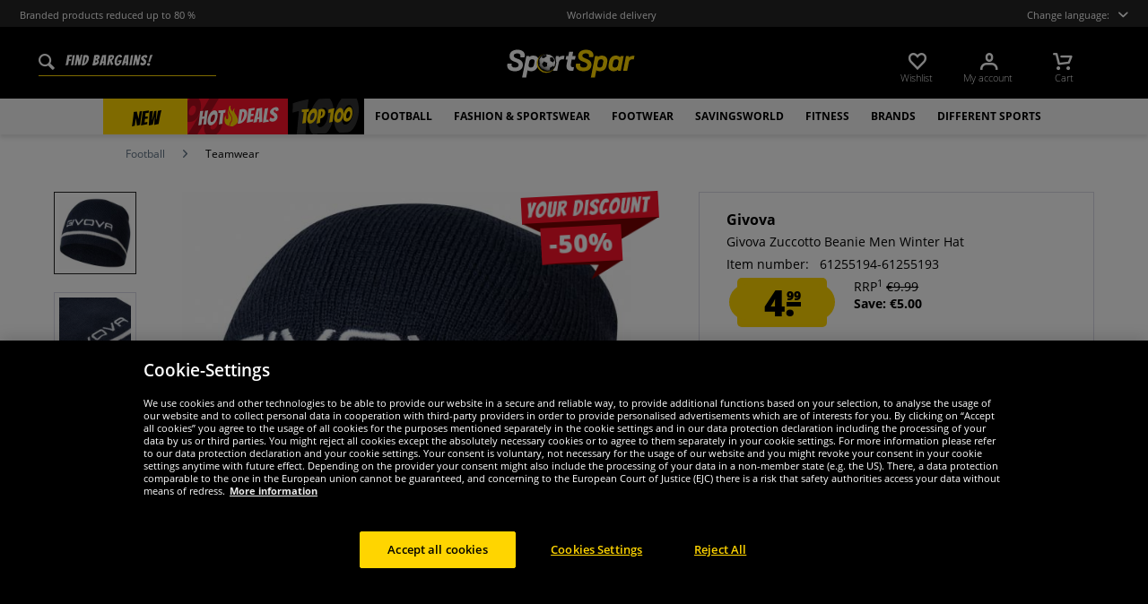

--- FILE ---
content_type: text/html; charset=UTF-8
request_url: https://www.sportspar.com/detail/index/sArticle/11441
body_size: 28207
content:
<!DOCTYPE html>
<html class="no-js" lang="en" itemscope="itemscope" itemtype="https://schema.org/WebPage">
<head>
<meta charset="utf-8">
<meta name="robots" content="index,follow" />
<meta name="description" content="Manufacturer: Givova Materials: 100%acrylic High-quality embroidered manufacturer&#039;s logo Warming material Optimum fit stripe design New, with tags and original packaging" />
<meta property="og:type" content="product" />
<meta property="og:site_name" content="SportSpar.com" />
<meta property="og:url" content="https://www.sportspar.com/detail/index/sArticle/11441" />
<meta property="og:title" content="Givova Zuccotto Beanie Men Winter Hat" />
<meta property="og:description" content="  Manufacturer: Givova   Materials: 100%acrylic   High-quality embroidered manufacturer&#039;s logo   Warming material   Optimum fit   stripe design   New, with tags and original packaging  " />
<meta property="og:image" content="https://www.sportspar.de/media/image/5e/b3/70/ACC05-blu-1.jpg" />
<meta name="twitter:card" content="product" />
<meta name="twitter:site" content="SportSpar.com" />
<meta name="twitter:title" content="Givova Zuccotto Beanie Men Winter Hat" />
<meta name="twitter:description" content="  Manufacturer: Givova   Materials: 100%acrylic   High-quality embroidered manufacturer&#039;s logo   Warming material   Optimum fit   stripe design   New, with tags and original packaging  " />
<meta name="twitter:image" content="https://www.sportspar.de/media/image/5e/b3/70/ACC05-blu-1.jpg" />
<meta property="product:brand" content="Givova" />
<meta property="product:price" content="4.99" />
<meta property="product:product_link" content="https://www.sportspar.com/detail/index/sArticle/11441" />
<meta itemprop="image" content="/media/image/fb/e1/c2/ENG_Logo_Share.png" />
<meta name="viewport" content="width=device-width, initial-scale=1.0, user-scalable=no">
<meta name="mobile-web-app-capable" content="yes">
<meta name="apple-mobile-web-app-title" content="SportSpar.com">
<meta name="apple-mobile-web-app-capable" content="yes">
<meta name="apple-mobile-web-app-status-bar-style" content="default">
<script>(function(w,d,s,l,i){w[l]=w[l]||[];w[l].push({'gtm.start':
new Date().getTime(),event:'gtm.js'});var f=d.getElementsByTagName(s)[0],
j=d.createElement(s),dl=l!='dataLayer'?'&l='+l:'';j.async=true;j.src=
'https://www.googletagmanager.com/gtm.js?id='+i+dl;f.parentNode.insertBefore(j,f);
})(window,document,'script','dataLayer','GTM-PFQWT33');</script>
<link rel="alternate" hreflang="de" href="https://www.sportspar.de/givova-beanie-herren-wintermuetze-zuccotto/" />
<link rel="alternate" hreflang="es" href="https://www.deporte-outlet.es/givova-beanie-hombre-gorro-de-invierno-zuccotto/" />
<link rel="alternate" hreflang="pl" href="https://www.sportrabat.pl/meska-czapka-zimowa-givova-zuccotto/" />
<link rel="apple-touch-icon-precomposed" href="/media/vector/86/6c/34/favicon32px.svg">
<link rel="shortcut icon" href="https://www.sportspar.com/themes/Frontend/Sportspar/frontend/_public/src/img/icons/favicon.ico">
<meta name="msapplication-navbutton-color" content="#000" />
<meta name="application-name" content="SportSpar.com" />
<meta name="msapplication-starturl" content="https://www.sportspar.com/" />
<meta name="msapplication-window" content="width=1024;height=768" />
<meta name="msapplication-TileColor" content="#000">
<meta name="theme-color" content="#000" />
<link rel="canonical" href="https://www.sportspar.com/detail/index/sArticle/11441" />
<title itemprop="name">Givova Zuccotto Beanie Men Winter Hat | SportSpar.com</title>
<link href="/web/cache/1695278344_621858b39f10f1e12499626cbea6da86.css" media="all" rel="stylesheet" type="text/css" />
<script async src="https://www.googletagmanager.com/gtag/js?id=G-DLX49SEWYK"></script>
<script>
window.dataLayer = window.dataLayer || [];
function gtag() {
dataLayer.push(arguments);
}
gtag('js', new Date());
gtag('config', 'G-DLX49SEWYK');
</script>
<script id="dataLayerPopulate">
var dataLayer = dataLayer || [];var lastReferral = _getUrlParameter('utm_source') || false;
var affiliateId = 14366;
if(!lastReferral) {
lastReferral = _getUrlParameter('gclid') ? 'google' : false;
}
if(!lastReferral) {
lastReferral = _getUrlParameter('fbclid') ?  'facebook' : false
}
if(!lastReferral) {
lastReferral = _getUrlParameter('awc');
if(lastReferral == affiliateId) {
lastReferral = 'affiliate';
}
else {
lastReferral = false;
}
}
if(lastReferral !== false) {
var expires = _getExpirationDate();
document.cookie = "lastReferral="+lastReferral+";expires="+expires;
}
else {
lastReferral = _getCookieValue('lastReferral');
}
function _getExpirationDate() {
var now = new Date();
var time = now.getTime();
var expireTime = time + 100000*36000;
now.setTime(expireTime);
return now.toGMTString();
}
function _getUrlParameter(sParam) {
var sPageURL = window.location.search.substring(1),
sURLVariables = sPageURL.split('&'),
sParameterName,
i;
for (i = 0; i < sURLVariables.length; i++) {
sParameterName = sURLVariables[i].split('=');
if (sParameterName[0] === sParam) {
return sParameterName[1] === undefined ? true : decodeURIComponent(sParameterName[1]);
}
}
}
function _getCookieValue(a) {
var b = document.cookie.match('(^|[^;]+)\\s*' + a + '\\s*=\\s*([^;]+)');
return b ? b.pop() : '';
}
dataLayer.push({
"GeneralInformation": {
"shopId": 2,
"shopLang": "en",
"pageUrl": "\/detail\/index\/sArticle\/11441",
"pageCategory": "product",
"pageName": "detail",
"shopGate": false,
"enableBrowserPushNotifications": false,
"isLoggedIn": false,
"customerId": "",
"customerEmail": "",
"lastReferral": lastReferral || ''
}
});
dataLayer.push({
"ProductInformation": {
"id": "ACC05-0004",
"productName": "Givova Zuccotto Beanie Men Winter Hat",
"value": 4.99,
"size": "Einheitsgröße",
"brand": "Givova",
"articleID": "11441",
"currency": "EUR",
"orderNumber": "61255194-61255193",
"categoryId": "748",
"categoryName": "Teamwear",
"googleCategoryName": "Bekleidung & Accessoires > Bekleidung > Unterwäsche & Socken",
"pageUrl": "\/detail\/index\/sArticle\/11441",
"googleCategoryName": "Bekleidung & Accessoires > Bekleidung > Unterwäsche & Socken"
}
});gtag('event', 'view_item', {
'currency': 'EUR',
'value': 4.99,
'items': [{
'item_id': 'ACC05-0004',
'item_name':'Givova Zuccotto Beanie Men Winter Hat',
'item_brand': 'Givova',
'item_category': 'Teamwear',
'price': 4.99
}],
});
</script>
</head>
<body class="is--ctl-detail is--act-index" >
<noscript><iframe src="https://www.googletagmanager.com/ns.html?id=GTM-PFQWT33" height="0" width="0" style="display:none;visibility:hidden"></iframe></noscript>
<div class="page-wrap">
<noscript class="noscript-main">
<div class="alert is--warning">
<div class="alert--icon">
<i class="icon--element icon--warning"></i>
</div>
<div class="alert--content" data-alertmessage="To be able to use SportSpar.com in full range, we recommend activating Javascript in your browser.">
To be able to use SportSpar.com in full range, we recommend activating Javascript in your browser.
</div>
</div>
</noscript>
<header id="header-main" class="header-main">
<div id="js--pre-header" class="pre-header">
<div class="container pre-header-container">
<div class="preheader-left is--on-mobile js--rotated">
<span>Branded products reduced up to 80 %</span>
</div>
<div class="preheader-center is--on-mobile js--rotated">
<span>Worldwide delivery</span>
</div>
<div class="preheader-right">
<span class="toggle-language-overlay">Change language:<span class="dropbox-langs--label"></span></span>
</div>
<div class="preheader-extension">
<a href="https://www.trustedshops.eu/buyerrating/info_XE9079703C06DA3F2F4950F2A3856BE21.html" rel="nofollow noopener">
<img src="/media/image/a8/ec/74/trustedBadge.png" />
</a>
</div>
</div>
</div>
<div class="container header--navigation">
<div class="entry--search" data-search="true" aria-haspopup="true">
<form action="/search" method="get" class="main-search--form">
<input type="search" name="sSearch" class="main-search--field" autocomplete="off" autocapitalize="off" placeholder="Find bargains!" maxlength="90" />
<button type="submit" class="main-search--button">
<i class="icon--search"></i>
<span class="main-search--text">Search</span>
</button>
<div class="form--ajax-loader">&nbsp;</div>
</form>
<div class="main-search--results"></div>
</div>
<div class="logo-main block-group" role="banner">
<div class="logo--shop block sss">
<a class="logo--link" href="https://www.sportspar.com/" title="SportSpar.com - Switch to homepage">
<picture>
<img src="https://www.sportspar.de/media/vector/cc/ab/c9/sportspar-logo-mitbg.svg" alt="SportSpar.com - Switch to homepage" />
</picture>
</a>
</div>
</div>
<nav class="shop--navigation block-group" id="thetopbtnanchor">
<ul class="navigation--list block-group" role="menubar">
<li class="navigation--entry entry--search is--mobile" role="menuitem" data-search="true" aria-haspopup="true">
<a class="btn entry--link entry--trigger is--mobile" href="#show-hide--search" title="Show / close search">
<i class="btn--img icon--search"></i>
</a>
</li>

    <li class="navigation--entry entry--notepad" role="menuitem">
    <a href="https://www.sportspar.com/note"
       title="Wishlist" class="btn">
        <i class="btn--img icon--heart"></i>
        <span class="btn--display notepad--display">
         Wishlist
        </span>
        
    </a>
</li>




    <li class="navigation--entry entry--account"
        role="menuitem"
        data-offcanvas="true"
        data-offCanvasSelector=".account--dropdown-navigation">
        
            <a href="https://www.sportspar.com/account"
               title="My account"
               class="btn entry--link account--link">
                <i class="btn--img icon--account"></i>
                <span class="btn--display account--display">
                    My account
                </span>
            </a>
        
    </li>




    <li class="navigation--entry entry--cart" role="menuitem">
        <a class="btn cart--link" href="https://www.sportspar.com/checkout/cart"
           title="Cart">
                 <i class="btn--img icon--basket"></i>

            <span class="cart--sum">
                <span class="btn--display cart--display">
                                            Cart
                                    </span>

            </span>

        </a>
        <div class="ajax-loader">&nbsp;</div>
    </li>




<li class="navigation--entry entry--menu-right" role="menuitem">
<a class="entry--link entry--trigger btn is--icon-left" href="#offcanvas--left" data-offcanvas="true" data-offCanvasSelector=".sidebar-main">
<i class="icon--menu"></i>
</a>
</li>
</ul>
</nav>
</div>
</header>
<div class="container--ajax-cart" data-collapse-cart="true" data-displayMode="offcanvas"></div>
<nav class="navigation-main">
<div class="container" data-menu-scroller="true" data-listSelector=".navigation--list.container" data-viewPortSelector=".navigation--list-wrapper">



    
        <div class="navigation--list-wrapper">
        <ul class="navigation--list container" role="menubar" itemscope="itemscope"
            itemtype="http://schema.org/SiteNavigationElement">
            <li class="navigation--entry is--active"role="menuitem"data-flyout-menu--show-cat="1115"><a class="navigation--link is--active"href="https://www.sportspar.com/new"title="New"itemprop="url"><span itemprop="name">New</span></a></li><li class="navigation--entry is--active is--topseller-navi"role="menuitem"data-flyout-menu--show-cat="1116"><a class="navigation--link is--active"href="https://www.sportspar.com/hot-deals"title="Hot Deals"itemprop="url"><span itemprop="name">Hot</span><span class="navigation--link_flame"></span><span itemprop="name">Deals</span><span class="navigation--link__percentage">%</span></a></li><li class="navigation--entry is--active"role="menuitem"data-flyout-menu--show-cat="3161"><a class="navigation--link is--active"href="https://www.sportspar.com/top-100"title="Top 100"itemprop="url"><span itemprop="name">Top 100</span></a></li><li class="navigation--entry is--active has--sub-categories"role="menuitem"data-flyout-menu--show-cat="671"><a class="navigation--link is--active has--sub-categories"href="https://www.sportspar.com/football"title="Football"itemprop="url"><span itemprop="name">Football</span></a></li><li class="navigation--entry is--active has--sub-categories"role="menuitem"data-flyout-menu--show-cat="684"><a class="navigation--link is--active has--sub-categories"href="https://www.sportspar.com/fashion-sportswear"title="Fashion & Sportswear"itemprop="url"><span itemprop="name">Fashion & Sportswear</span></a></li><li class="navigation--entry is--active has--sub-categories"role="menuitem"data-flyout-menu--show-cat="688"><a class="navigation--link is--active has--sub-categories"href="https://www.sportspar.com/footwear"title="Footwear"itemprop="url"><span itemprop="name">Footwear</span></a></li><li class="navigation--entry is--active has--sub-categories"role="menuitem"data-flyout-menu--show-cat="3269"><a class="navigation--link is--active has--sub-categories"href="https://www.sportspar.com/savingsworld"title="SAVINGSWORLD"itemprop="url"><span itemprop="name">SAVINGSWORLD</span></a></li><li class="navigation--entry is--active has--sub-categories"role="menuitem"data-flyout-menu--show-cat="801"><a class="navigation--link is--active has--sub-categories"href="https://www.sportspar.com/fitness"title="Fitness"itemprop="url"><span itemprop="name">Fitness</span></a></li><li class="navigation--entry is--active has--sub-categories"role="menuitem"data-flyout-menu--show-cat="1151"><a class="navigation--link is--active has--sub-categories"href="https://www.sportspar.com/brands"title="Brands"itemprop="url"><span itemprop="name">Brands</span></a></li><li class="navigation--entry is--active has--sub-categories"role="menuitem"data-flyout-menu--show-cat="739"><a class="navigation--link is--active has--sub-categories"href="https://www.sportspar.com/different-sports"title="Different Sports"itemprop="url"><span itemprop="name">Different Sports</span></a></li>        </ul>
    
    </div>

    
                                                                                                <div class="flyout-menu--container">

                    <div class="flyout-menu--container-item" id="a-671" data-flyout-menu--cat="671"
                         data-flyout-menu--display-menu="true" style="display:none;">
                        <div class="touch-close-button"></div>
                        <div class="flyout-menu-block flyout-menu-subcats">
                                                            <ul class="flyout-menu-subcats-liste ">
                                                                                                                        <li class="flyout-menu-subcat ">
                                            <span class="flyout-menu-subcat--hover">
                                                <a class="flyout-menu-subcat--link"
                                                                                                            href="https://www.sportspar.com/football/fanshop"
                                                                                                       title="Fanshop"
                                                   itemprop="url">
                                                    Fanshop
                                                </a>
                                            </span>
                                            </li>
                                                                                                                                                                <li class="flyout-menu-subcat ">
                                            <span class="flyout-menu-subcat--hover">
                                                <a class="flyout-menu-subcat--link"
                                                                                                            href="https://www.sportspar.com/football/football-boots"
                                                                                                       title="Football Boots"
                                                   itemprop="url">
                                                    Football Boots
                                                </a>
                                            </span>
                                            </li>
                                                                                                                                                                <li class="flyout-menu-subcat ">
                                            <span class="flyout-menu-subcat--hover">
                                                <a class="flyout-menu-subcat--link"
                                                                                                            href="https://www.sportspar.com/football/teamwear"
                                                                                                       title="Teamwear"
                                                   itemprop="url">
                                                    Teamwear
                                                </a>
                                            </span>
                                            </li>
                                                                                                                                                                <li class="flyout-menu-subcat ">
                                            <span class="flyout-menu-subcat--hover">
                                                <a class="flyout-menu-subcat--link"
                                                                                                            href="https://www.sportspar.com/football/football-goal"
                                                                                                       title="Football Goal"
                                                   itemprop="url">
                                                    Football Goal
                                                </a>
                                            </span>
                                            </li>
                                                                                                                                                                <li class="flyout-menu-subcat ">
                                            <span class="flyout-menu-subcat--hover">
                                                <a class="flyout-menu-subcat--link"
                                                                                                            href="https://www.sportspar.com/football/referee-equipment"
                                                                                                       title="Referee Equipment"
                                                   itemprop="url">
                                                    Referee Equipment
                                                </a>
                                            </span>
                                            </li>
                                                                                                                                                                <li class="flyout-menu-subcat ">
                                            <span class="flyout-menu-subcat--hover">
                                                <a class="flyout-menu-subcat--link"
                                                                                                            href="https://www.sportspar.com/football/footballs"
                                                                                                       title="Footballs"
                                                   itemprop="url">
                                                    Footballs
                                                </a>
                                            </span>
                                            </li>
                                                                                                                                                        <li class=" flyout-menu-subcat">
                                              <span class="flyout-menu-subcat--hover">
                                            <a class="flyout-menu-subcat--link"
                                               href="https://www.sportspar.com/football/teamwear/football-kits">
                                                Football Kits
                                            </a>
                                              </span>
                                        </li>
                                                                            <li class=" flyout-menu-subcat">
                                              <span class="flyout-menu-subcat--hover">
                                            <a class="flyout-menu-subcat--link"
                                               href="https://www.sportspar.com/football/teamwear/keepers-kit">
                                                Keepers Kit
                                            </a>
                                              </span>
                                        </li>
                                                                            <li class=" flyout-menu-subcat">
                                              <span class="flyout-menu-subcat--hover">
                                            <a class="flyout-menu-subcat--link"
                                               href="https://www.sportspar.com/football/teamwear/socks">
                                                Socks
                                            </a>
                                              </span>
                                        </li>
                                                                            <li class=" flyout-menu-subcat">
                                              <span class="flyout-menu-subcat--hover">
                                            <a class="flyout-menu-subcat--link"
                                               href="https://www.sportspar.com/football/teamwear/equipment">
                                                Equipment
                                            </a>
                                              </span>
                                        </li>
                                                                    </ul>
                                                    </div>

                                                    <div class="flyout-menu-block flyout-menu-image--transparent">
                                <a href="https://www.sportspar.com/nike-pitch-team-football-dh9796-100" class="flyout-menu-image--transparent__link">
                                    <img src="https://www.sportspar.de/media/image/5f/27/53/navideals-Nike-Fussball-ENG.png"/>
                                </a>
                            </div>
                                                <a class="flyout-menu__parent-link" href="https://www.sportspar.com/football">
                            <div>
                                                            > Show all
                                                        </div>
                        </a>
                    </div>
                </div>
                                                <div class="flyout-menu--container">

                    <div class="flyout-menu--container-item" id="a-684" data-flyout-menu--cat="684"
                         data-flyout-menu--display-menu="true" style="display:none;">
                        <div class="touch-close-button"></div>
                        <div class="flyout-menu-block flyout-menu-subcats">
                                                            <ul class="flyout-menu-sub-subcats">
                                                                                                                            <div class="sub-block">
        <li class="flyout-menu-subcat">
              <span class="flyout-menu-subcat--hover">
            <a class="flyout-menu-subcat--link" href="https://www.sportspar.com/fashion-sportswear/men"
               itemprop="url">Men
            </a>
              </span>
        </li>
                    <ul class="ul-level-sub-subcategories">
                                        <div class="sub-block">
        <li class="flyout-menu-subcat">
              <span class="flyout-menu-subcat--hover">
            <a class="flyout-menu-subcat--link" href="https://www.sportspar.com/fashion-sportswear/men/sweatshirts-pullover"
               itemprop="url">Sweatshirts & Pullover
            </a>
              </span>
        </li>
            </div>

                                        <div class="sub-block">
        <li class="flyout-menu-subcat">
              <span class="flyout-menu-subcat--hover">
            <a class="flyout-menu-subcat--link" href="https://www.sportspar.com/fashion-sportswear/men/pants"
               itemprop="url">Pants
            </a>
              </span>
        </li>
            </div>

                                        <div class="sub-block">
        <li class="flyout-menu-subcat">
              <span class="flyout-menu-subcat--hover">
            <a class="flyout-menu-subcat--link" href="https://www.sportspar.com/fashion-sportswear/men/jackets"
               itemprop="url">Jackets
            </a>
              </span>
        </li>
            </div>

                                        <div class="sub-block">
        <li class="flyout-menu-subcat">
              <span class="flyout-menu-subcat--hover">
            <a class="flyout-menu-subcat--link" href="https://www.sportspar.com/fashion-sportswear/men/shirts-polo-shirts"
               itemprop="url">Shirts & Polo Shirts
            </a>
              </span>
        </li>
            </div>

                                        <div class="sub-block">
        <li class="flyout-menu-subcat">
              <span class="flyout-menu-subcat--hover">
            <a class="flyout-menu-subcat--link" href="https://www.sportspar.com/fashion-sportswear/men/t-shirts"
               itemprop="url">T-Shirts
            </a>
              </span>
        </li>
            </div>

                                        <div class="sub-block">
        <li class="flyout-menu-subcat">
              <span class="flyout-menu-subcat--hover">
            <a class="flyout-menu-subcat--link" href="https://www.sportspar.com/fashion-sportswear/men/shorts"
               itemprop="url">Shorts
            </a>
              </span>
        </li>
            </div>

                                        <div class="sub-block">
        <li class="flyout-menu-subcat">
              <span class="flyout-menu-subcat--hover">
            <a class="flyout-menu-subcat--link" href="https://www.sportspar.com/fashion-sportswear/men/tracksuits"
               itemprop="url">Tracksuits
            </a>
              </span>
        </li>
            </div>

                                        <div class="sub-block">
        <li class="flyout-menu-subcat">
              <span class="flyout-menu-subcat--hover">
            <a class="flyout-menu-subcat--link" href="https://www.sportspar.com/fashion-sportswear/men/underwear"
               itemprop="url">Underwear
            </a>
              </span>
        </li>
            </div>

                                        <div class="sub-block">
        <li class="flyout-menu-subcat">
              <span class="flyout-menu-subcat--hover">
            <a class="flyout-menu-subcat--link" href="https://www.sportspar.com/fashion-sportswear/men/socks"
               itemprop="url">Socks
            </a>
              </span>
        </li>
            </div>

                                        <div class="sub-block">
        <li class="flyout-menu-subcat">
              <span class="flyout-menu-subcat--hover">
            <a class="flyout-menu-subcat--link" href="https://www.sportspar.com/fashion-sportswear/men/workwear"
               itemprop="url">Workwear
            </a>
              </span>
        </li>
            </div>

                            </ul>
            </div>

                                            
                                                                                                                                                                    <div class="sub-block">
        <li class="flyout-menu-subcat">
              <span class="flyout-menu-subcat--hover">
            <a class="flyout-menu-subcat--link" href="https://www.sportspar.com/fashion-sportswear/women"
               itemprop="url">Women
            </a>
              </span>
        </li>
                    <ul class="ul-level-sub-subcategories">
                                        <div class="sub-block">
        <li class="flyout-menu-subcat">
              <span class="flyout-menu-subcat--hover">
            <a class="flyout-menu-subcat--link" href="https://www.sportspar.com/fashion-sportswear/women/sweatshirts"
               itemprop="url">Sweatshirts
            </a>
              </span>
        </li>
            </div>

                                        <div class="sub-block">
        <li class="flyout-menu-subcat">
              <span class="flyout-menu-subcat--hover">
            <a class="flyout-menu-subcat--link" href="https://www.sportspar.com/fashion-sportswear/women/shirts"
               itemprop="url">Shirts
            </a>
              </span>
        </li>
            </div>

                                        <div class="sub-block">
        <li class="flyout-menu-subcat">
              <span class="flyout-menu-subcat--hover">
            <a class="flyout-menu-subcat--link" href="https://www.sportspar.com/fashion-sportswear/women/pants"
               itemprop="url">Pants
            </a>
              </span>
        </li>
            </div>

                                        <div class="sub-block">
        <li class="flyout-menu-subcat">
              <span class="flyout-menu-subcat--hover">
            <a class="flyout-menu-subcat--link" href="https://www.sportspar.com/fashion-sportswear/women/women-jackets"
               itemprop="url">Jackets
            </a>
              </span>
        </li>
            </div>

                                        <div class="sub-block">
        <li class="flyout-menu-subcat">
              <span class="flyout-menu-subcat--hover">
            <a class="flyout-menu-subcat--link" href="https://www.sportspar.com/fashion-sportswear/women/underwear"
               itemprop="url">Underwear
            </a>
              </span>
        </li>
            </div>

                                        <div class="sub-block">
        <li class="flyout-menu-subcat">
              <span class="flyout-menu-subcat--hover">
            <a class="flyout-menu-subcat--link" href="https://www.sportspar.com/fashion-sportswear/women/women-socks"
               itemprop="url">Socks
            </a>
              </span>
        </li>
            </div>

                            </ul>
            </div>

                                            
                                                                                                                                                                    <div class="sub-block">
        <li class="flyout-menu-subcat">
              <span class="flyout-menu-subcat--hover">
            <a class="flyout-menu-subcat--link" href="https://www.sportspar.com/fashion-sportswear/kids"
               itemprop="url">Kids
            </a>
              </span>
        </li>
                    <ul class="ul-level-sub-subcategories">
                                        <div class="sub-block">
        <li class="flyout-menu-subcat">
              <span class="flyout-menu-subcat--hover">
            <a class="flyout-menu-subcat--link" href="https://www.sportspar.com/fashion-sportswear/kids/sweathirts-hoodies"
               itemprop="url">Sweathirts & Hoodies
            </a>
              </span>
        </li>
            </div>

                                        <div class="sub-block">
        <li class="flyout-menu-subcat">
              <span class="flyout-menu-subcat--hover">
            <a class="flyout-menu-subcat--link" href="https://www.sportspar.com/fashion-sportswear/kids/tops"
               itemprop="url">Tops
            </a>
              </span>
        </li>
            </div>

                                        <div class="sub-block">
        <li class="flyout-menu-subcat">
              <span class="flyout-menu-subcat--hover">
            <a class="flyout-menu-subcat--link" href="https://www.sportspar.com/fashion-sportswear/kids/trousers-pants"
               itemprop="url">Trousers & Pants
            </a>
              </span>
        </li>
            </div>

                                        <div class="sub-block">
        <li class="flyout-menu-subcat">
              <span class="flyout-menu-subcat--hover">
            <a class="flyout-menu-subcat--link" href="https://www.sportspar.com/fashion-sportswear/kids/jackets"
               itemprop="url">Jackets
            </a>
              </span>
        </li>
            </div>

                                        <div class="sub-block">
        <li class="flyout-menu-subcat">
              <span class="flyout-menu-subcat--hover">
            <a class="flyout-menu-subcat--link" href="https://www.sportspar.com/fashion-sportswear/kids/sportswear"
               itemprop="url">Sportswear
            </a>
              </span>
        </li>
            </div>

                                        <div class="sub-block">
        <li class="flyout-menu-subcat">
              <span class="flyout-menu-subcat--hover">
            <a class="flyout-menu-subcat--link" href="https://www.sportspar.com/fashion-sportswear/kids/underwear-socks"
               itemprop="url">Underwear & Socks
            </a>
              </span>
        </li>
            </div>

                                        <div class="sub-block">
        <li class="flyout-menu-subcat">
              <span class="flyout-menu-subcat--hover">
            <a class="flyout-menu-subcat--link" href="https://www.sportspar.com/fashion-sportswear/kids/babies-clothing"
               itemprop="url">Babies' Clothing
            </a>
              </span>
        </li>
            </div>

                            </ul>
            </div>

                                            
                                                                                                                                                                    <div class="sub-block">
        <li class="flyout-menu-subcat">
              <span class="flyout-menu-subcat--hover">
            <a class="flyout-menu-subcat--link" href="https://www.sportspar.com/fashion-sportswear/accessories"
               itemprop="url">Accessories
            </a>
              </span>
        </li>
                    <ul class="ul-level-sub-subcategories">
                                        <div class="sub-block">
        <li class="flyout-menu-subcat">
              <span class="flyout-menu-subcat--hover">
            <a class="flyout-menu-subcat--link" href="https://www.sportspar.com/fashion-sportswear/accessories/caps"
               itemprop="url">Caps
            </a>
              </span>
        </li>
            </div>

                                        <div class="sub-block">
        <li class="flyout-menu-subcat">
              <span class="flyout-menu-subcat--hover">
            <a class="flyout-menu-subcat--link" href="https://www.sportspar.com/fashion-sportswear/accessories/beanies-hats"
               itemprop="url">Beanies & Hats
            </a>
              </span>
        </li>
            </div>

                                        <div class="sub-block">
        <li class="flyout-menu-subcat">
              <span class="flyout-menu-subcat--hover">
            <a class="flyout-menu-subcat--link" href="https://www.sportspar.com/fashion-sportswear/accessories/scarfs"
               itemprop="url">Scarfs
            </a>
              </span>
        </li>
            </div>

                                        <div class="sub-block">
        <li class="flyout-menu-subcat">
              <span class="flyout-menu-subcat--hover">
            <a class="flyout-menu-subcat--link" href="https://www.sportspar.com/fashion-sportswear/accessories/bags"
               itemprop="url">Bags
            </a>
              </span>
        </li>
            </div>

                                        <div class="sub-block">
        <li class="flyout-menu-subcat">
              <span class="flyout-menu-subcat--hover">
            <a class="flyout-menu-subcat--link" href="https://www.sportspar.com/fashion-sportswear/accessories/other"
               itemprop="url">Other
            </a>
              </span>
        </li>
            </div>

                                        <div class="sub-block">
        <li class="flyout-menu-subcat">
              <span class="flyout-menu-subcat--hover">
            <a class="flyout-menu-subcat--link" href="https://www.sportspar.com/fashion-sportswear/accessories/sunglasses"
               itemprop="url">Sunglasses
            </a>
              </span>
        </li>
            </div>

                                        <div class="sub-block">
        <li class="flyout-menu-subcat">
              <span class="flyout-menu-subcat--hover">
            <a class="flyout-menu-subcat--link" href="https://www.sportspar.com/fashion-sportswear/accessories/watches"
               itemprop="url">Watches
            </a>
              </span>
        </li>
            </div>

                            </ul>
            </div>

                                            
                                                                                                                                                </ul>
                                                    </div>

                                                    <div class="flyout-menu-block flyout-menu-image--transparent">
                                <a href="https://www.sportspar.com/ellesse-mazzarino-men-winter-jacket-sop23829-black" class="flyout-menu-image--transparent__link">
                                    <img src="https://www.sportspar.de/media/image/a8/8f/8f/navideals-Ellesse-Herren-Winterjacke-ENG.png"/>
                                </a>
                            </div>
                                                <a class="flyout-menu__parent-link" href="https://www.sportspar.com/fashion-sportswear">
                            <div>
                                                            > Show all
                                                        </div>
                        </a>
                    </div>
                </div>
                                                <div class="flyout-menu--container">

                    <div class="flyout-menu--container-item" id="a-688" data-flyout-menu--cat="688"
                         data-flyout-menu--display-menu="true" style="display:none;">
                        <div class="touch-close-button"></div>
                        <div class="flyout-menu-block flyout-menu-subcats">
                                                            <ul class="flyout-menu-subcats-liste ">
                                                                                                                        <li class="flyout-menu-subcat ">
                                            <span class="flyout-menu-subcat--hover">
                                                <a class="flyout-menu-subcat--link"
                                                                                                            href="https://www.sportspar.com/footwear/men-footwear"
                                                                                                       title="Men Footwear"
                                                   itemprop="url">
                                                    Men Footwear
                                                </a>
                                            </span>
                                            </li>
                                                                                                                                                                <li class="flyout-menu-subcat ">
                                            <span class="flyout-menu-subcat--hover">
                                                <a class="flyout-menu-subcat--link"
                                                                                                            href="https://www.sportspar.com/footwear/women-footwear"
                                                                                                       title="Women Footwear"
                                                   itemprop="url">
                                                    Women Footwear
                                                </a>
                                            </span>
                                            </li>
                                                                                                                                                                <li class="flyout-menu-subcat ">
                                            <span class="flyout-menu-subcat--hover">
                                                <a class="flyout-menu-subcat--link"
                                                                                                            href="https://www.sportspar.com/footwear/kids-footwear"
                                                                                                       title="Kids Footwear"
                                                   itemprop="url">
                                                    Kids Footwear
                                                </a>
                                            </span>
                                            </li>
                                                                                                                                                        <li class=" flyout-menu-subcat">
                                              <span class="flyout-menu-subcat--hover">
                                            <a class="flyout-menu-subcat--link"
                                               href="https://www.sportspar.com/different-sports/running/running-shoes">
                                                Running Shoes
                                            </a>
                                              </span>
                                        </li>
                                                                            <li class=" flyout-menu-subcat">
                                              <span class="flyout-menu-subcat--hover">
                                            <a class="flyout-menu-subcat--link"
                                               href="https://www.sportspar.com/different-sports/basketball/basketball-footwear">
                                                Basketball Footwear
                                            </a>
                                              </span>
                                        </li>
                                                                            <li class=" flyout-menu-subcat">
                                              <span class="flyout-menu-subcat--hover">
                                            <a class="flyout-menu-subcat--link"
                                               href="https://www.sportspar.com/different-sports/handball/handball-shoes">
                                                Handball Shoes
                                            </a>
                                              </span>
                                        </li>
                                                                            <li class=" flyout-menu-subcat">
                                              <span class="flyout-menu-subcat--hover">
                                            <a class="flyout-menu-subcat--link"
                                               href="https://www.sportspar.com/football/football-boots">
                                                Football Boots
                                            </a>
                                              </span>
                                        </li>
                                                                            <li class=" flyout-menu-subcat">
                                              <span class="flyout-menu-subcat--hover">
                                            <a class="flyout-menu-subcat--link"
                                               href="https://www.sportspar.com/different-sports/golf/golf-shoes">
                                                Golf Shoes
                                            </a>
                                              </span>
                                        </li>
                                                                    </ul>
                                                    </div>

                                                    <div class="flyout-menu-block flyout-menu-image--transparent">
                                <a href="https://www.sportspar.com/hummel-aerocharge-fusion-stz-unisex-shoes-207308-8507" class="flyout-menu-image--transparent__link">
                                    <img src="https://www.sportspar.de/media/image/0a/9c/26/navideals-Hummel-Unisex-Schuhe-ENG.png"/>
                                </a>
                            </div>
                                                <a class="flyout-menu__parent-link" href="https://www.sportspar.com/footwear">
                            <div>
                                                            > Show all
                                                        </div>
                        </a>
                    </div>
                </div>
                                                <div class="flyout-menu--container">

                    <div class="flyout-menu--container-item" id="a-3269" data-flyout-menu--cat="3269"
                         data-flyout-menu--display-menu="true" style="display:none;">
                        <div class="touch-close-button"></div>
                        <div class="flyout-menu-block flyout-menu-subcats">
                                                            <ul class="flyout-menu-subcats-liste ">
                                                                                                                        <li class="flyout-menu-subcat ">
                                            <span class="flyout-menu-subcat--hover">
                                                <a class="flyout-menu-subcat--link"
                                                                                                            href="https://www.sportspar.com/savingsworld/pet-supplies"
                                                                                                       title="Pet Supplies"
                                                   itemprop="url">
                                                    Pet Supplies
                                                </a>
                                            </span>
                                            </li>
                                                                                                                                                                <li class="flyout-menu-subcat ">
                                            <span class="flyout-menu-subcat--hover">
                                                <a class="flyout-menu-subcat--link"
                                                                                                            href="https://www.sportspar.com/savingsworld/game-fun"
                                                                                                       title="Game & Fun"
                                                   itemprop="url">
                                                    Game & Fun
                                                </a>
                                            </span>
                                            </li>
                                                                                                                                                                <li class="flyout-menu-subcat ">
                                            <span class="flyout-menu-subcat--hover">
                                                <a class="flyout-menu-subcat--link"
                                                                                                            href="https://www.sportspar.com/savingsworld/work-equipment"
                                                                                                       title="Work Equipment"
                                                   itemprop="url">
                                                    Work Equipment
                                                </a>
                                            </span>
                                            </li>
                                                                                                                                                                <li class="flyout-menu-subcat ">
                                            <span class="flyout-menu-subcat--hover">
                                                <a class="flyout-menu-subcat--link"
                                                                                                            href="https://www.sportspar.com/savingsworld/luggage"
                                                                                                       title="Luggage"
                                                   itemprop="url">
                                                    Luggage
                                                </a>
                                            </span>
                                            </li>
                                                                                                                                                                <li class="flyout-menu-subcat ">
                                            <span class="flyout-menu-subcat--hover">
                                                <a class="flyout-menu-subcat--link"
                                                                                                            href="https://www.sportspar.com/savingsworld/e-sports"
                                                                                                       title="E-Sports"
                                                   itemprop="url">
                                                    E-Sports
                                                </a>
                                            </span>
                                            </li>
                                                                                                                                                                <li class="flyout-menu-subcat ">
                                            <span class="flyout-menu-subcat--hover">
                                                <a class="flyout-menu-subcat--link"
                                                                                                            href="https://www.sportspar.com/savingsworld/balcony-garden"
                                                                                                       title="Balcony & Garden"
                                                   itemprop="url">
                                                    Balcony & Garden
                                                </a>
                                            </span>
                                            </li>
                                                                                                                                                                <li class="flyout-menu-subcat ">
                                            <span class="flyout-menu-subcat--hover">
                                                <a class="flyout-menu-subcat--link"
                                                                                                            href="https://www.sportspar.com/savingsworld/baby"
                                                                                                       title="Baby"
                                                   itemprop="url">
                                                    Baby
                                                </a>
                                            </span>
                                            </li>
                                                                                                                                                                <li class="flyout-menu-subcat ">
                                            <span class="flyout-menu-subcat--hover">
                                                <a class="flyout-menu-subcat--link"
                                                                                                            href="https://www.sportspar.com/savingsworld/colabos"
                                                                                                       title="Colabos"
                                                   itemprop="url">
                                                    Colabos
                                                </a>
                                            </span>
                                            </li>
                                                                                                                                                                <li class="flyout-menu-subcat ">
                                            <span class="flyout-menu-subcat--hover">
                                                <a class="flyout-menu-subcat--link"
                                                                                                            href="https://www.sportspar.com/savingsworld/costumes"
                                                                                                       title="Costumes"
                                                   itemprop="url">
                                                    Costumes
                                                </a>
                                            </span>
                                            </li>
                                                                                                                                                                <li class="flyout-menu-subcat ">
                                            <span class="flyout-menu-subcat--hover">
                                                <a class="flyout-menu-subcat--link"
                                                                                                            href="https://www.sportspar.com/savingsworld/home-gym"
                                                                                                       title="Home Gym"
                                                   itemprop="url">
                                                    Home Gym
                                                </a>
                                            </span>
                                            </li>
                                                                                                                                                                <li class="flyout-menu-subcat ">
                                            <span class="flyout-menu-subcat--hover">
                                                <a class="flyout-menu-subcat--link"
                                                                                                            href="https://www.sportspar.com/savingsworld/swings"
                                                                                                       title="Swings"
                                                   itemprop="url">
                                                    Swings
                                                </a>
                                            </span>
                                            </li>
                                                                                                                                                                <li class="flyout-menu-subcat ">
                                            <span class="flyout-menu-subcat--hover">
                                                <a class="flyout-menu-subcat--link"
                                                                                                            href="https://www.sportspar.com/savingsworld/wellness-massage"
                                                                                                       title="Wellness & Massage"
                                                   itemprop="url">
                                                    Wellness & Massage
                                                </a>
                                            </span>
                                            </li>
                                                                                                                                                                <li class="flyout-menu-subcat ">
                                            <span class="flyout-menu-subcat--hover">
                                                <a class="flyout-menu-subcat--link"
                                                                                                            href="https://www.sportspar.com/savingsworld/camping"
                                                                                                       title="Camping"
                                                   itemprop="url">
                                                    Camping
                                                </a>
                                            </span>
                                            </li>
                                                                                                                                                                <li class="flyout-menu-subcat ">
                                            <span class="flyout-menu-subcat--hover">
                                                <a class="flyout-menu-subcat--link"
                                                                                                            href="https://www.sportspar.com/savingsworld/childhood-heroes"
                                                                                                       title="Childhood Heroes"
                                                   itemprop="url">
                                                    Childhood Heroes
                                                </a>
                                            </span>
                                            </li>
                                                                                                                                                                <li class="flyout-menu-subcat ">
                                            <span class="flyout-menu-subcat--hover">
                                                <a class="flyout-menu-subcat--link"
                                                                                                            href="https://www.sportspar.com/savingsworld/multipacks"
                                                                                                       title="Multipacks"
                                                   itemprop="url">
                                                    Multipacks
                                                </a>
                                            </span>
                                            </li>
                                                                                                                                                </ul>
                                                    </div>

                                                    <div class="flyout-menu-block flyout-menu-image--transparent">
                                <a href="https://www.sportspar.com/ellesse-elia-men-boxer-shorts-pack-of-3-sj00457-011" class="flyout-menu-image--transparent__link">
                                    <img src="https://www.sportspar.de/media/image/98/cb/c1/navideals-Ellesse-Herren-Boxershorts-3er-Pack-ENG.png"/>
                                </a>
                            </div>
                                                <a class="flyout-menu__parent-link" href="https://www.sportspar.com/savingsworld">
                            <div>
                                                            > Show all
                                                        </div>
                        </a>
                    </div>
                </div>
                                                <div class="flyout-menu--container">

                    <div class="flyout-menu--container-item" id="a-801" data-flyout-menu--cat="801"
                         data-flyout-menu--display-menu="true" style="display:none;">
                        <div class="touch-close-button"></div>
                        <div class="flyout-menu-block flyout-menu-subcats">
                                                            <ul class="flyout-menu-subcats-liste small-menu--flyout-menu-subcats-liste">
                                                                                                                        <li class="flyout-menu-subcat ">
                                            <span class="flyout-menu-subcat--hover">
                                                <a class="flyout-menu-subcat--link"
                                                                                                            href="https://www.sportspar.com/fitness/fitness-footwear"
                                                                                                       title="Fitness Footwear"
                                                   itemprop="url">
                                                    Fitness Footwear
                                                </a>
                                            </span>
                                            </li>
                                                                                                                                                                <li class="flyout-menu-subcat ">
                                            <span class="flyout-menu-subcat--hover">
                                                <a class="flyout-menu-subcat--link"
                                                                                                            href="https://www.sportspar.com/fitness/fitness-clothing"
                                                                                                       title="Fitness Clothing"
                                                   itemprop="url">
                                                    Fitness Clothing
                                                </a>
                                            </span>
                                            </li>
                                                                                                                                                                <li class="flyout-menu-subcat ">
                                            <span class="flyout-menu-subcat--hover">
                                                <a class="flyout-menu-subcat--link"
                                                                                                            href="https://www.sportspar.com/fitness/fitness-equipment"
                                                                                                       title="Fitness Equipment"
                                                   itemprop="url">
                                                    Fitness Equipment
                                                </a>
                                            </span>
                                            </li>
                                                                                                                                                </ul>
                                                    </div>

                                                    <div class="flyout-menu-block flyout-menu-image--transparent">
                                <a href="https://www.sportspar.com/nike-academy-training-top-men-sweatshirt-dr1352-719" class="flyout-menu-image--transparent__link">
                                    <img src="https://www.sportspar.de/media/image/c7/38/da/navideals-Nike-Herren-Sweatshirt-ENG.png"/>
                                </a>
                            </div>
                                                <a class="flyout-menu__parent-link" href="https://www.sportspar.com/fitness">
                            <div>
                                                            > Show all
                                                        </div>
                        </a>
                    </div>
                </div>
                                                <div class="flyout-menu--container">

                    <div class="flyout-menu--container-item" id="a-1151" data-flyout-menu--cat="1151"
                         data-flyout-menu--display-menu="true" style="display:none;">
                        <div class="touch-close-button"></div>
                        <div class="flyout-menu-block flyout-menu-subcats">
                                                            <ul class="flyout-menu-subcats-liste ">
                                                                                                                                                                                                    <li class="flyout-menu-subcat ">
                                            <span class="flyout-menu-subcat--hover">
                                                <a class="flyout-menu-subcat--link"
                                                                                                            href="https://www.sportspar.com/brands/adidas"
                                                                                                       title="adidas"
                                                   itemprop="url">
                                                    adidas
                                                </a>
                                            </span>
                                            </li>
                                                                                                                                                                                                                                                                                                                                                                                                                                                                                <li class="flyout-menu-subcat ">
                                            <span class="flyout-menu-subcat--hover">
                                                <a class="flyout-menu-subcat--link"
                                                                                                            href="https://www.sportspar.com/brands/asics"
                                                                                                       title="ASICS"
                                                   itemprop="url">
                                                    ASICS
                                                </a>
                                            </span>
                                            </li>
                                                                                                                                                                                                                                                                                                                                                                                                                                                                                <li class="flyout-menu-subcat ">
                                            <span class="flyout-menu-subcat--hover">
                                                <a class="flyout-menu-subcat--link"
                                                                                                            href="https://www.sportspar.com/brands/ben-sherman"
                                                                                                       title="Ben Sherman"
                                                   itemprop="url">
                                                    Ben Sherman
                                                </a>
                                            </span>
                                            </li>
                                                                                                                                                                <li class="flyout-menu-subcat ">
                                            <span class="flyout-menu-subcat--hover">
                                                <a class="flyout-menu-subcat--link"
                                                                                                            href="https://www.sportspar.com/brands/bench"
                                                                                                       title="Bench"
                                                   itemprop="url">
                                                    Bench
                                                </a>
                                            </span>
                                            </li>
                                                                                                                                                                                                                                                                                                                                                                                                                                                                                                                                                                                                                                                                                                                                                                                                                                                                                                                                                                                                                                                                                                                                                                                                                                                                                                                                                                                                                                                                                                                                                                                                                                                                                                                                                                                                                                                                                                                                                                                                                                                                                                                                                                                                                                                                                                                                                                                                                                                                                                                                                                                                                                                                                                <li class="flyout-menu-subcat ">
                                            <span class="flyout-menu-subcat--hover">
                                                <a class="flyout-menu-subcat--link"
                                                                                                            href="https://www.sportspar.com/brands/diadora"
                                                                                                       title="Diadora"
                                                   itemprop="url">
                                                    Diadora
                                                </a>
                                            </span>
                                            </li>
                                                                                                                                                                <li class="flyout-menu-subcat ">
                                            <span class="flyout-menu-subcat--hover">
                                                <a class="flyout-menu-subcat--link"
                                                                                                            href="https://www.sportspar.com/brands/dickies"
                                                                                                       title="Dickies"
                                                   itemprop="url">
                                                    Dickies
                                                </a>
                                            </span>
                                            </li>
                                                                                                                                                                                                                                                                                                                                                                                                                                                                                                                                                            <li class="flyout-menu-subcat ">
                                            <span class="flyout-menu-subcat--hover">
                                                <a class="flyout-menu-subcat--link"
                                                                                                            href="https://www.sportspar.com/brands/ellesse"
                                                                                                       title="ellesse"
                                                   itemprop="url">
                                                    ellesse
                                                </a>
                                            </span>
                                            </li>
                                                                                                                                                                <li class="flyout-menu-subcat ">
                                            <span class="flyout-menu-subcat--hover">
                                                <a class="flyout-menu-subcat--link"
                                                                                                            href="https://www.sportspar.com/brands/emporio-armani"
                                                                                                       title="Emporio Armani"
                                                   itemprop="url">
                                                    Emporio Armani
                                                </a>
                                            </span>
                                            </li>
                                                                                                                                                                                                                                                                                                                                                                                                                                                                                                                                                                                                                                                                                                                                                                                                                                                                                                                                                                                                                                                                                                                                                                                                                                                                                                                                                                                                                                                                                                                                                                                        <li class="flyout-menu-subcat ">
                                            <span class="flyout-menu-subcat--hover">
                                                <a class="flyout-menu-subcat--link"
                                                                                                            href="https://www.sportspar.com/brands/g-star-raw"
                                                                                                       title="G-STAR RAW"
                                                   itemprop="url">
                                                    G-STAR RAW
                                                </a>
                                            </span>
                                            </li>
                                                                                                                                                                                                                                                                                                                                                                                                                                                                                                                                                            <li class="flyout-menu-subcat ">
                                            <span class="flyout-menu-subcat--hover">
                                                <a class="flyout-menu-subcat--link"
                                                                                                            href="https://www.sportspar.com/brands/givova"
                                                                                                       title="Givova"
                                                   itemprop="url">
                                                    Givova
                                                </a>
                                            </span>
                                            </li>
                                                                                                                                                                                                                                                                                                                                                                                                                                                                                                                                                                                                                                                                                                                                                                                                                                                                                                                                                                                                                                                                                                                                                                                                                                                                                                                                                                                                                                                                                                            <li class="flyout-menu-subcat ">
                                            <span class="flyout-menu-subcat--hover">
                                                <a class="flyout-menu-subcat--link"
                                                                                                            href="https://www.sportspar.com/brands/hummel"
                                                                                                       title="hummel"
                                                   itemprop="url">
                                                    hummel
                                                </a>
                                            </span>
                                            </li>
                                                                                                                                                                                                                                                                                                                                                                                                                                                                                                                                                            <li class="flyout-menu-subcat ">
                                            <span class="flyout-menu-subcat--hover">
                                                <a class="flyout-menu-subcat--link"
                                                                                                            href="https://www.sportspar.com/brands/jako"
                                                                                                       title="Jako"
                                                   itemprop="url">
                                                    Jako
                                                </a>
                                            </span>
                                            </li>
                                                                                                                                                                                                                                            <li class="flyout-menu-subcat ">
                                            <span class="flyout-menu-subcat--hover">
                                                <a class="flyout-menu-subcat--link"
                                                                                                            href="https://www.sportspar.com/brands/jelex"
                                                                                                       title="JELEX"
                                                   itemprop="url">
                                                    JELEX
                                                </a>
                                            </span>
                                            </li>
                                                                                                                                                                                                                                                                                                                                                                                                                                                                                                                                                                                                                                        <li class="flyout-menu-subcat ">
                                            <span class="flyout-menu-subcat--hover">
                                                <a class="flyout-menu-subcat--link"
                                                                                                            href="https://www.sportspar.com/brands/kirkjuboeur"
                                                                                                       title="KIRKJUBØUR"
                                                   itemprop="url">
                                                    KIRKJUBØUR
                                                </a>
                                            </span>
                                            </li>
                                                                                                                                                                                                                                                                                                                                                                                                    <li class="flyout-menu-subcat ">
                                            <span class="flyout-menu-subcat--hover">
                                                <a class="flyout-menu-subcat--link"
                                                                                                            href="https://www.sportspar.com/brands/lambretta"
                                                                                                       title="Lambretta"
                                                   itemprop="url">
                                                    Lambretta
                                                </a>
                                            </span>
                                            </li>
                                                                                                                                                                                                                                                                                                                                                                                                                                                                                                                                                                                                                                                                                                                                                                                                                                                                                                                                                                                                                                                                                                                                                                                                                                                                                                                                                                                                                                                                                                                                                                                                                                                                                                                                                                                                                                                                                                                                                                                                                                                                                                                                                                                                                                                                                                                                                                                                                                                                                                                                                                                                                                                                                                                                                                                                                                                                                                                                                                                                                                                                                                                                                                                                                                                                                                                                                                                                                                                                                        <li class="flyout-menu-subcat ">
                                            <span class="flyout-menu-subcat--hover">
                                                <a class="flyout-menu-subcat--link"
                                                                                                            href="https://www.sportspar.com/brands/nike"
                                                                                                       title="Nike"
                                                   itemprop="url">
                                                    Nike
                                                </a>
                                            </span>
                                            </li>
                                                                                                                                                                                                                                                                                                                                                                                                                                                                                                                                                                                                                                                                                                                                                                                                                                                                                                                                                                                                                                                                                                                                                                                                                                                                                                                                                                                                                                                                                                                                                                                                                                                                                                                                                                                                                                                                                                                                                                                                                                                                                                                                                                                                                                                                                                                                                                                                                                                                                                                                                                                                                                                                                                                                                                            <li class="flyout-menu-subcat ">
                                            <span class="flyout-menu-subcat--hover">
                                                <a class="flyout-menu-subcat--link"
                                                                                                            href="https://www.sportspar.com/brands/puma"
                                                                                                       title="PUMA"
                                                   itemprop="url">
                                                    PUMA
                                                </a>
                                            </span>
                                            </li>
                                                                                                                                                                                                                                                                                                                                                                                                                                                                                                                                                                                                                                                                                                                                                                                                                                                                                                                                                                                                                                                                                                                                                                                                                                                                                                                                                                                                                                                                                                                                                                                        <li class="flyout-menu-subcat ">
                                            <span class="flyout-menu-subcat--hover">
                                                <a class="flyout-menu-subcat--link"
                                                                                                            href="https://www.sportspar.com/brands/salomon"
                                                                                                       title="Salomon"
                                                   itemprop="url">
                                                    Salomon
                                                </a>
                                            </span>
                                            </li>
                                                                                                                                                                                                                                            <li class="flyout-menu-subcat ">
                                            <span class="flyout-menu-subcat--hover">
                                                <a class="flyout-menu-subcat--link"
                                                                                                            href="https://www.sportspar.com/brands/saucony"
                                                                                                       title="Saucony"
                                                   itemprop="url">
                                                    Saucony
                                                </a>
                                            </span>
                                            </li>
                                                                                                                                                                                                                                            <li class="flyout-menu-subcat ">
                                            <span class="flyout-menu-subcat--hover">
                                                <a class="flyout-menu-subcat--link"
                                                                                                            href="https://www.sportspar.com/brands/sergio-tacchini"
                                                                                                       title="Sergio Tacchini"
                                                   itemprop="url">
                                                    Sergio Tacchini
                                                </a>
                                            </span>
                                            </li>
                                                                                                                                                                                                                                                                                                                                                                                                                                                                                                                                                                                                                                                                                                                                                                                                <li class="flyout-menu-subcat ">
                                            <span class="flyout-menu-subcat--hover">
                                                <a class="flyout-menu-subcat--link"
                                                                                                            href="https://www.sportspar.com/brands/spocado"
                                                                                                       title="SPOCADO"
                                                   itemprop="url">
                                                    SPOCADO
                                                </a>
                                            </span>
                                            </li>
                                                                                                                                                                                                                                                                                                                                                                                                                                                                                                                                                                                                                                                                                                                                                                                                                                                                                                                                                                                                                                                                                                                                                                                                                                                                                                                                                    <li class="flyout-menu-subcat ">
                                            <span class="flyout-menu-subcat--hover">
                                                <a class="flyout-menu-subcat--link"
                                                                                                            href="https://www.sportspar.com/brands/ted-baker"
                                                                                                       title="TED BAKER"
                                                   itemprop="url">
                                                    TED BAKER
                                                </a>
                                            </span>
                                            </li>
                                                                                                                                                                                                                                                                                                                        <li class="flyout-menu-subcat ">
                                            <span class="flyout-menu-subcat--hover">
                                                <a class="flyout-menu-subcat--link"
                                                                                                            href="https://www.sportspar.com/brands/timberland"
                                                                                                       title="Timberland"
                                                   itemprop="url">
                                                    Timberland
                                                </a>
                                            </span>
                                            </li>
                                                                                                                                                                                                                                                                                                                                                                                                                                                                                                                                                                                                                                                                                                                                                                                                                                                                            <li class="flyout-menu-subcat ">
                                            <span class="flyout-menu-subcat--hover">
                                                <a class="flyout-menu-subcat--link"
                                                                                                            href="https://www.sportspar.com/brands/umbro"
                                                                                                       title="Umbro"
                                                   itemprop="url">
                                                    Umbro
                                                </a>
                                            </span>
                                            </li>
                                                                                                                                                                                                                                                                                                                                                                                                                                                                                                                                                                                                                                                                                                                                                                                                <li class="flyout-menu-subcat ">
                                            <span class="flyout-menu-subcat--hover">
                                                <a class="flyout-menu-subcat--link"
                                                                                                            href="https://www.sportspar.com/brands/vertical-studio"
                                                                                                       title="VERTICAL STUDIO"
                                                   itemprop="url">
                                                    VERTICAL STUDIO
                                                </a>
                                            </span>
                                            </li>
                                                                                                                                                                                                                                                                                                                                                                                                                                                                                                                                                                                                                                                                                                                    <li class="flyout-menu-subcat ">
                                            <span class="flyout-menu-subcat--hover">
                                                <a class="flyout-menu-subcat--link"
                                                                                                            href="https://www.sportspar.com/brands/zeus"
                                                                                                       title="Zeus"
                                                   itemprop="url">
                                                    Zeus
                                                </a>
                                            </span>
                                            </li>
                                                                                                                                                </ul>
                                                    </div>

                                                    <div class="flyout-menu-block flyout-menu-image--transparent">
                                <a href="https://www.sportspar.com/uhlsport-goal-25-men-jacket-100221604" class="flyout-menu-image--transparent__link">
                                    <img src="https://www.sportspar.de/media/image/54/61/68/navideals-Uhlsport-Herren-Jacke-ENG.png"/>
                                </a>
                            </div>
                                                <a class="flyout-menu__parent-link" href="https://www.sportspar.com/brands">
                            <div>
                                                            > Show all
                                                        </div>
                        </a>
                    </div>
                </div>
                                                <div class="flyout-menu--container">

                    <div class="flyout-menu--container-item" id="a-739" data-flyout-menu--cat="739"
                         data-flyout-menu--display-menu="true" style="display:none;">
                        <div class="touch-close-button"></div>
                        <div class="flyout-menu-block flyout-menu-subcats">
                                                            <ul class="flyout-menu-subcats-liste ">
                                                                                                                        <li class="flyout-menu-subcat ">
                                            <span class="flyout-menu-subcat--hover">
                                                <a class="flyout-menu-subcat--link"
                                                                                                            href="https://www.sportspar.com/different-sports/american-football"
                                                                                                       title="American Football"
                                                   itemprop="url">
                                                    American Football
                                                </a>
                                            </span>
                                            </li>
                                                                                                                                                                <li class="flyout-menu-subcat ">
                                            <span class="flyout-menu-subcat--hover">
                                                <a class="flyout-menu-subcat--link"
                                                                                                            href="https://www.sportspar.com/different-sports/baseball"
                                                                                                       title="Baseball"
                                                   itemprop="url">
                                                    Baseball
                                                </a>
                                            </span>
                                            </li>
                                                                                                                                                                <li class="flyout-menu-subcat ">
                                            <span class="flyout-menu-subcat--hover">
                                                <a class="flyout-menu-subcat--link"
                                                                                                            href="https://www.sportspar.com/basketball"
                                                                                                       title="Basketball"
                                                   itemprop="url">
                                                    Basketball
                                                </a>
                                            </span>
                                            </li>
                                                                                                                                                                <li class="flyout-menu-subcat ">
                                            <span class="flyout-menu-subcat--hover">
                                                <a class="flyout-menu-subcat--link"
                                                                                                            href="https://www.sportspar.com/different-sports/boat-sport"
                                                                                                       title="Boat Sport"
                                                   itemprop="url">
                                                    Boat Sport
                                                </a>
                                            </span>
                                            </li>
                                                                                                                                                                <li class="flyout-menu-subcat ">
                                            <span class="flyout-menu-subcat--hover">
                                                <a class="flyout-menu-subcat--link"
                                                                                                            href="https://www.sportspar.com/different-sports/boxing"
                                                                                                       title="Boxing"
                                                   itemprop="url">
                                                    Boxing
                                                </a>
                                            </span>
                                            </li>
                                                                                                                                                                <li class="flyout-menu-subcat ">
                                            <span class="flyout-menu-subcat--hover">
                                                <a class="flyout-menu-subcat--link"
                                                                                                            href="https://www.sportspar.com/different-sports/ice-hockey"
                                                                                                       title="Ice Hockey"
                                                   itemprop="url">
                                                    Ice Hockey
                                                </a>
                                            </span>
                                            </li>
                                                                                                                                                                                                                                            <li class="flyout-menu-subcat ">
                                            <span class="flyout-menu-subcat--hover">
                                                <a class="flyout-menu-subcat--link"
                                                                                                            href="https://www.sportspar.com/different-sports/golf"
                                                                                                       title="Golf"
                                                   itemprop="url">
                                                    Golf
                                                </a>
                                            </span>
                                            </li>
                                                                                                                                                                <li class="flyout-menu-subcat ">
                                            <span class="flyout-menu-subcat--hover">
                                                <a class="flyout-menu-subcat--link"
                                                                                                            href="https://www.sportspar.com/different-sports/handball"
                                                                                                       title="Handball"
                                                   itemprop="url">
                                                    Handball
                                                </a>
                                            </span>
                                            </li>
                                                                                                                                                                <li class="flyout-menu-subcat ">
                                            <span class="flyout-menu-subcat--hover">
                                                <a class="flyout-menu-subcat--link"
                                                                                                            href="https://www.sportspar.com/different-sports/hockey"
                                                                                                       title="Hockey"
                                                   itemprop="url">
                                                    Hockey
                                                </a>
                                            </span>
                                            </li>
                                                                                                                                                                <li class="flyout-menu-subcat ">
                                            <span class="flyout-menu-subcat--hover">
                                                <a class="flyout-menu-subcat--link"
                                                                                                            href="https://www.sportspar.com/different-sports/strength-athletics"
                                                                                                       title="Strength Athletics"
                                                   itemprop="url">
                                                    Strength Athletics
                                                </a>
                                            </span>
                                            </li>
                                                                                                                                                                <li class="flyout-menu-subcat ">
                                            <span class="flyout-menu-subcat--hover">
                                                <a class="flyout-menu-subcat--link"
                                                                                                            href="https://www.sportspar.com/different-sports/running"
                                                                                                       title="Running"
                                                   itemprop="url">
                                                    Running
                                                </a>
                                            </span>
                                            </li>
                                                                                                                                                                <li class="flyout-menu-subcat ">
                                            <span class="flyout-menu-subcat--hover">
                                                <a class="flyout-menu-subcat--link"
                                                                                                            href="https://www.sportspar.com/different-sports/athletics"
                                                                                                       title="Athletics"
                                                   itemprop="url">
                                                    Athletics
                                                </a>
                                            </span>
                                            </li>
                                                                                                                                                                                                                                            <li class="flyout-menu-subcat ">
                                            <span class="flyout-menu-subcat--hover">
                                                <a class="flyout-menu-subcat--link"
                                                                                                            href="https://www.sportspar.com/different-sports/motorsport"
                                                                                                       title="Motorsport"
                                                   itemprop="url">
                                                    Motorsport
                                                </a>
                                            </span>
                                            </li>
                                                                                                                                                                <li class="flyout-menu-subcat ">
                                            <span class="flyout-menu-subcat--hover">
                                                <a class="flyout-menu-subcat--link"
                                                                                                            href="https://www.sportspar.com/different-sports/outdoor"
                                                                                                       title="Outdoor"
                                                   itemprop="url">
                                                    Outdoor
                                                </a>
                                            </span>
                                            </li>
                                                                                                                                                                <li class="flyout-menu-subcat ">
                                            <span class="flyout-menu-subcat--hover">
                                                <a class="flyout-menu-subcat--link"
                                                                                                            href="https://www.sportspar.com/different-sports/padel"
                                                                                                       title="Padel"
                                                   itemprop="url">
                                                    Padel
                                                </a>
                                            </span>
                                            </li>
                                                                                                                                                                <li class="flyout-menu-subcat ">
                                            <span class="flyout-menu-subcat--hover">
                                                <a class="flyout-menu-subcat--link"
                                                                                                            href="https://www.sportspar.com/different-sports/cycling"
                                                                                                       title="Cycling"
                                                   itemprop="url">
                                                    Cycling
                                                </a>
                                            </span>
                                            </li>
                                                                                                                                                                <li class="flyout-menu-subcat ">
                                            <span class="flyout-menu-subcat--hover">
                                                <a class="flyout-menu-subcat--link"
                                                                                                            href="https://www.sportspar.com/different-sports/rugby"
                                                                                                       title="Rugby"
                                                   itemprop="url">
                                                    Rugby
                                                </a>
                                            </span>
                                            </li>
                                                                                                                                                                <li class="flyout-menu-subcat ">
                                            <span class="flyout-menu-subcat--hover">
                                                <a class="flyout-menu-subcat--link"
                                                                                                            href="https://www.sportspar.com/different-sports/swimming"
                                                                                                       title="Swimming"
                                                   itemprop="url">
                                                    Swimming
                                                </a>
                                            </span>
                                            </li>
                                                                                                                                                                <li class="flyout-menu-subcat ">
                                            <span class="flyout-menu-subcat--hover">
                                                <a class="flyout-menu-subcat--link"
                                                                                                            href="https://www.sportspar.com/different-sports/skateboarding"
                                                                                                       title="Skateboarding"
                                                   itemprop="url">
                                                    Skateboarding
                                                </a>
                                            </span>
                                            </li>
                                                                                                                                                                                                                                            <li class="flyout-menu-subcat ">
                                            <span class="flyout-menu-subcat--hover">
                                                <a class="flyout-menu-subcat--link"
                                                                                                            href="https://www.sportspar.com/different-sports/tennis"
                                                                                                       title="Tennis"
                                                   itemprop="url">
                                                    Tennis
                                                </a>
                                            </span>
                                            </li>
                                                                                                                                                                <li class="flyout-menu-subcat ">
                                            <span class="flyout-menu-subcat--hover">
                                                <a class="flyout-menu-subcat--link"
                                                                                                            href="https://www.sportspar.com/different-sports/volleyball"
                                                                                                       title="Volleyball"
                                                   itemprop="url">
                                                    Volleyball
                                                </a>
                                            </span>
                                            </li>
                                                                                                                                                                <li class="flyout-menu-subcat ">
                                            <span class="flyout-menu-subcat--hover">
                                                <a class="flyout-menu-subcat--link"
                                                                                                            href="https://www.sportspar.com/different-sports/winter-sport"
                                                                                                       title="Winter Sport"
                                                   itemprop="url">
                                                    Winter Sport
                                                </a>
                                            </span>
                                            </li>
                                                                                                                                                                <li class="flyout-menu-subcat ">
                                            <span class="flyout-menu-subcat--hover">
                                                <a class="flyout-menu-subcat--link"
                                                                                                            href="https://www.sportspar.com/different-sports/other-sports"
                                                                                                       title="Other Sports"
                                                   itemprop="url">
                                                    Other Sports
                                                </a>
                                            </span>
                                            </li>
                                                                                                                                                                                                                                                                                                        </ul>
                                                    </div>

                                                    <div class="flyout-menu-block flyout-menu-image--transparent">
                                <a href="https://www.sportspar.com/muwo-game-on-air-hockey-table-122x61x79-cm" class="flyout-menu-image--transparent__link">
                                    <img src="https://www.sportspar.de/media/image/64/48/37/navideals-MUWO-Air-Hockey-Tisch-ENG.png"/>
                                </a>
                            </div>
                                                <a class="flyout-menu__parent-link" href="https://www.sportspar.com/different-sports">
                            <div>
                                                            > Show all
                                                        </div>
                        </a>
                    </div>
                </div>
                                                <div class="flyout-menu--container">

                    <div class="flyout-menu--container-item" id="a-1022" data-flyout-menu--cat="1022"
                         data-flyout-menu--display-menu="true" style="display:none;">
                        <div class="touch-close-button"></div>
                        <div class="flyout-menu-block flyout-menu-subcats">
                                                            <ul class="flyout-menu-subcats-liste ">
                                                                                                                                                                                                                                                                                                                                                                                                                                                                                                                                                                                                                                                                                                                                                                                                                                                                                                                <li class="flyout-menu-subcat ">
                                            <span class="flyout-menu-subcat--hover">
                                                <a class="flyout-menu-subcat--link"
                                                                                                            href="https://www.sportspar.com/promotion/mein-dealfeed"
                                                                                                       title="Mein Dealfeed"
                                                   itemprop="url">
                                                    Mein Dealfeed
                                                </a>
                                            </span>
                                            </li>
                                                                                                                                                                <li class="flyout-menu-subcat ">
                                            <span class="flyout-menu-subcat--hover">
                                                <a class="flyout-menu-subcat--link"
                                                                                                            href="https://www.sportspar.com/promotion/running-fitness"
                                                                                                       title="Running & Fitness"
                                                   itemprop="url">
                                                    Running & Fitness
                                                </a>
                                            </span>
                                            </li>
                                                                                                                                                                                                                                            <li class="flyout-menu-subcat ">
                                            <span class="flyout-menu-subcat--hover">
                                                <a class="flyout-menu-subcat--link"
                                                                                                            href="https://www.sportspar.com/promotion/mega-price-drop"
                                                                                                       title="Mega price drop"
                                                   itemprop="url">
                                                    Mega price drop
                                                </a>
                                            </span>
                                            </li>
                                                                                                                                                                <li class="flyout-menu-subcat ">
                                            <span class="flyout-menu-subcat--hover">
                                                <a class="flyout-menu-subcat--link"
                                                                                                            href="https://www.sportspar.com/promotion/trikotaktion-vereinsausruestung"
                                                                                                       title="Trikotaktion Vereinsausrüstung"
                                                   itemprop="url">
                                                    Trikotaktion Vereinsausrüstung
                                                </a>
                                            </span>
                                            </li>
                                                                                                                                                                                                                                                                                                                                                                                                    <li class="flyout-menu-subcat ">
                                            <span class="flyout-menu-subcat--hover">
                                                <a class="flyout-menu-subcat--link"
                                                                                                            href="https://www.sportspar.com/promotion/back-to-school"
                                                                                                       title="back to school"
                                                   itemprop="url">
                                                    back to school
                                                </a>
                                            </span>
                                            </li>
                                                                                                                                                                <li class="flyout-menu-subcat ">
                                            <span class="flyout-menu-subcat--hover">
                                                <a class="flyout-menu-subcat--link"
                                                                                                            href="https://www.sportspar.com/promotion/must-haves"
                                                                                                       title="Must-Haves"
                                                   itemprop="url">
                                                    Must-Haves
                                                </a>
                                            </span>
                                            </li>
                                                                                                                                                                                                                                                                                                                        <li class="flyout-menu-subcat ">
                                            <span class="flyout-menu-subcat--hover">
                                                <a class="flyout-menu-subcat--link"
                                                                                                            href="https://www.sportspar.com/promotion/hoodies-and-sweatshirts"
                                                                                                       title="hoodies and sweatshirts"
                                                   itemprop="url">
                                                    hoodies and sweatshirts
                                                </a>
                                            </span>
                                            </li>
                                                                                                                                                                <li class="flyout-menu-subcat ">
                                            <span class="flyout-menu-subcat--hover">
                                                <a class="flyout-menu-subcat--link"
                                                                                                            href="https://www.sportspar.com/promotion/black-week"
                                                                                                       title="Black Week"
                                                   itemprop="url">
                                                    Black Week
                                                </a>
                                            </span>
                                            </li>
                                                                                                                                                                <li class="flyout-menu-subcat ">
                                            <span class="flyout-menu-subcat--hover">
                                                <a class="flyout-menu-subcat--link"
                                                                                                            href="https://www.sportspar.com/promotion/puma-women-jackets"
                                                                                                       title="PUMA Women Jackets"
                                                   itemprop="url">
                                                    PUMA Women Jackets
                                                </a>
                                            </span>
                                            </li>
                                                                                                                                                                <li class="flyout-menu-subcat ">
                                            <span class="flyout-menu-subcat--hover">
                                                <a class="flyout-menu-subcat--link"
                                                                                                            href="https://www.sportspar.com/promotion/jelex-sale"
                                                                                                       title="JELEX Sale"
                                                   itemprop="url">
                                                    JELEX Sale
                                                </a>
                                            </span>
                                            </li>
                                                                                                                                                                                                                                                                                                                                                                                                                                                                                                                                                                                                                                                                                                                                                                                                                                                                                                                                                                                                                                                                                                                                                                                                                                                                                                                                                                                                                                                                                                                                                                                                                                                                                                                                                                                                                                                                                                                                                                                                                                                                                                                                                                                                                                                                                                                                                                                                                                                                                                                                                                                                                                                                                                                                                                                                                                                                                                                                                                                                                                                                                                                                                                                                                                                                                                                                                                                                                                                                                                                                                                                                                                                                                                                                                                                                                                                                                                                                                                                                                                                                                                                                                                                                                                                                                                                                                                                                                                                                                                                                                                                                                                                                                                                                                                                                                                                                                                                                                                                                                                                                                                                                                                                                                                                                                                                                                                                                                                                                                                                                                                                                                                                                                                                                                                                                                                                                                                                                                                                                                                                                                                                                                                                                                                                                                                                                                                                                                                                                                                                                                                                                                                                                                                                                                                                                                                                                                                                                                                                                                                                                                                                                                                                                                                                                                                                                                                                                                                                                                                                                                                                                                                                                                                                                                                                                                                                                                                                                                                                                                                                                                                                                                                                                                                                                                                                                                                                                                                                                                                                                                                                                                                                                                                                                                                                                                                                                        <li class="flyout-menu-subcat ">
                                            <span class="flyout-menu-subcat--hover">
                                                <a class="flyout-menu-subcat--link"
                                                                                                            href="https://www.sportspar.com/promotion/weihnachtssale-kinderhelden"
                                                                                                       title="Weihnachtssale - Kinderhelden"
                                                   itemprop="url">
                                                    Weihnachtssale - Kinderhelden
                                                </a>
                                            </span>
                                            </li>
                                                                                                                                                                                                                                                                                                                                                                                                                                                                                                                                                                                                                                                                                                                                                                                                                                                                                                                                                                                                                                                                                                                                                                                                                                                                                                                                                                                                                                                                                                                                                                                                                                                                                                                                                                                                                            <li class="flyout-menu-subcat ">
                                            <span class="flyout-menu-subcat--hover">
                                                <a class="flyout-menu-subcat--link"
                                                                                                            href="https://www.sportspar.com/promotion/student-week-deals"
                                                                                                       title="Student Week Deals"
                                                   itemprop="url">
                                                    Student Week Deals
                                                </a>
                                            </span>
                                            </li>
                                                                                                                                                                                                                                                                                                                                                                                                                                                                                                                                                                                                                                                                                                                                                                                                                                                                                                                                                                                                                                                                                                                                                                                                                                                                                                                                                                                                                                                                                                                                                                                        <li class="flyout-menu-subcat ">
                                            <span class="flyout-menu-subcat--hover">
                                                <a class="flyout-menu-subcat--link"
                                                                                                            href="https://www.sportspar.com/promotion/summer-outfits"
                                                                                                       title="Summer Outfits"
                                                   itemprop="url">
                                                    Summer Outfits
                                                </a>
                                            </span>
                                            </li>
                                                                                                                                                                <li class="flyout-menu-subcat ">
                                            <span class="flyout-menu-subcat--hover">
                                                <a class="flyout-menu-subcat--link"
                                                                                                            href="https://www.sportspar.com/promotion/outfit-inspirations"
                                                                                                       title="Outfit Inspirations"
                                                   itemprop="url">
                                                    Outfit Inspirations
                                                </a>
                                            </span>
                                            </li>
                                                                                                                                                                                                                                                                                                                                                                                                    <li class="flyout-menu-subcat ">
                                            <span class="flyout-menu-subcat--hover">
                                                <a class="flyout-menu-subcat--link"
                                                                                                            href="https://www.sportspar.com/promotion/insta-live-deal"
                                                                                                       title="Insta-Live-Deal"
                                                   itemprop="url">
                                                    Insta-Live-Deal
                                                </a>
                                            </span>
                                            </li>
                                                                                                                                                                <li class="flyout-menu-subcat ">
                                            <span class="flyout-menu-subcat--hover">
                                                <a class="flyout-menu-subcat--link"
                                                                                                            href="https://www.sportspar.com/promotion/instagram-fixpreis-sale"
                                                                                                       title="Instagram-Fixpreis-Sale"
                                                   itemprop="url">
                                                    Instagram-Fixpreis-Sale
                                                </a>
                                            </span>
                                            </li>
                                                                                                                                                                <li class="flyout-menu-subcat ">
                                            <span class="flyout-menu-subcat--hover">
                                                <a class="flyout-menu-subcat--link"
                                                                                                            href="https://www.sportspar.com/promotion/a.c.-milan"
                                                                                                       title="A.C. Milan"
                                                   itemprop="url">
                                                    A.C. Milan
                                                </a>
                                            </span>
                                            </li>
                                                                                                                                                                <li class="flyout-menu-subcat ">
                                            <span class="flyout-menu-subcat--hover">
                                                <a class="flyout-menu-subcat--link"
                                                                                                            href="https://www.sportspar.com/promotion/fc-bayern-muenchen-fanartikel"
                                                                                                       title="FC Bayern München Fanartikel"
                                                   itemprop="url">
                                                    FC Bayern München Fanartikel
                                                </a>
                                            </span>
                                            </li>
                                                                                                                                                                                                                                            <li class="flyout-menu-subcat ">
                                            <span class="flyout-menu-subcat--hover">
                                                <a class="flyout-menu-subcat--link"
                                                                                                            href="https://www.sportspar.com/promotion/1.-fc-kaiserslautern-kollektion"
                                                                                                       title="1. FC Kaiserslautern Kollektion"
                                                   itemprop="url">
                                                    1. FC Kaiserslautern Kollektion
                                                </a>
                                            </span>
                                            </li>
                                                                                                                                                                                                                                                                                                                                                                                                    <li class="flyout-menu-subcat ">
                                            <span class="flyout-menu-subcat--hover">
                                                <a class="flyout-menu-subcat--link"
                                                                                                            href="https://www.sportspar.com/promotion/1.-fc-koeln-kollektion"
                                                                                                       title="1. FC Köln Kollektion"
                                                   itemprop="url">
                                                    1. FC Köln Kollektion
                                                </a>
                                            </span>
                                            </li>
                                                                                                                                                                                                                                                                                                                                                                                                    <li class="flyout-menu-subcat ">
                                            <span class="flyout-menu-subcat--hover">
                                                <a class="flyout-menu-subcat--link"
                                                                                                            href="https://www.sportspar.com/promotion/asics-onitsuka-tiger-claverton-schuhe"
                                                                                                       title="ASICS Onitsuka Tiger Claverton Schuhe"
                                                   itemprop="url">
                                                    ASICS Onitsuka Tiger Claverton Schuhe
                                                </a>
                                            </span>
                                            </li>
                                                                                                                                                                <li class="flyout-menu-subcat ">
                                            <span class="flyout-menu-subcat--hover">
                                                <a class="flyout-menu-subcat--link"
                                                                                                            href="https://www.sportspar.com/promotion/fila-sneaker"
                                                                                                       title="FILA Sneaker"
                                                   itemprop="url">
                                                    FILA Sneaker
                                                </a>
                                            </span>
                                            </li>
                                                                                                                                                                                                                                                                                                                                                                                                                                                                                <li class="flyout-menu-subcat ">
                                            <span class="flyout-menu-subcat--hover">
                                                <a class="flyout-menu-subcat--link"
                                                                                                            href="https://www.sportspar.com/promotion/rc-lens-nike-trikots"
                                                                                                       title="RC Lens Nike Trikots"
                                                   itemprop="url">
                                                    RC Lens Nike Trikots
                                                </a>
                                            </span>
                                            </li>
                                                                                                                                                                                                                                            <li class="flyout-menu-subcat ">
                                            <span class="flyout-menu-subcat--hover">
                                                <a class="flyout-menu-subcat--link"
                                                                                                            href="https://www.sportspar.com/promotion/vans-classic-slip-on"
                                                                                                       title="VANS Classic Slip-On"
                                                   itemprop="url">
                                                    VANS Classic Slip-On
                                                </a>
                                            </span>
                                            </li>
                                                                                                                                                                                                                                                                                                                                                                                                                                                                                                                                                                                                                                        <li class="flyout-menu-subcat ">
                                            <span class="flyout-menu-subcat--hover">
                                                <a class="flyout-menu-subcat--link"
                                                                                                            href="https://www.sportspar.com/promotion/vorbereitung-katalog"
                                                                                                       title="Vorbereitung-Katalog"
                                                   itemprop="url">
                                                    Vorbereitung-Katalog
                                                </a>
                                            </span>
                                            </li>
                                                                                                                                                                                                                                                                                                                                                                                                    <li class="flyout-menu-subcat ">
                                            <span class="flyout-menu-subcat--hover">
                                                <a class="flyout-menu-subcat--link"
                                                                                                            href="https://www.sportspar.com/promotion/weihnachtskatalog-neu"
                                                                                                       title="Weihnachtskatalog - neu"
                                                   itemprop="url">
                                                    Weihnachtskatalog - neu
                                                </a>
                                            </span>
                                            </li>
                                                                                                                                                                                                                                            <li class="flyout-menu-subcat ">
                                            <span class="flyout-menu-subcat--hover">
                                                <a class="flyout-menu-subcat--link"
                                                                                                            href="https://www.sportspar.com/promotion/boxing-day"
                                                                                                       title="Boxing Day"
                                                   itemprop="url">
                                                    Boxing Day
                                                </a>
                                            </span>
                                            </li>
                                                                                                                                                                                                                                                                                                                                                                                                    <li class="flyout-menu-subcat ">
                                            <span class="flyout-menu-subcat--hover">
                                                <a class="flyout-menu-subcat--link"
                                                                                                            href="https://www.sportspar.com/promotion/uhlsport-torwarthandschuhe"
                                                                                                       title="Uhlsport Torwarthandschuhe"
                                                   itemprop="url">
                                                    Uhlsport Torwarthandschuhe
                                                </a>
                                            </span>
                                            </li>
                                                                                                                                                                                                                                            <li class="flyout-menu-subcat ">
                                            <span class="flyout-menu-subcat--hover">
                                                <a class="flyout-menu-subcat--link"
                                                                                                            href="https://www.sportspar.com/promotion/dealclub-day"
                                                                                                       title="DealClub Day"
                                                   itemprop="url">
                                                    DealClub Day
                                                </a>
                                            </span>
                                            </li>
                                                                                                                                                                                                                                            <li class="flyout-menu-subcat ">
                                            <span class="flyout-menu-subcat--hover">
                                                <a class="flyout-menu-subcat--link"
                                                                                                            href="https://www.sportspar.com/promotion/kappa-promo"
                                                                                                       title="Kappa promo"
                                                   itemprop="url">
                                                    Kappa promo
                                                </a>
                                            </span>
                                            </li>
                                                                                                                                                                                                                                                                                                                        <li class="flyout-menu-subcat ">
                                            <span class="flyout-menu-subcat--hover">
                                                <a class="flyout-menu-subcat--link"
                                                                                                            href="https://www.sportspar.com/promotion/let-s-go-to-the-beach"
                                                                                                       title="Let’s go to the beach"
                                                   itemprop="url">
                                                    Let’s go to the beach
                                                </a>
                                            </span>
                                            </li>
                                                                                                                                                                <li class="flyout-menu-subcat ">
                                            <span class="flyout-menu-subcat--hover">
                                                <a class="flyout-menu-subcat--link"
                                                                                                            href="https://www.sportspar.com/promotion/adidas-promotion"
                                                                                                       title="adidas promotion"
                                                   itemprop="url">
                                                    adidas promotion
                                                </a>
                                            </span>
                                            </li>
                                                                                                                                                                <li class="flyout-menu-subcat ">
                                            <span class="flyout-menu-subcat--hover">
                                                <a class="flyout-menu-subcat--link"
                                                                                                            href="https://www.sportspar.com/promotion/deals77"
                                                                                                       title="DEALS77"
                                                   itemprop="url">
                                                    DEALS77
                                                </a>
                                            </span>
                                            </li>
                                                                                                                                                                <li class="flyout-menu-subcat ">
                                            <span class="flyout-menu-subcat--hover">
                                                <a class="flyout-menu-subcat--link"
                                                                                                            href="https://www.sportspar.com/promotion/jelex-golf"
                                                                                                       title="JELEX Golf"
                                                   itemprop="url">
                                                    JELEX Golf
                                                </a>
                                            </span>
                                            </li>
                                                                                                                                                                                                                                                                                                                                                                                                                                                                                                                                                            <li class="flyout-menu-subcat ">
                                            <span class="flyout-menu-subcat--hover">
                                                <a class="flyout-menu-subcat--link"
                                                                                                            href="https://www.sportspar.com/promotion/test"
                                                                                                       title="test"
                                                   itemprop="url">
                                                    test
                                                </a>
                                            </span>
                                            </li>
                                                                                                                                                                <li class="flyout-menu-subcat ">
                                            <span class="flyout-menu-subcat--hover">
                                                <a class="flyout-menu-subcat--link"
                                                                                                            href="https://www.sportspar.com/promotion/boris-becker-sakkos"
                                                                                                       title="BORIS BECKER Sakkos"
                                                   itemprop="url">
                                                    BORIS BECKER Sakkos
                                                </a>
                                            </span>
                                            </li>
                                                                                                                                                                                                                                                                                                                                                                                                                                                                                                                                                                                                                                                                                                                                                                                                                                                                                                                                                                                                                                                                                                                                                                                                                                                                                                                                                                                                                                                                                                                                                                                                                                                                                                                                                                                                                                                                                                                                                                                                                                                                                                                                                                                                                                                                                                                                                                                                                                                                                                                                                                                                                                                                                                                                                                                                                                                                                                                                                                                                                <li class="flyout-menu-subcat ">
                                            <span class="flyout-menu-subcat--hover">
                                                <a class="flyout-menu-subcat--link"
                                                                                                            href="https://www.sportspar.com/promotion/11-for-11"
                                                                                                       title="11 for 11 €"
                                                   itemprop="url">
                                                    11 for 11 €
                                                </a>
                                            </span>
                                            </li>
                                                                                                                                                                                                                                                                                                                        <li class="flyout-menu-subcat ">
                                            <span class="flyout-menu-subcat--hover">
                                                <a class="flyout-menu-subcat--link"
                                                                                                            href="https://www.sportspar.com/promotion/fitness-outlet"
                                                                                                       title="Fitness Outlet"
                                                   itemprop="url">
                                                    Fitness Outlet
                                                </a>
                                            </span>
                                            </li>
                                                                                                                                                                                                                                                                                                                                                                                                                                                                                                                                                                                                                                                                                                                                                                                                                                                                                                                                                                                                                                                                                                                                                                                                                                                                                                                                                                                                                </ul>
                                                    </div>

                                                    <div class="flyout-menu-block flyout-menu-image"
                                 style="background-image: url('');  background-size: cover;  background-repeat: no-repeat; float: right;">
                                <a href="" class="flyout-menu-image--link">
                                </a>
                            </div>
                                                <a class="flyout-menu__parent-link" href="https://www.sportspar.com/promotion">
                            <div>
                                                            > Show all
                                                        </div>
                        </a>
                    </div>
                </div>
                                                <div class="flyout-menu--container">

                    <div class="flyout-menu--container-item" id="a-2977" data-flyout-menu--cat="2977"
                         data-flyout-menu--display-menu="true" style="display:none;">
                        <div class="touch-close-button"></div>
                        <div class="flyout-menu-block flyout-menu-subcats">
                                                            <ul class="flyout-menu-subcats-liste ">
                                                                                                                                                                                                                                                                                                                                                                                                                                                                                                                                                                                                                                                                                                                                                                                                                                                                                                                                                                                                                                                                                                                                                                                                                                                                                                                                                                                                                                                                                                                                                                                                                                                                                                                                                                                                                                                                                                                                                                                                                                                                                                                                                                                                                                                                                                                                                                                                                                                                                </ul>
                                                    </div>

                                                    <div class="flyout-menu-block flyout-menu-image"
                                 style="background-image: url('');  background-size: cover;  background-repeat: no-repeat; float: right;">
                                <a href="" class="flyout-menu-image--link">
                                </a>
                            </div>
                                                <a class="flyout-menu__parent-link" href="https://www.sportspar.com/outlet">
                            <div>
                                                            > Show all
                                                        </div>
                        </a>
                    </div>
                </div>
                        

</div>
</nav>
<section class="content-main container block-group">
<nav class="content--breadcrumb block">
<ul class="breadcrumb--list" role="menu" itemscope itemtype="http://schema.org/BreadcrumbList">
<li class="breadcrumb--entry" itemprop="itemListElement" itemscope itemtype="http://schema.org/ListItem">
<a class="breadcrumb--link" href="https://www.sportspar.com/football" title="Football" itemprop="item">
<link itemprop="url" href="https://www.sportspar.com/football" />
<span class="breadcrumb--title" itemprop="name">Football</span>
</a>
<meta itemprop="position" content="0" />
</li>
<li class="breadcrumb--separator">
<i class="icon--arrow-right"></i>
</li>
<li class="breadcrumb--entry is--active" itemprop="itemListElement" itemscope itemtype="http://schema.org/ListItem">
<a class="breadcrumb--link" href="https://www.sportspar.com/football/teamwear" title="Teamwear" itemprop="item">
<link itemprop="url" href="https://www.sportspar.com/football/teamwear" />
<span class="breadcrumb--title" itemprop="name">Teamwear</span>
</a>
<meta itemprop="position" content="1" />
</li>
</ul>
</nav>
<div class="content-main--inner">
<div class="offcanvas--overlay-language">
<div class="sidebar--navigation overlay--headline navigation--entry entry--black">
<a class="navigation--link link--go-main link--close-languages" href="#" title="Main menu">
<span class="is--icon-left">
<i class="icon--arrow-left"></i>
</span>
Main menu
</a>
</div>
<ul class="sidebar--navigation categories--sublevel navigation--list" role="menu">
<li class="navigation--entry" role="menuitem">
<a class="navigation--link" href="https://www.sportspar.de/givova-beanie-herren-wintermuetze-zuccotto/" rel="nofollow noopener">
<img src="/media/vector/b2/62/57/Sprache-PopUp-Flaggen_DEU.svg" class="language--flag--sidebar">
Deutsch
</a>
</li>
<li class="navigation--entry" role="menuitem">
<a class="navigation--link navigation--link-bold" href="https://www.sportspar.com/">
<img src="/media/vector/c2/ef/15/Sprache-PopUp-Flaggen_ENG.svg" class="language--flag--sidebar">
English
</a>
</li>
<li class="navigation--entry" role="menuitem">
<a class="navigation--link" href="https://www.sport-outlet.fr/">
<img src="/media/vector/15/0f/cb/Sprache-PopUp-Flaggen_FRA.svg" class="language--flag--sidebar">
Français
</a>
</li>
<li class="navigation--entry" role="menuitem">
<a class="navigation--link" href="https://www.scontosport.it/" rel="nofollow noopener">
<img src="/media/vector/1d/43/86/Sprache-PopUp-Flaggen_ITA.svg" class="language--flag--sidebar">
Italiano
</a>
</li>
<li class="navigation--entry" role="menuitem">
<a class="navigation--link" href="https://www.sport-korting.nl/" rel="nofollow noopener">
<img src="/media/vector/57/c5/6b/Sprache-PopUp-Flaggen_NDL.svg" class="language--flag--sidebar">
Nederlands
</a>
</li>
<li class="navigation--entry" role="menuitem">
<a class="navigation--link" href="https://www.deporte-outlet.es/givova-beanie-hombre-gorro-de-invierno-zuccotto/" rel="nofollow noopener">
<img src="/media/vector/ca/d4/e1/Sprache-PopUp-Flaggen_ESP.svg" class="language--flag--sidebar">
Español
</a>
</li>
<li class="navigation--entry" role="menuitem">
<a class="navigation--link" href="https://www.sportrabat.pl/meska-czapka-zimowa-givova-zuccotto/" rel="nofollow noopener">
<img src="/media/vector/ea/30/6d/Sprache-PopUp-Flaggen_POL.svg" class="language--flag--sidebar">
Polski
</a>
</li>
</ul>
</div>
<div class="entry--close-off-canvas">
<i class="icon--cross"></i>
</div>
<aside class="sidebar-main off-canvas">
<div class="navigation--smartphone">
<ul class="navigation--list ">
<li class="navigation--entry entry--black entry--languages-headline">
Languages
<span class="is--icon">
<i class="icon--arrow-right"></i>
</span>
</li>
<li class="navigation--entry entry--black">
<a href="/account" title="My account" class="navigation--link">
My account
</a>
</li>
</ul>
<div class="mobile--switches">

    



    

</div>
</div>
<div class="sidebar--categories-wrapper" data-subcategory-nav="true" data-mainCategoryId="3" data-categoryId="748" data-fetchUrl="/widgets/listing/getCategory/categoryId/748">
<div class="sidebar--categories-navigation">
<ul class="sidebar--navigation categories--navigation navigation--list is--drop-down is--level0 is--rounded" role="menu">
<li class="navigation--entry                            " role="menuitem">
<a class="navigation--link" href="https://www.sportspar.com/new" data-categoryId="1115" data-fetchUrl="/widgets/listing/getCategory/categoryId/1115" title="New" >
New
</a>
</li>
<li class="navigation--entry             is--topseller-navi         spardeals-style        " role="menuitem">
<a class="navigation--link" href="https://www.sportspar.com/hot-deals" data-categoryId="1116" data-fetchUrl="/widgets/listing/getCategory/categoryId/1116" title="Hot Deals" >
<span itemprop="name">Hot</span>
<span class="navigation--link_flame"></span>
<span itemprop="name">Deals</span>
<span class="navigation--link__percentage">%</span>
</a>
</li>
<li class="navigation--entry                            " role="menuitem">
<a class="navigation--link" href="https://www.sportspar.com/top-100" data-categoryId="3161" data-fetchUrl="/widgets/listing/getCategory/categoryId/3161" title="Top 100" >
Top 100
</a>
</li>
<li class="navigation--entry is--active                             has--sub-categories has--sub-children" role="menuitem">
<a class="navigation--link is--active has--sub-categories link--go-forward" href="https://www.sportspar.com/football" data-categoryId="671" data-fetchUrl="/widgets/listing/getCategory/categoryId/671" title="Football" >
Football
<span class="is--icon-right">
<i class="icon--arrow-right"></i>
</span>
</a>
<ul class="sidebar--navigation categories--navigation navigation--list is--level1 is--rounded" role="menu">
<li class="navigation--entry                             has--sub-children" role="menuitem">
<a class="navigation--link link--go-forward" href="https://www.sportspar.com/football/fanshop" data-categoryId="674" data-fetchUrl="/widgets/listing/getCategory/categoryId/674" title="Fanshop" >
Fanshop
<span class="is--icon-right">
<i class="icon--arrow-right"></i>
</span>
</a>
</li>
<li class="navigation--entry                             has--sub-children" role="menuitem">
<a class="navigation--link link--go-forward" href="https://www.sportspar.com/football/football-boots" data-categoryId="691" data-fetchUrl="/widgets/listing/getCategory/categoryId/691" title="Football Boots" >
Football Boots
<span class="is--icon-right">
<i class="icon--arrow-right"></i>
</span>
</a>
</li>
<li class="navigation--entry is--active                             has--sub-categories has--sub-children" role="menuitem">
<a class="navigation--link is--active has--sub-categories link--go-forward" href="https://www.sportspar.com/football/teamwear" data-categoryId="748" data-fetchUrl="/widgets/listing/getCategory/categoryId/748" title="Teamwear" >
Teamwear
<span class="is--icon-right">
<i class="icon--arrow-right"></i>
</span>
</a>
<ul class="sidebar--navigation categories--navigation navigation--list is--level2 navigation--level-high is--rounded" role="menu">
<li class="navigation--entry                            " role="menuitem">
<a class="navigation--link" href="https://www.sportspar.com/football/teamwear/football-jerseys" data-categoryId="2660" data-fetchUrl="/widgets/listing/getCategory/categoryId/2660" title="Football Jerseys" >
Football Jerseys
</a>
</li>
<li class="navigation--entry                            " role="menuitem">
<a class="navigation--link" href="https://www.sportspar.com/football/teamwear/football-shorts" data-categoryId="2661" data-fetchUrl="/widgets/listing/getCategory/categoryId/2661" title="Football Shorts" >
Football Shorts
</a>
</li>
<li class="navigation--entry                            " role="menuitem">
<a class="navigation--link" href="https://www.sportspar.com/football/teamwear/football-kits" data-categoryId="2662" data-fetchUrl="/widgets/listing/getCategory/categoryId/2662" title="Football Kits" >
Football Kits
</a>
</li>
<li class="navigation--entry                            " role="menuitem">
<a class="navigation--link" href="https://www.sportspar.com/football/teamwear/keepers-kit" data-categoryId="790" data-fetchUrl="/widgets/listing/getCategory/categoryId/790" title="Keepers Kit" >
Keepers Kit
</a>
</li>
<li class="navigation--entry                            " role="menuitem">
<a class="navigation--link" href="https://www.sportspar.com/football/teamwear/base-layer" data-categoryId="2663" data-fetchUrl="/widgets/listing/getCategory/categoryId/2663" title="Base Layer" >
Base Layer
</a>
</li>
<li class="navigation--entry                            " role="menuitem">
<a class="navigation--link" href="https://www.sportspar.com/football/teamwear/socks" data-categoryId="832" data-fetchUrl="/widgets/listing/getCategory/categoryId/832" title="Socks" >
Socks
</a>
</li>
<li class="navigation--entry                            " role="menuitem">
<a class="navigation--link" href="https://www.sportspar.com/football/teamwear/tracksuits" data-categoryId="2717" data-fetchUrl="/widgets/listing/getCategory/categoryId/2717" title="Tracksuits" >
Tracksuits
</a>
</li>
<li class="navigation--entry                            " role="menuitem">
<a class="navigation--link" href="https://www.sportspar.com/football/teamwear/track-jackets" data-categoryId="2664" data-fetchUrl="/widgets/listing/getCategory/categoryId/2664" title="Track Jackets" >
Track Jackets
</a>
</li>
<li class="navigation--entry                            " role="menuitem">
<a class="navigation--link" href="https://www.sportspar.com/football/teamwear/tracksuit-trousers" data-categoryId="2665" data-fetchUrl="/widgets/listing/getCategory/categoryId/2665" title="Tracksuit Trousers" >
Tracksuit Trousers
</a>
</li>
<li class="navigation--entry                            " role="menuitem">
<a class="navigation--link" href="https://www.sportspar.com/football/teamwear/training-tops" data-categoryId="2666" data-fetchUrl="/widgets/listing/getCategory/categoryId/2666" title="Training Tops" >
Training Tops
</a>
</li>
<li class="navigation--entry                            " role="menuitem">
<a class="navigation--link" href="https://www.sportspar.com/football/teamwear/equipment" data-categoryId="819" data-fetchUrl="/widgets/listing/getCategory/categoryId/819" title="Equipment" >
Equipment
</a>
</li>
</ul>
</li>
<li class="navigation--entry                            " role="menuitem">
<a class="navigation--link" href="https://www.sportspar.com/football/football-goal" data-categoryId="3203" data-fetchUrl="/widgets/listing/getCategory/categoryId/3203" title="Football Goal" >
Football Goal
</a>
</li>
<li class="navigation--entry                            " role="menuitem">
<a class="navigation--link" href="https://www.sportspar.com/football/referee-equipment" data-categoryId="773" data-fetchUrl="/widgets/listing/getCategory/categoryId/773" title="Referee Equipment" >
Referee Equipment
</a>
</li>
<li class="navigation--entry                            " role="menuitem">
<a class="navigation--link" href="https://www.sportspar.com/football/footballs" data-categoryId="781" data-fetchUrl="/widgets/listing/getCategory/categoryId/781" title="Footballs" >
Footballs
</a>
</li>
</ul>
</li>
<li class="navigation--entry                             has--sub-children" role="menuitem">
<a class="navigation--link link--go-forward" href="https://www.sportspar.com/fashion-sportswear" data-categoryId="684" data-fetchUrl="/widgets/listing/getCategory/categoryId/684" title="Fashion &amp; Sportswear" >
Fashion & Sportswear
<span class="is--icon-right">
<i class="icon--arrow-right"></i>
</span>
</a>
</li>
<li class="navigation--entry                             has--sub-children" role="menuitem">
<a class="navigation--link link--go-forward" href="https://www.sportspar.com/footwear" data-categoryId="688" data-fetchUrl="/widgets/listing/getCategory/categoryId/688" title="Footwear" >
Footwear
<span class="is--icon-right">
<i class="icon--arrow-right"></i>
</span>
</a>
</li>
<li class="navigation--entry                             has--sub-children" role="menuitem">
<a class="navigation--link link--go-forward" href="https://www.sportspar.com/savingsworld" data-categoryId="3269" data-fetchUrl="/widgets/listing/getCategory/categoryId/3269" title="SAVINGSWORLD" >
SAVINGSWORLD
<span class="is--icon-right">
<i class="icon--arrow-right"></i>
</span>
</a>
</li>
<li class="navigation--entry                             has--sub-children" role="menuitem">
<a class="navigation--link link--go-forward" href="https://www.sportspar.com/fitness" data-categoryId="801" data-fetchUrl="/widgets/listing/getCategory/categoryId/801" title="Fitness" >
Fitness
<span class="is--icon-right">
<i class="icon--arrow-right"></i>
</span>
</a>
</li>
<li class="navigation--entry                             has--sub-children" role="menuitem">
<a class="navigation--link link--go-forward" href="https://www.sportspar.com/brands" data-categoryId="1151" data-fetchUrl="/widgets/listing/getCategory/categoryId/1151" title="Brands" >
Brands
<span class="is--icon-right">
<i class="icon--arrow-right"></i>
</span>
</a>
</li>
<li class="navigation--entry                             has--sub-children" role="menuitem">
<a class="navigation--link link--go-forward" href="https://www.sportspar.com/different-sports" data-categoryId="739" data-fetchUrl="/widgets/listing/getCategory/categoryId/739" title="Different Sports" >
Different Sports
<span class="is--icon-right">
<i class="icon--arrow-right"></i>
</span>
</a>
</li>
</ul>
</div>
<div class="shop-sites--container is--rounded">
<ul class="sidebar--navigation sidebar--navigation-mobile">
<li class="navigation--entry">
<a class="navigation--link has--sub-categories link--go-forward" href="/widgets/mobilemenu/getpageshops/left" data-fetchUrl="/widgets/mobilemenu/getpageshops/group/left" title="Services">
Services
<span class="is--icon-right">
<i class="icon--arrow-right"></i>
</span>
</a>
</li>
</ul>
<ul class="shop-sites--navigation sidebar--navigation navigation--list is--drop-down is--level0" role="menu">
<li class="navigation--entry" role="menuitem">
<a class="navigation--link" href="/about-us" title="About us" data-categoryId="99" data-fetchUrl="/widgets/listing/getCustomPage/pageId/99" target="_self">
About us
</a>
</li>
<li class="navigation--entry" role="menuitem">
<a class="navigation--link" href="/bonus-points" title="Bonus Points" data-categoryId="233" data-fetchUrl="/widgets/listing/getCustomPage/pageId/233" target="_parent">
Bonus Points
</a>
</li>
<li class="navigation--entry" role="menuitem">
<a class="navigation--link" href="/messenger-services" title="Messenger Services" data-categoryId="149" data-fetchUrl="/widgets/listing/getCustomPage/pageId/149" >
Messenger Services
</a>
</li>
<li class="navigation--entry" role="menuitem">
<a class="navigation--link" href="https://www.sportspar.com/newsletter-subscription" title="Newsletter" data-categoryId="32" data-fetchUrl="/widgets/listing/getCustomPage/pageId/32" >
Newsletter
</a>
</li>
<li class="navigation--entry" role="menuitem">
<a class="navigation--link" href="/terms-and-conditions" title="Terms and conditions" data-categoryId="90" data-fetchUrl="/widgets/listing/getCustomPage/pageId/90" >
Terms and conditions
</a>
</li>
<li class="navigation--entry" role="menuitem">
<a class="navigation--link" href="/data-protection" title="Data Protection" data-categoryId="29" data-fetchUrl="/widgets/listing/getCustomPage/pageId/29" >
Data Protection
</a>
</li>
<li class="navigation--entry" role="menuitem">
<a class="navigation--link" href="/dealclub-info" title="DealClub" data-categoryId="240" data-fetchUrl="/widgets/listing/getCustomPage/pageId/240" target="_parent">
DealClub
</a>
</li>
<li class="navigation--entry" role="menuitem">
<a class="navigation--link" href="/right-to-withdraw" title="Right to withdraw" data-categoryId="27" data-fetchUrl="/widgets/listing/getCustomPage/pageId/27" >
Right to withdraw
</a>
</li>
<li class="navigation--entry" role="menuitem">
<a class="navigation--link" href="/vouchers" title="Vouchers" data-categoryId="100" data-fetchUrl="/widgets/listing/getCustomPage/pageId/100" target="_self">
Vouchers
</a>
</li>
<li class="navigation--entry" role="menuitem">
<a class="navigation--link" href="/legal-notice" title="Legal notice" data-categoryId="92" data-fetchUrl="/widgets/listing/getCustomPage/pageId/92" >
Legal notice
</a>
</li>
<li class="navigation--entry" role="menuitem">
<a class="navigation--link" href="/ordering-payment" title="Ordering &amp; Payment" data-categoryId="28" data-fetchUrl="/widgets/listing/getCustomPage/pageId/28" >
Ordering & Payment
</a>
</li>
<li class="navigation--entry" role="menuitem">
<a class="navigation--link" href="/shipping-costs" title="Shipping costs" data-categoryId="103" data-fetchUrl="/widgets/listing/getCustomPage/pageId/103" target="_self">
Shipping costs
</a>
</li>
<li class="navigation--entry" role="menuitem">
<a class="navigation--link" href="/returns" title="Returns" data-categoryId="42" data-fetchUrl="/widgets/listing/getCustomPage/pageId/42" target="_self">
Returns
</a>
</li>
<li class="navigation--entry" role="menuitem">
<a class="navigation--link" href="/sportspar-app" title="SportSpar App" data-categoryId="287" data-fetchUrl="/widgets/listing/getCustomPage/pageId/287" >
SportSpar App
</a>
</li>
<li class="navigation--entry" role="menuitem">
<a class="navigation--link" href="/faq" title="FAQ" data-categoryId="101" data-fetchUrl="/widgets/listing/getCustomPage/pageId/101" >
FAQ
</a>
</li>
<li class="navigation--entry" role="menuitem">
<a class="navigation--link" href="/contact" title="Contact" data-categoryId="34" data-fetchUrl="/widgets/listing/getCustomPage/pageId/34" >
Contact
</a>
</li>
</ul>
</div>
</div>
</aside>
<div class="content--wrapper">
<div class="content product--details" itemscope itemtype="https://schema.org/Product" data-ajax-wishlist="true" data-compare-ajax="true" data-ajax-variants-container="true">
<div class="product--detail-upper block-group">
<section class="product--image-container image-slider product--image-zoom" data-image-slider="true" data-image-gallery="true" data-maxZoom="0" data-thumbnails=".image--thumbnails" >
<div class="discount-flag discount-flag--detail">
<span class="discount-flag--top">
<span class="discount-flag--toptext">Your discount</span>
<svg viewbox="0 0 100 10" preserveAspectRatio="none" class="discount-flag--triangle-top" version="1.1" xmlns="http://www.w3.org/2000/svg" xmlns:xlink="http://www.w3.org/1999/xlink">
<polygon points="0 0 100 0 50 10"/>
</svg>
</span>
<span class="discount-flag--bottom">
<div class="discount-flag--flex">
<span class="discount-flag--price">-50%</span>
</div>
<svg viewbox="0 0 100 10" preserveAspectRatio="none" class="discount-flag--triangle-bottom" version="1.1" xmlns="http://www.w3.org/2000/svg" xmlns:xlink="http://www.w3.org/1999/xlink">
<polygon points="0 0 100 0 60 10 70 2"/>
</svg>
</span>
</div>
<div class="image--thumbnails image-slider--thumbnails">
<div class="image-slider--thumbnails-slide">
<a href="https://www.sportspar.de/media/image/5e/b3/70/ACC05-blu-1.jpg" title="Preview: Givova Zuccotto Beanie Men Winter Hat" class="thumbnail--link is--active" rel="nofollow noopener">
<img srcset="https://www.sportspar.de/media/image/1b/99/ef/ACC05-blu-1_200x200.jpg, https://www.sportspar.de/media/image/4a/96/e2/ACC05-blu-1_200x200@2x.jpg 2x" alt="Preview: Givova Zuccotto Beanie Men Winter Hat" title="Preview: Givova Zuccotto Beanie Men Winter Hat" class="thumbnail--image" />
</a>
<a href="https://www.sportspar.de/media/image/79/b6/18/ACC05-blu-2.jpg" title="Preview: Givova Zuccotto Beanie Men Winter Hat" class="thumbnail--link" rel="nofollow noopener">
<img srcset="https://www.sportspar.de/media/image/31/31/a9/ACC05-blu-2_200x200.jpg, https://www.sportspar.de/media/image/0a/c6/5f/ACC05-blu-2_200x200@2x.jpg 2x" alt="Preview: Givova Zuccotto Beanie Men Winter Hat" title="Preview: Givova Zuccotto Beanie Men Winter Hat" class="thumbnail--image" />
</a>
</div>
</div>
<div class="image-slider--container">
<div class="image-slider--slide">
<div class="image--box image-slider--item">
<span class="image--element" data-img-large="https://www.sportspar.de/media/image/1a/21/ab/ACC05-blu-1_1280x1280.jpg" data-img-small="https://www.sportspar.de/media/image/1b/99/ef/ACC05-blu-1_200x200.jpg" data-img-original="https://www.sportspar.de/media/image/5e/b3/70/ACC05-blu-1.jpg" data-alt="Givova Zuccotto Beanie Men Winter Hat">
<span class="image--media">
<img srcset="https://www.sportspar.de/media/image/0f/6e/c7/ACC05-blu-1_600x600.jpg, https://www.sportspar.de/media/image/4c/7b/a6/ACC05-blu-1_600x600@2x.jpg 2x" src="https://www.sportspar.de/media/image/0f/6e/c7/ACC05-blu-1_600x600.jpg" alt="Givova Zuccotto Beanie Men Winter Hat" itemprop="image" />
</span>
</span>
</div>
<div class="image--box image-slider--item">
<span class="image--element" data-img-large="https://www.sportspar.de/media/image/a1/10/36/ACC05-blu-2_1280x1280.jpg" data-img-small="https://www.sportspar.de/media/image/31/31/a9/ACC05-blu-2_200x200.jpg" data-img-original="https://www.sportspar.de/media/image/79/b6/18/ACC05-blu-2.jpg" data-alt="Givova Zuccotto Beanie Men Winter Hat">
<span class="image--media">
<img srcset="https://www.sportspar.de/media/image/b1/97/ca/ACC05-blu-2_600x600.jpg, https://www.sportspar.de/media/image/47/48/4d/ACC05-blu-2_600x600@2x.jpg 2x" alt="Givova Zuccotto Beanie Men Winter Hat" itemprop="image" />
</span>
</span>
</div>
</div>
</div>
<div class="image--dots image-slider--dots panel--dot-nav">
<a href="#" class="dot--link">&nbsp;</a>
<a href="#" class="dot--link">&nbsp;</a>
</div>
<span class="index-share-mobile"></span>

</section>
<section class="product--buybox block">
<script id="productInformation" type="application/json">
{
"ProductInformation": {
"id": "ACC05-0004",
"productName": "Givova Zuccotto Beanie Men Winter Hat",
"value": 4.99,
"currency": "EUR",
"orderNumber": "61255194-61255193",
"categoryId": "748",
"categoryName": "Teamwear",
"googleCategoryName": "Bekleidung & Accessoires > Bekleidung > Unterwäsche & Socken",
"pageUrl": "\/detail\/index\/sArticle\/11441"
}
}
</script>
<meta itemprop="name" content="Givova Zuccotto Beanie Men Winter Hat"/>
<meta itemprop="brand" content="Givova"/>
<div itemprop="offers" itemscope itemtype="http://schema.org/Offer" class="buybox--inner">
<div class="buybox--inner-top">
<p class="product--supliername">
<a href="https://www.sportspar.com/brands/givova">Givova</a>
</p>
<h1 class="product--title" itemprop="name">Givova Zuccotto Beanie Men Winter Hat</h1>
<ul class="product--base-info list--unstyled">
<li class="base-info--entry entry--sku">
<strong class="entry--label">
Item number:
</strong>
<span class="entry--content" itemprop="sku">
61255194-61255193
</span>
</li>
</ul>
<meta itemprop="price" content="4.99"/>
<meta itemprop="priceCurrency" content="EUR"/>
<meta itemprop="url" content="https://www.sportspar.com/detail/index/sArticle/11441"/>
<div class="product--price price--default price--discount">
<div class="price-default-spacer-left">
<div class="price--default is--nowrap is--discount">
<span class="price--default-lineheight">4.</span>
<sup class="price--default-sup">
99
</sup>
<span class="no--linethrough"></span>
</div>
</div>
<div class="price-default-spacer-right">
<div class="price--pseudo">
<span class="price--discount is--nowrap">RRP<sup>1</sup> <del>&euro;9.99</del></span>
<span class="price--discount is--nowrap is-bold">Save: &euro;5.00</span>
</div>
</div>
<div class="data--tax--discount">
<p class="product--tax" data-content="" data-modalbox="true" data-targetSelector="a" data-mode="ajax">
All prices in € incl. VAT <a title="shipping costs" href="https://www.sportspar.com/shipping" style="text-decoration:underline">plus shipping costs</a>
</p>
</div>
<div class="data--bonuspoints">
<span>
Get <strong>4 bonus points! </strong>
</span>
<a href="/bonus-points">
Learn more
</a>
</div>
</div>
<div class="otherarticles--wrapper">
<a class="otherarticle--box active--other" href="https://www.sportspar.com/detail/index/sArticle/11441">
<img src="https://www.sportspar.de/media/image/1b/99/ef/ACC05-blu-1_200x200.jpg" alt="Givova Zuccotto Beanie Men Winter Hat" />
</a>
</div>
<div class="fakevar--container">
<p class="fakevariant--name">Size</p>
<div class="fakevariant--option">one size</div>
</div>
<div class="product--configurator">
</div>
<div class="product--infotext">
<span>What's gone is gone!</span><br>
<span>Big brands for small prices, every day</span><br>
<span>Everything available from stock</span>
</div>
</div>
<div class="product--infocluster">
<div class="product--delivery">
<link itemprop="availability" href="http://schema.org/InStock" />
<p class="delivery--information">
<span class="delivery--text delivery--text-available">
<i class="delivery--status-icon delivery--status-available"></i>
In stock, delivery time 2-7 days within Europe
</span>
</p>
</div>
<form name="sAddToBasket" method="post" action="https://www.sportspar.com/checkout/addArticle" class="buybox--form" data-add-article="true" data-eventName="submit" data-showModal="false" data-addArticleUrl="https://www.sportspar.com/checkout/ajaxAddArticleCart">
<input type="hidden" name="sActionIdentifier" value=""/>
<input type="hidden" name="sAddAccessories" id="sAddAccessories" value=""/>
<input type="hidden" name="sAdd" value="61255194-61255193"/>
<div class="buybox--button-container block-group">
<div class="buybox--quantity block">
<div class="select-field">
<select id="sQuantity" name="sQuantity" class="quantity--select">
<option value="1">1</option>
<option value="2">2</option>
<option value="3">3</option>
<option value="4">4</option>
<option value="5">5</option>
<option value="6">6</option>
<option value="7">7</option>
<option value="8">8</option>
<option value="9">9</option>
<option value="10">10</option>
<option value="11">11</option>
<option value="12">12</option>
<option value="13">13</option>
<option value="14">14</option>
<option value="15">15</option>
<option value="16">16</option>
<option value="17">17</option>
<option value="18">18</option>
<option value="19">19</option>
<option value="20">20</option>
<option value="21">21</option>
<option value="22">22</option>
<option value="23">23</option>
<option value="24">24</option>
<option value="25">25</option>
<option value="26">26</option>
<option value="27">27</option>
<option value="28">28</option>
<option value="29">29</option>
<option value="30">30</option>
<option value="31">31</option>
<option value="32">32</option>
<option value="33">33</option>
<option value="34">34</option>
<option value="35">35</option>
<option value="36">36</option>
<option value="37">37</option>
<option value="38">38</option>
<option value="39">39</option>
<option value="40">40</option>
<option value="41">41</option>
<option value="42">42</option>
<option value="43">43</option>
<option value="44">44</option>
<option value="45">45</option>
<option value="46">46</option>
<option value="47">47</option>
<option value="48">48</option>
<option value="49">49</option>
<option value="50">50</option>
<option value="51">51</option>
<option value="52">52</option>
<option value="53">53</option>
<option value="54">54</option>
<option value="55">55</option>
<option value="56">56</option>
<option value="57">57</option>
<option value="58">58</option>
<option value="59">59</option>
<option value="60">60</option>
<option value="61">61</option>
<option value="62">62</option>
<option value="63">63</option>
</select>
</div>
</div>
<button class="buybox--button block btn is--primary is--icon-right is--center is--large"" name="Add to shopping cart">
<span class="buy-btn--cart-add">Add to</span> <span class="buy-btn--cart-text">shopping cart</span>
</button>
<div class="product--actions">
<script>
var snippets = snippets || {};
snippets.DetailNotepadLimitReached = "50 items maximum on your wishlist";
snippets.noCookiesNotice = "";
</script>
<a href="https://www.sportspar.com/note/add/ordernumber/61255194-61255193" class="action--link link--notepad" title="" data-ajaxUrl="https://www.sportspar.com/note/ajaxAdd/ordernumber/61255194-61255193" data-text="" data-limit="50" >
<i class="far fa-heart"></i>
</a>
</div>
<div class="product--payment-icons">
<img src="/media/image/1f/55/e7/ENG_details-payment-icons.png" alt="Payment Icons" />
</div>
</div>
</form>
</div>
</div>
</section>
</div>
<div id="js--pre-header" class="pre-header">
<div class="container pre-header-container">
<div class="preheader-left is--on-mobile js--rotated">
<span>Branded products reduced up to 80 %</span>
</div>
<div class="preheader-center is--on-mobile js--rotated">
<span>Worldwide delivery</span>
</div>
<div class="preheader-right">
<span class="toggle-language-overlay">Change language:<span class="dropbox-langs--label"></span></span>
</div>
<div class="preheader-extension">
<a href="https://www.trustedshops.eu/buyerrating/info_XE9079703C06DA3F2F4950F2A3856BE21.html" rel="nofollow noopener">
<img src="/media/image/a8/ec/74/trustedBadge.png" />
</a>
</div>
</div>
</div>
<div class="tab-menu--product">
<div class="tab--navigation">
<a href="#" class="tab--link" title="Description">Description</a>
</div>
<div class="tab--container-list">
<div class="tab--container">
<div class="tab--header">
<a href="#" class="tab--title" title="Description">Description</a>
</div>
<div class="tab--preview">
Manufacturer: Givova   Materials: 100%acrylic   High-quality embroidered manufacturer's logo...<a href="#" class="tab--link" title=" more"> more</a>
</div>
<div class="tab--content">
<div class="buttons--off-canvas">
<a href="#" title="Close menu" class="close--off-canvas">
<i class="icon--arrow-left"></i>
Close menu
</a>
</div>
<div class="content--description">
<span class='product--description-header'>Description</span>
<div class="content--title">
Givova Zuccotto Beanie Men Winter Hat
</div>
<div class="product--description" itemprop="description">
<ul><li>Manufacturer: Givova</li><li> Materials: 100%acrylic</li><li> High-quality embroidered manufacturer's logo</li><li> Warming material</li><li> Optimum fit</li><li> stripe design</li><li> New, with tags and original packaging</li></ul>
</div>
</div>
<div class="content--description--sizetable">
</div>
</div>
</div>
</div>
</div>
<div class="tab-menu--cross-selling">
<div class="tab--navigation">
<a href="#content--customer-viewed" title="Customers also viewed" class="tab--link has--content is--active show--viewed">Customers also viewed</a>
</div>
<div class="tab--container-list">
<div class="tab--container">
<div class="tab--content content--also-viewed">            
            <div class="viewed--content ">
                                    <div class="product-slider" data-product-slider="true">
                        
                            <div class="product-slider--container">
                                
                                    <div class="product-slider--item">
            

            
            
    <div class="product--box box--minimal"
         data-page-index=""
         data-ordernumber="173332289-173332250"
            >

        
        
            <div class="box--content is--rounded">

                
                
                    


    <div class="product--badges">


        
        
                    

        
        
            
        

        
        
    
                    
    
            

    </div>







                

                
                
                                                                                

                
                    <div class="product--info">

                        
                        
    
    <div class="product--hover-wrapper">
    
                            <a href="https://www.sportspar.com/hummel-hmlmover-cotton-hoody-men-hoodie-205591-7026"
   title="hummel hmlMOVER Cotton Hoody Men Hoodie 205591-7026"
   class="product--image"
   
   >
    

        
        
    
        
    


                    
        <span class="image--element">
            
                <span class="image--media">

                    
                    
                        
                        
    <img class="image--media-product" srcset="https://www.sportspar.de/media/image/8f/1f/05/205591-7026-1_200x200.jpg, https://www.sportspar.de/media/image/29/fe/f5/205591-7026-1_200x200@2x.jpg 2x"
         alt="hummel hmlMOVER Cotton Hoody Men Hoodie 205591-7026"
         title="hummel hmlMOVER Cotton Hoody Men Hoodie 205591-7026"/>
            <img class="image--media--deal-normal" src="/themes/Frontend/Sportspar/frontend/_public/src/img/gfx/normal-deal_badge.png"
             alt="hummel hmlMOVER Cotton Hoody Men Hoodie 205591-7026"
             title="hummel hmlMOVER Cotton Hoody Men Hoodie 205591-7026"/>
        <span class="product--badge-deal discount-red">-63%</span>
    
                                    </span>
            
        </span>
    
    
</a>
                        


                        
                        

                        
                        
        <div class="product--info-texts">
            <a href="https://www.sportspar.com/hummel-hmlmover-cotton-hoody-men-hoodie-205591-7026" class="product--supliername">
                hummel
            </a>
            <a href="https://www.sportspar.com/hummel-hmlmover-cotton-hoody-men-hoodie-205591-7026"
               class="product--title"
               title="hummel hmlMOVER Cotton Hoody Men Hoodie 205591-7026">
                hummel hmlMOVER Cotton Hoody Men Hoodie 205591-7026
            </a>
        </div>
    </div> 


                        
                        

                        
    <div class="product--price-info">
        
        
    <div class="product--price-outer">
        <div class="product--price">

            
            
    
                    
            


            
            
    <div class="price-default-spacer">
                        <div class="price--default is--nowrap is--discount"> 
                        <span class="price--default-lineheight">12.</span><sup class="price--default-sup">99</sup>
            
    
            <span class="no--linethrough"></span>
        </div>
    </div>
            <div class="price--pseudo">
            <span class="price--discount is--nowrap">RRP<sup>1</sup> <del>&euro;34.95</del></span>
                                </div>
    
        </div>
    </div>


        
        
            



<div class="price--unit" title="Content">

    
    
    
    </div>
        
    </div>
                    

                        
                        
    
                    </div>
                
            </div>
        

    </div>

    
    

    
                                    </div>
                                
                                    <div class="product-slider--item">
            

            
            
    <div class="product--box box--minimal"
         data-page-index=""
         data-ordernumber="173841115-173840733"
            >

        
        
            <div class="box--content is--rounded">

                
                
                    


    <div class="product--badges">


        
        
                    

        
        
            
        

        
        
    
                    
    
            

    </div>







                

                
                
                                                                                

                
                    <div class="product--info">

                        
                        
    
    <div class="product--hover-wrapper">
    
                            <a href="https://www.sportspar.com/kempa-player-men-hooded-jacket-200362404"
   title="Kempa Player Men Hooded Jacket 200362404"
   class="product--image"
   
   >
    

        
        
    
        
    


                    
        <span class="image--element">
            
                <span class="image--media">

                    
                    
                        
                        
    <img class="image--media-product" srcset="https://www.sportspar.de/media/image/5d/37/15/200362404-1_200x200.jpg, https://www.sportspar.de/media/image/82/f5/25/200362404-1_200x200@2x.jpg 2x"
         alt="Kempa Player Men Hooded Jacket 200362404"
         title="Kempa Player Men Hooded Jacket 200362404"/>
            <img class="image--media--deal-normal" src="/themes/Frontend/Sportspar/frontend/_public/src/img/gfx/normal-deal_badge.png"
             alt="Kempa Player Men Hooded Jacket 200362404"
             title="Kempa Player Men Hooded Jacket 200362404"/>
        <span class="product--badge-deal discount-red">-93%</span>
    
                                    </span>
            
        </span>
    
    
</a>
                        


                        
                        

                        
                        
        <div class="product--info-texts">
            <a href="https://www.sportspar.com/kempa-player-men-hooded-jacket-200362404" class="product--supliername">
                Kempa
            </a>
            <a href="https://www.sportspar.com/kempa-player-men-hooded-jacket-200362404"
               class="product--title"
               title="Kempa Player Men Hooded Jacket 200362404">
                Kempa Player Men Hooded Jacket 200362404
            </a>
        </div>
    </div> 


                        
                        

                        
    <div class="product--price-info">
        
        
    <div class="product--price-outer">
        <div class="product--price">

            
            
    
                    
            


            
            
    <div class="price-default-spacer">
                        <div class="price--default is--nowrap is--discount"> 
                        <span class="price--default-lineheight">3.</span><sup class="price--default-sup">59</sup>
            
    
            <span class="no--linethrough"></span>
        </div>
    </div>
            <div class="price--pseudo">
            <span class="price--discount is--nowrap">RRP<sup>1</sup> <del>&euro;49.99</del></span>
                                </div>
    
        </div>
    </div>


        
        
            



<div class="price--unit" title="Content">

    
    
    
    </div>
        
    </div>
                    

                        
                        
    
                    </div>
                
            </div>
        

    </div>

    
    

    
                                    </div>
                                
                                    <div class="product-slider--item">
            

            
            
    <div class="product--box box--minimal"
         data-page-index=""
         data-ordernumber="173374578-173374508"
            >

        
        
            <div class="box--content is--rounded">

                
                
                    


    <div class="product--badges">


        
        
                    

        
        
            
        

        
        
    
                    
    
            

    </div>







                

                
                
                                                                                

                
                    <div class="product--info">

                        
                        
    
    <div class="product--hover-wrapper">
    
                            <a href="https://www.sportspar.com/lotto-arktis-men-fleece-sweatshirt-with-zip-mpfx10001net"
   title="Lotto Arktis Men Fleece Sweatshirt with Zip MPFX10001NET"
   class="product--image"
   
   >
    

        
        
    
        
    


                    
        <span class="image--element">
            
                <span class="image--media">

                    
                    
                        
                        
    <img class="image--media-product" srcset="https://www.sportspar.de/media/image/07/9b/2a/MPFX10001NET-1_200x200.jpg, https://www.sportspar.de/media/image/87/63/b0/MPFX10001NET-1_200x200@2x.jpg 2x"
         alt="Lotto Arktis Men Fleece Sweatshirt with Zip MPFX10001NET"
         title="Lotto Arktis Men Fleece Sweatshirt with Zip MPFX10001NET"/>
            <img class="image--media--deal-normal" src="/themes/Frontend/Sportspar/frontend/_public/src/img/gfx/normal-deal_badge.png"
             alt="Lotto Arktis Men Fleece Sweatshirt with Zip MPFX10001NET"
             title="Lotto Arktis Men Fleece Sweatshirt with Zip MPFX10001NET"/>
        <span class="product--badge-deal discount-red">-71%</span>
    
                                    </span>
            
        </span>
    
    
</a>
                        


                        
                        

                        
                        
        <div class="product--info-texts">
            <a href="https://www.sportspar.com/lotto-arktis-men-fleece-sweatshirt-with-zip-mpfx10001net" class="product--supliername">
                Lotto
            </a>
            <a href="https://www.sportspar.com/lotto-arktis-men-fleece-sweatshirt-with-zip-mpfx10001net"
               class="product--title"
               title="Lotto Arktis Men Fleece Sweatshirt with Zip MPFX10001NET">
                Lotto Arktis Men Fleece Sweatshirt with Zip MPFX10001NET
            </a>
        </div>
    </div> 


                        
                        

                        
    <div class="product--price-info">
        
        
    <div class="product--price-outer">
        <div class="product--price">

            
            
    
                    
            


            
            
    <div class="price-default-spacer">
                        <div class="price--default is--nowrap is--discount"> 
                        <span class="price--default-lineheight">9.</span><sup class="price--default-sup">49</sup>
            
    
            <span class="no--linethrough"></span>
        </div>
    </div>
            <div class="price--pseudo">
            <span class="price--discount is--nowrap">RRP<sup>1</sup> <del>&euro;32.99</del></span>
                                </div>
    
        </div>
    </div>


        
        
            



<div class="price--unit" title="Content">

    
    
    
    </div>
        
    </div>
                    

                        
                        
    
                    </div>
                
            </div>
        

    </div>

    
    

    
                                    </div>
                                
                                    <div class="product-slider--item">
            

            
            
    <div class="product--box box--minimal"
         data-page-index=""
         data-ordernumber="159490824-159490821"
            >

        
        
            <div class="box--content is--rounded">

                
                
                    


    <div class="product--badges">


        
        
                    

        
        
            
        

        
        
    
                    
    
            

    </div>







                

                
                
                                                                                

                
                    <div class="product--info">

                        
                        
    
    <div class="product--hover-wrapper">
    
                            <a href="https://www.sportspar.com/ellesse-mazzarino-men-winter-jacket-sop23829-navy"
   title="ellesse Mazzarino Men Winter Jacket SOP23829-Navy"
   class="product--image"
   
   >
    

        
        
    
        
    


                    
        <span class="image--element">
            
                <span class="image--media">

                    
                    
                        
                        
    <img class="image--media-product" srcset="https://www.sportspar.de/media/image/6d/2a/9e/SOP23829-Navy-1_200x200.jpg, https://www.sportspar.de/media/image/40/d7/06/SOP23829-Navy-1_200x200@2x.jpg 2x"
         alt="ellesse Mazzarino Men Winter Jacket SOP23829-Navy"
         title="ellesse Mazzarino Men Winter Jacket SOP23829-Navy"/>
            <img class="image--media--deal-normal" src="/themes/Frontend/Sportspar/frontend/_public/src/img/gfx/normal-deal_badge.png"
             alt="ellesse Mazzarino Men Winter Jacket SOP23829-Navy"
             title="ellesse Mazzarino Men Winter Jacket SOP23829-Navy"/>
        <span class="product--badge-deal discount-red">-67%</span>
    
                                    </span>
            
        </span>
    
    
</a>
                        


                        
                        

                        
                        
        <div class="product--info-texts">
            <a href="https://www.sportspar.com/ellesse-mazzarino-men-winter-jacket-sop23829-navy" class="product--supliername">
                ellesse
            </a>
            <a href="https://www.sportspar.com/ellesse-mazzarino-men-winter-jacket-sop23829-navy"
               class="product--title"
               title="ellesse Mazzarino Men Winter Jacket SOP23829-Navy">
                ellesse Mazzarino Men Winter Jacket SOP23829-Navy
            </a>
        </div>
    </div> 


                        
                        

                        
    <div class="product--price-info">
        
        
    <div class="product--price-outer">
        <div class="product--price">

            
            
    
                    
            


            
            
    <div class="price-default-spacer">
                        <div class="price--default is--nowrap is--discount"> 
                        <span class="price--default-lineheight">39.</span><sup class="price--default-sup">99</sup>
            
    
            <span class="no--linethrough"></span>
        </div>
    </div>
            <div class="price--pseudo">
            <span class="price--discount is--nowrap">RRP<sup>1</sup> <del>&euro;120.00</del></span>
                                </div>
    
        </div>
    </div>


        
        
            



<div class="price--unit" title="Content">

    
    
    
    </div>
        
    </div>
                    

                        
                        
    
                    </div>
                
            </div>
        

    </div>

    
    

    
                                    </div>
                                
                                    <div class="product-slider--item">
            

            
            
    <div class="product--box box--minimal"
         data-page-index=""
         data-ordernumber="172653891-172653861"
            >

        
        
            <div class="box--content is--rounded">

                
                
                    


    <div class="product--badges">


        
        
                    

        
        
            
        

        
        
    
                    
    
            

    </div>







                

                
                
                                                                                

                
                    <div class="product--info">

                        
                        
    
    <div class="product--hover-wrapper">
    
                            <a href="https://www.sportspar.com/umbro-premium-men-tracksuit-30101s-blue-shadow-navy"
   title="Umbro Premium Men Tracksuit 30101S-Blue-Shadow-Navy"
   class="product--image"
   
   >
    

        
        
    
        
    


                    
        <span class="image--element">
            
                <span class="image--media">

                    
                    
                        
                        
    <img class="image--media-product" srcset="https://www.sportspar.de/media/image/dd/74/98/30101S-Blue-Shadow-Navy-1_200x200.jpg, https://www.sportspar.de/media/image/8b/42/f6/30101S-Blue-Shadow-Navy-1_200x200@2x.jpg 2x"
         alt="Umbro Premium Men Tracksuit 30101S-Blue-Shadow-Navy"
         title="Umbro Premium Men Tracksuit 30101S-Blue-Shadow-Navy"/>
            <img class="image--media--deal-normal" src="/themes/Frontend/Sportspar/frontend/_public/src/img/gfx/normal-deal_badge.png"
             alt="Umbro Premium Men Tracksuit 30101S-Blue-Shadow-Navy"
             title="Umbro Premium Men Tracksuit 30101S-Blue-Shadow-Navy"/>
        <span class="product--badge-deal discount-red">-80%</span>
    
                                    </span>
            
        </span>
    
    
</a>
                        


                        
                        

                        
                        
        <div class="product--info-texts">
            <a href="https://www.sportspar.com/umbro-premium-men-tracksuit-30101s-blue-shadow-navy" class="product--supliername">
                Umbro
            </a>
            <a href="https://www.sportspar.com/umbro-premium-men-tracksuit-30101s-blue-shadow-navy"
               class="product--title"
               title="Umbro Premium Men Tracksuit 30101S-Blue-Shadow-Navy">
                Umbro Premium Men Tracksuit 30101S-Blue-Shadow-Navy
            </a>
        </div>
    </div> 


                        
                        

                        
    <div class="product--price-info">
        
        
    <div class="product--price-outer">
        <div class="product--price">

            
            
    
                    
            


            
            
    <div class="price-default-spacer">
                        <div class="price--default is--nowrap is--discount"> 
                        <span class="price--default-lineheight">17.</span><sup class="price--default-sup">99</sup>
            
    
            <span class="no--linethrough"></span>
        </div>
    </div>
            <div class="price--pseudo">
            <span class="price--discount is--nowrap">RRP<sup>1</sup> <del>&euro;89.99</del></span>
                                </div>
    
        </div>
    </div>


        
        
            



<div class="price--unit" title="Content">

    
    
    
    </div>
        
    </div>
                    

                        
                        
    
                    </div>
                
            </div>
        

    </div>

    
    

    
                                    </div>
                                
                                    <div class="product-slider--item">
            

            
            
    <div class="product--box box--minimal"
         data-page-index=""
         data-ordernumber="173841102-173840747"
            >

        
        
            <div class="box--content is--rounded">

                
                
                    


    <div class="product--badges">


        
        
                    

        
        
            
        

        
        
    
                    
    
            

    </div>







                

                
                
                                                                                

                
                    <div class="product--info">

                        
                        
    
    <div class="product--hover-wrapper">
    
                            <a href="https://www.sportspar.com/kempa-player-men-hooded-jacket-200362411"
   title="Kempa Player Men Hooded Jacket 200362411"
   class="product--image"
   
   >
    

        
        
    
        
    


                    
        <span class="image--element">
            
                <span class="image--media">

                    
                    
                        
                        
    <img class="image--media-product" srcset="https://www.sportspar.de/media/image/d2/92/17/200362411-1_200x200.jpg, https://www.sportspar.de/media/image/8e/2a/6b/200362411-1_200x200@2x.jpg 2x"
         alt="Kempa Player Men Hooded Jacket 200362411"
         title="Kempa Player Men Hooded Jacket 200362411"/>
            <img class="image--media--deal-normal" src="/themes/Frontend/Sportspar/frontend/_public/src/img/gfx/normal-deal_badge.png"
             alt="Kempa Player Men Hooded Jacket 200362411"
             title="Kempa Player Men Hooded Jacket 200362411"/>
        <span class="product--badge-deal discount-red">-93%</span>
    
                                    </span>
            
        </span>
    
    
</a>
                        


                        
                        

                        
                        
        <div class="product--info-texts">
            <a href="https://www.sportspar.com/kempa-player-men-hooded-jacket-200362411" class="product--supliername">
                Kempa
            </a>
            <a href="https://www.sportspar.com/kempa-player-men-hooded-jacket-200362411"
               class="product--title"
               title="Kempa Player Men Hooded Jacket 200362411">
                Kempa Player Men Hooded Jacket 200362411
            </a>
        </div>
    </div> 


                        
                        

                        
    <div class="product--price-info">
        
        
    <div class="product--price-outer">
        <div class="product--price">

            
            
    
                    
            


            
            
    <div class="price-default-spacer">
                        <div class="price--default is--nowrap is--discount"> 
                        <span class="price--default-lineheight">3.</span><sup class="price--default-sup">59</sup>
            
    
            <span class="no--linethrough"></span>
        </div>
    </div>
            <div class="price--pseudo">
            <span class="price--discount is--nowrap">RRP<sup>1</sup> <del>&euro;49.99</del></span>
                                </div>
    
        </div>
    </div>


        
        
            



<div class="price--unit" title="Content">

    
    
    
    </div>
        
    </div>
                    

                        
                        
    
                    </div>
                
            </div>
        

    </div>

    
    

    
                                    </div>
                                                            </div>
                        
                    </div>
                            </div>
        
    
</div>
</div>
</div>
</div>
</div>
</div>
</div>
</section>
<footer class="footer-main">
<div class="container">
<div class="language-switch-overlay">
<h2>Choose your language</h2>
<div class="selectable-languages">
<ul>
<li class="navigation--entry" role="menuitem">
<a class="" href="https://www.sportspar.de/givova-beanie-herren-wintermuetze-zuccotto/" rel="nofollow noopener">
<img src="/media/vector/b2/62/57/Sprache-PopUp-Flaggen_DEU.svg" class="language--flag">
Deutsch
</a>
</li>
<li class="navigation--entry" role="menuitem">
<a class=" navigation--link-active" href="https://www.sportspar.com/">
<img src="/media/vector/c2/ef/15/Sprache-PopUp-Flaggen_ENG.svg" class="language--flag">
English
<img src=/custom/project/SportSparLanguageSwitch/Resources/frontend/img/check.png>
</a>
</li>
<li class="navigation--entry" role="menuitem">
<a class="" href="https://www.sport-outlet.fr/">
<img src="/media/vector/15/0f/cb/Sprache-PopUp-Flaggen_FRA.svg" class="language--flag">
Français
</a>
</li>
<li class="navigation--entry" role="menuitem">
<a class="" href="https://www.scontosport.it/" rel="nofollow noopener">
<img src="/media/vector/1d/43/86/Sprache-PopUp-Flaggen_ITA.svg" class="language--flag">
Italiano
</a>
</li>
<li class="navigation--entry" role="menuitem">
<a class="" href="https://www.sport-korting.nl/" rel="nofollow noopener">
<img src="/media/vector/57/c5/6b/Sprache-PopUp-Flaggen_NDL.svg" class="language--flag">
Nederlands
</a>
</li>
<li class="navigation--entry" role="menuitem">
<a class="" href="https://www.deporte-outlet.es/givova-beanie-hombre-gorro-de-invierno-zuccotto/" rel="nofollow noopener">
<img src="/media/vector/ca/d4/e1/Sprache-PopUp-Flaggen_ESP.svg" class="language--flag">
Español
</a>
</li>
<li class="navigation--entry" role="menuitem">
<a class="" href="https://www.sportrabat.pl/meska-czapka-zimowa-givova-zuccotto/" rel="nofollow noopener">
<img src="/media/vector/ea/30/6d/Sprache-PopUp-Flaggen_POL.svg" class="language--flag">
Polski
</a>
</li>
</ul>
</div>
</div>
<div class="foot_newsletter_area" style="background: url(/media/image/07/05/fb/Newsletter-Footer-ENGVdmq7Ahip73LM.png)  no-repeat center center; background-size: contain;">
<a href="/newsletter-subscription" style="width: 100%; height: 160px; display:block;"></a>
</div>
<div class="footer--columns block-group">
<div class="footer--column column--menu block">
<div class="column--headline">About us</div>
<nav class="column--navigation column--content">
<ul class="navigation--list" role="menu">
<li class="navigation--entry" role="menuitem">
<a class="navigation--link" href="/about-us" title="About us" target="_self">
About us
</a>
</li>
<li class="navigation--entry" role="menuitem">
<a class="navigation--link" href="/terms-and-conditions" title="Terms and conditions">
Terms and conditions
</a>
</li>
<li class="navigation--entry" role="menuitem">
<a class="navigation--link" href="/data-protection" title="Data Protection">
Data Protection
</a>
</li>
<li class="navigation--entry" role="menuitem">
<a class="navigation--link" href="/right-to-withdraw" title="Right to withdraw">
Right to withdraw
</a>
</li>
<li class="navigation--entry" role="menuitem">
<a class="navigation--link" href="/legal-notice" title="Legal notice">
Legal notice
</a>
</li>
</ul>
</nav>
</div>
<div class="footer--column column--menu block">
<div class="column--headline">Customer Services</div>
<nav class="column--navigation column--content">
<ul class="navigation--list" role="menu">
<li class="navigation--entry" role="menuitem">
<a class="navigation--link" href="/bonus-points" title="Bonus Points" target="_parent">
Bonus Points
</a>
</li>
<li class="navigation--entry" role="menuitem">
<a class="navigation--link" href="/messenger-services" title="Messenger Services">
Messenger Services
</a>
</li>
<li class="navigation--entry" role="menuitem">
<a class="navigation--link" href="https://www.sportspar.com/sitemap" title="Site Map">
Site Map
</a>
</li>
<li class="navigation--entry" role="menuitem">
<a class="navigation--link" href="https://www.sportspar.com/newsletter-subscription" title="Newsletter">
Newsletter
</a>
</li>
<li class="navigation--entry" role="menuitem">
<a class="navigation--link" href="/dealclub-info" title="DealClub" target="_parent">
DealClub
</a>
</li>
<li class="navigation--entry" role="menuitem">
<a class="navigation--link" href="/vouchers" title="Vouchers" target="_self">
Vouchers
</a>
</li>
<li class="navigation--entry" role="menuitem">
<a class="navigation--link" href="/ordering-payment" title="Ordering &amp; Payment">
Ordering & Payment
</a>
</li>
<li class="navigation--entry" role="menuitem">
<a class="navigation--link" href="/shipping-costs" title="Shipping costs" target="_self">
Shipping costs
</a>
</li>
<li class="navigation--entry" role="menuitem">
<a class="navigation--link" href="/returns" title="Returns" target="_self">
Returns
</a>
</li>
<li class="navigation--entry" role="menuitem">
<a class="navigation--link" href="/sportspar-app" title="SportSpar App">
SportSpar App
</a>
</li>
<li class="navigation--entry" role="menuitem">
<a class="navigation--link" href="/faq" title="FAQ">
FAQ
</a>
</li>
<li class="navigation--entry" role="menuitem">
<a class="navigation--link" href="/contact" title="Contact">
Contact
</a>
</li>
</ul>
</nav>
</div>
<hr class="divider "/>
<div class="footer--column column--payment block">
<div class="column--headline">Payment</div>
<div class="column--content">
<div id="payment--icons">
<a href="/ordering-payment" class="foot--link--payment payment--transfer is--yellow" title="Bank transfer">
<span class="foot--text-payment">Prepayment</span>
</a>
<a href="/ordering-payment" class="foot--link--payment payment--creditcard is--yellow" title="Credit card">
<span class="foot--text-payment">Credit card</span>
</a>
<a href="/ordering-payment" class="foot--link--payment payment--paypal" title="PayPal">
<img data-src="/media/image/53/1e/0c/Paypal-Icon.png" class="foot--img-payment lazyload" alt="PayPal">
</a>
<a href="/ordering-payment" class="foot--link--payment payment--amazon" title="Amazon">
<img data-src="/media/image/fc/74/f6/Amazon-Icon.png" class="foot--img-payment lazyload" alt="Amazon">
</a>
<a href="/ordering-payment" class="foot--link--payment payment--sofort" title="Klarna">
<img class="foot--img-payment lazyload" alt="Klarna" data-src="/media/image/09/6a/fd/klarna-footer.png">
</a>
</div>
</div>
</div>
<div class="footer--column column--versand block">
<div class="column--headline">Shipping</div>
<div class="column--content">
<div id="shipping-icons">
<a href="/shipping-costs" class="apps social fs_mac footer-dhl-icon" target="_blank" title="DHL">
<img data-src="/media/image/b8/59/49/DHL-Icon.png" alt="DHL" class="apps__icon lazyload">
</a>
<a href="/shipping-costs" class="apps social fs_mac footer-dhlfr-icon" target="_blank" title="DHL-FREIGHT">
<img data-src="https://www.sportspar.com/media/vector/4b/dd/a0/DHL_Freight_Logo.svg" alt="DHL-Freigh logo" class="apps__icon lazyload">
</a>
<a href="/shipping-costs" class="apps social fs_mac footer-hermes-icon" target="_blank" title="Hermes">
<img data-src="https://www.sportspar.com/media/image/1f/7e/c2/hermes.png" alt="Hermes logo" class="apps__icon lazyload">
</a>
<a href="/shipping-costs" class="apps social fs_mac footer-gls-icon" target="_blank" title="GLS">
<img data-src="https://www.sportspar.com/media/image/b3/ca/f9/gls.png" alt="GLS logo" class="apps__icon lazyload">
</a>
</div>
</div>
</div>
<div class="footer--column column--apps block">
<div class="column--headline">Apps</div>
<div class="column--content">
<div id="apps--icons">
<div class="app-store-icons">
<a href="https://play.google.com/store/apps/details?id=com.shopgate.android.app30712&hl=en&gl=US" class="apps social fs_android" target="_blank" title="Android" rel="nofollow noopener">
<img data-src="/media/vector/0c/00/71/GooglePlay-ENG-1.svg" alt="" class="apps__icon lazyload">
</a>
<a href="https://apps.apple.com/gb/app/sportspar/id1284376139" class="apps social fs_mac" target="_blank" title="Apple" rel="nofollow noopener">
<img data-src="/media/vector/84/c7/dc/AppStore-ENG-1.svg" alt="" class="apps__icon lazyload">
</a>
</div>
</div>
</div>
</div>
<hr class="hr--line"/>
<div class="footer--column column--seals column--partners block is--first">
<div class="column--headline is--first">Security</div>
<div class="column--content">
<div id="seal--shoplinks">
<a name="ssl-link" class="ssl--link" style="background: url('/themes/Frontend/Sportspar/frontend/_public/src/img/footer_icons/SSL-ENG.svg')  no-repeat center center; background-size: contain;"></a>
<a href="/about-us"><img
src="/media/vector/58/33/68/10Jahre-SportSpar_Siegel_ENG.svg"></a>
</div>
</div>
</div>
<div class="footer--column column--seals block is--middle">
<div class="col--headline">We are excellent</div>
<div class="is--middle-container">
<div class="seals-container">
<div class="seal-item badge-employer">
<a href="/about-us" class="badge-employer-link"><img
src="/media/image/4d/9e/6f/Arbeitgeber2020-Footer-DESK-ENG.png" alt="Top Employer" />
</a>
</div>
<a href="" class="seal-item badge-tuev-link" target="_blank">
<img data-src="" alt="" class="social--icons__img lazyload">
</a>
</div>
</div>
</div>
<hr class="hr--line tablet"/>
<div class="footer--column block column--social">
<div id="social--icons">
<div class="social-headline">Social Media</div>
<div class="social--icons-images">
<a href="https://www.facebook.com/SportSparInternational" class="social fs_fb" target="_blank" rel="nofollow noopener">
<img data-src="/media/vector/ce/b3/94/facebook-footer-icon.svg" alt="" class="social--icons__img lazyload">
</a>
<a href="https://www.instagram.com/sportsparcom/" class="social fs_instagram" target="_blank" rel="nofollow noopener">
<img data-src="/media/image/6b/80/a5/Instagram-Icon.png" alt="" class="social--icons__img lazyload">
</a>
<a href="/messenger-services" class="social fs_whatsapp" target="_blank">
<img class="social--img fs_whatsapp--img lazyload" data-src="/media/vector/48/58/a6/telegram-footer-icon.svg">
</a>
<a href="https://www.tiktok.com/@sportspar" class="social fs_tiktok" target="_blank" rel="nofollow noopener">
<img data-src="https://www.sportspar.com/media/vector/64/f1/56/tiktok-icon-yellow.svg" alt="" class="social--icons__img lazyload">
</a>
<a href="https://www.youtube.com/channel/UCs-Sk34LeWZdTHt2Is_AxuA" class="social fs_youtube" target="_blank" rel="nofollow noopener">
<img data-src="https://www.sportspar.com/media/vector/fb/f6/4a/youtube-footer-icon.svg" alt="" class="social--icons__img lazyload">
</a>
</div>
</div>
</div>
<div class="footer--column column--vip">
</div>
</div>
<div class="footer--bottom">
<script>
if (window.navigator.userAgent.indexOf('MSIE ') > 0 || !!navigator.userAgent.match(/Trident.*rv\:11\./)) {
alert('There will be no further developments for the Internet Explorer, so we don’t support this browser anymore. To be able to enjoy our shop to its full extent please use another browser.');
}
</script>
<div class="footer--hint-area block-group">
<div class="hint-area--copyright block">Copyright &copy; 2024 Sportspar GmbH, Gustav-Adolf-Ring 7, 04838 Eilenburg GER - All rights reserved</div>
<div class="footer--vat-info">
<p class="vat-info--text">
*All prices incl. value added tax excl. <a title="shipping costs" href="https://www.sportspar.com/custom/index/sCustom/103">shipping costs</a>. <sup>1</sup>current or former recommended retail prices of manufacturer including value added tax <sup>2</sup>Price only valid for customers with active DealClub membership.
</p>
<p class="vat-info--text"> </p>
</div>
</div>
<div class="site-overlay--dark"></div>
</div>
</footer>
<script>
(function(){
try {
if ( "detail" =="detail" ) {
var prodid = '61255194-61255193';
var totalvalue = '4.99';
totalvalue = parseFloat(totalvalue.replace(",","."));
/*
Benutzerdefinierten JS-Code einfügen, um Wert von
"prodid" und "totalvalue" aus aktuellem Dokument zu extrahieren
*/
dataLayer.push({
'event': 'fireRemarketingTag',
'google_tag_params': {
'ecomm_prodid': prodid,
'ecomm_pagetype': 'product',
'ecomm_totalvalue': totalvalue
}
});
}
else if ( "detail" =="checkout" && "index" == "cart" ) {
var totalvalue = '';
totalvalue = parseFloat(totalvalue.replace(",","."));
/*
Benutzerdefinierten JS-Code einfügen, um Wert von
"prodid" und "totalvalue" aus aktuellem Dokument zu extrahieren
*/
dataLayer.push({
'event': 'fireRemarketingTag',
'google_tag_params': {
'ecomm_pagetype': 'cart',
'ecomm_totalvalue': totalvalue,
'ecomm_prodid': [
]
}
});
}
else if ( "detail" =="checkout" && "index" == "finish" ) {
var totalvalue = '';
totalvalue = parseFloat(totalvalue.replace(",","."));
/*
Benutzerdefinierten JS-Code einfügen, um Wert von
"prodid" und "totalvalue" aus aktuellem Dokument zu extrahieren
*/
dataLayer.push({
'event': 'fireRemarketingTag',
'google_tag_params': {
'ecomm_pagetype': 'purchase',
'ecomm_totalvalue': totalvalue,
'ecomm_prodid': [
]
}
});
}
else if ( "detail" =="index" && "index" == "index" ) {
dataLayer.push({
'event': 'fireRemarketingTag',
'google_tag_params': { 'ecomm_pagetype': 'home' }
});
}
else if ( "detail" =="listing" && "index" == "index" ) {
dataLayer.push({
'event': 'fireRemarketingTag',
'google_tag_params': { 'ecomm_pagetype': 'category' }
});
}
else {
dataLayer.push({
'event': 'fireRemarketingTag',
'google_tag_params': { 'ecomm_pagetype': 'other' }
});
}
}
catch (err) {}
}) ();
</script>
</div>
<script id="footer--js-inline">
var _intedia_doofinder_layer           = 1;
var _intedia_doofinder_hash            = '4b726f10cf0c0eb7db4a27bff9069bcf';
var _intedia_doofinder_search_zone     = 'eu1';
var _intedia_doofinder_installation_id = '';
;
var addressExtensionSettings = addressExtensionSettings || {"isZipValidationPatternActivated":true,"isPostPackingSwitchActivated":false,"isDisableZipByCountryActivated":true};
var timeNow = 1769396341;
var secureShop = true;
var asyncCallbacks = [];
document.asyncReady = function (callback) {
asyncCallbacks.push(callback);
};
var controller = controller || {"home":"https:\/\/www.sportspar.com\/","vat_check_enabled":"","vat_check_required":"","register":"https:\/\/www.sportspar.com\/register","checkout":"https:\/\/www.sportspar.com\/checkout","ajax_search":"https:\/\/www.sportspar.com\/ajax_search","ajax_cart":"https:\/\/www.sportspar.com\/checkout\/ajaxCart","ajax_validate":"https:\/\/www.sportspar.com\/register","ajax_add_article":"https:\/\/www.sportspar.com\/checkout\/addArticle","ajax_listing":"\/widgets\/listing\/listingCount","ajax_cart_refresh":"https:\/\/www.sportspar.com\/checkout\/ajaxAmount","ajax_address_selection":"https:\/\/www.sportspar.com\/address\/ajaxSelection","ajax_address_editor":"https:\/\/www.sportspar.com\/address\/ajaxEditor","ajax_validate_contontroller":"https:\/\/www.sportspar.com\/addressvalidation"};
var snippets = snippets || { "noCookiesNotice": "We have detected that cookies are disabled in your browser. To be able to use SportSpar.com in full range, we recommend activating Cookies in your browser." };
var themeConfig = themeConfig || {"offcanvasOverlayPage":true};
var lastSeenProductsConfig = lastSeenProductsConfig || {"baseUrl":"","shopId":2,"noPicture":"\/themes\/Frontend\/Sportspar\/frontend\/_public\/src\/img\/no-picture.jpg","productLimit":"1","currentArticle":{"articleId":11441,"linkDetailsRewritten":"https:\/\/www.sportspar.com\/detail\/index\/sArticle\/11441","articleName":"Givova Zuccotto Beanie Men Winter Hat Einheitsgr\u00f6\u00dfe","imageTitle":"","images":[{"source":"https:\/\/www.sportspar.de\/media\/image\/1b\/99\/ef\/ACC05-blu-1_200x200.jpg","retinaSource":"https:\/\/www.sportspar.de\/media\/image\/4a\/96\/e2\/ACC05-blu-1_200x200@2x.jpg","sourceSet":"https:\/\/www.sportspar.de\/media\/image\/1b\/99\/ef\/ACC05-blu-1_200x200.jpg, https:\/\/www.sportspar.de\/media\/image\/4a\/96\/e2\/ACC05-blu-1_200x200@2x.jpg 2x"},{"source":"https:\/\/www.sportspar.de\/media\/image\/0f\/6e\/c7\/ACC05-blu-1_600x600.jpg","retinaSource":"https:\/\/www.sportspar.de\/media\/image\/4c\/7b\/a6\/ACC05-blu-1_600x600@2x.jpg","sourceSet":"https:\/\/www.sportspar.de\/media\/image\/0f\/6e\/c7\/ACC05-blu-1_600x600.jpg, https:\/\/www.sportspar.de\/media\/image\/4c\/7b\/a6\/ACC05-blu-1_600x600@2x.jpg 2x"},{"source":"https:\/\/www.sportspar.de\/media\/image\/1a\/21\/ab\/ACC05-blu-1_1280x1280.jpg","retinaSource":"https:\/\/www.sportspar.de\/media\/image\/fb\/26\/2f\/ACC05-blu-1_1280x1280@2x.jpg","sourceSet":"https:\/\/www.sportspar.de\/media\/image\/1a\/21\/ab\/ACC05-blu-1_1280x1280.jpg, https:\/\/www.sportspar.de\/media\/image\/fb\/26\/2f\/ACC05-blu-1_1280x1280@2x.jpg 2x"}]}};
var csrfConfig = csrfConfig || {"generateUrl":"\/csrftoken","basePath":"\/","shopId":2};
var statisticDevices = [
{ device: 'mobile', enter: 0, exit: 767 },
{ device: 'tablet', enter: 768, exit: 1259 },
{ device: 'desktop', enter: 1260, exit: 5160 }
];
var cookieRemoval = cookieRemoval || 0;
var mmFbPixel = {"additionalFacebookPixelIDs":null,"advancedMatching":false,"autoConfig":true,"conversionApiDeduplication":"eventid","disablePushState":true,"domainVerificationCode":null,"facebookPixelID":"1876024296057456","privacyMode":"manual","useConversionApi":true,"shopId":2,"swCookieMode":0,"swCookieDisplay":false,"controller":"https:\/\/www.sportspar.com\/mmfbp","events":[]};
mmFbPixel.events.push({ "event_name":"PageView" });
var mmFbPixelArticleData = {"value":4.99,"contents":[{"id":"61255194-61255193","quantity":1,"item_price":4.99}],"content_name":"Givova Zuccotto Beanie Men Winter Hat","currency":"EUR","content_category":"Football > Teamwear","content_type":"product"};
var mmFbPixelViewContentEvent = JSON.parse(JSON.stringify(mmFbPixelArticleData));
mmFbPixelViewContentEvent.event_name = "ViewContent";
var mmFbPixelViewProductEvent = JSON.parse(JSON.stringify(mmFbPixelArticleData));
mmFbPixelViewProductEvent.event_name = "ViewProduct";
mmFbPixel.events.push(mmFbPixelViewContentEvent, mmFbPixelViewProductEvent);
var articlesJson = {"11441":{"articleID":11441,"articleDetailsID":76397,"ordernumber":"61255194-61255193","highlight":false,"description":"","description_long":"<ul><li>Manufacturer: Givova<\/li><li> Materials: 100%acrylic<\/li><li> High-quality embroidered manufacturer's logo<\/li><li> Warming material<\/li><li> Optimum fit<\/li><li> stripe design<\/li><li> New, with tags and original packaging<\/li><\/ul>","esd":false,"articleName":"Givova Zuccotto Beanie Men Winter Hat","taxID":1,"tax":19,"instock":63,"isAvailable":true,"hasAvailableVariant":true,"weight":0,"shippingtime":"1-2 Werktage","pricegroupActive":false,"pricegroupID":null,"length":0,"height":0,"width":0,"laststock":true,"additionaltext":"Einheitsgr\u00f6\u00dfe","datum":"2022-09-26","update":"2025-09-30","sales":12,"filtergroupID":1,"priceStartingFrom":null,"pseudopricePercent":{"int":50,"float":50.05},"sVariantArticle":null,"sConfigurator":false,"metaTitle":"","shippingfree":false,"suppliernumber":"ACC05-0004","notification":false,"ean":"8034044140134","keywords":null,"sReleasedate":"1970-01-01","template":"","attributes":{"core":{"id":"76337","articleID":"11441","articledetailsID":"76397","attr1":"ACC05-0004","attr2":"1","attr3":"61255194-61255193","attr4":"","attr5":"","attr6":"","attr7":"0","attr8":"Bekleidung & Accessoires > Bekleidung > Unterw\u00e4sche & Socken","attr9":"","attr10":"blau","attr11":"Herren","attr12":"Size:one size","attr13":"0","attr14":"1","attr15":null,"attr16":"","attr17":null,"attr18":null,"attr19":null,"attr20":null,"dreisc_seo_url":"","dreisc_seo_title":"","dreisc_seo_title_replace":"0","dreisc_seo_breadcrumb":"","dreisc_canonical_link":"","dreisc_robots_tag":null,"swag_is_trusted_shops_article":"0","swag_trusted_range":null,"swag_trusted_duration":null,"dreisc_facebook_description":"","dreisc_twitter_description":"","dreisc_facebook_image":"","dreisc_twitter_image":"","daydeal":"0","spardeal":"0","bibu_spracharticles":"","spsp_sales_24":"1","spsp_data_hash":"{\"data\":\"3bce88df8c3cd95b2e1999e97e2a0656\",\"images\":\"34fc9dd3c36d45ed80bbb032e46f6850\"}","spsp_show_in_listing":"1","lazyLoading":"0","langer_variantennamen":"1","article_model_name":"Zucotto Beanie","sparclub_buying_limit":null,"alternative_image":"","spsp_subshop_active":"1","spsp_exclude_from_autotranslation":"0","spsp_merch_article":"0","spsp_multipack":"1","spsp_bonuspoints_prize_article":"0","subshop_active":"1"},"marketing":{"isNew":false,"isTopSeller":false,"comingSoon":false,"storage":[]},"promotion":[],"buttonTypeMode":{"buttonTypeMode":"details"}},"allowBuyInListing":true,"attr1":"ACC05-0004","attr2":"1","attr3":"61255194-61255193","attr4":"","attr5":"","attr6":"","attr7":"0","attr8":"Bekleidung & Accessoires > Bekleidung > Unterw\u00e4sche & Socken","attr9":"","attr10":"blau","attr11":"Herren","attr12":"Size:one size","attr13":"0","attr14":"1","attr15":null,"attr16":"","attr17":null,"attr18":null,"attr19":null,"attr20":null,"dreisc_seo_url":"","dreisc_seo_title":"","dreisc_seo_title_replace":"0","dreisc_seo_breadcrumb":"","dreisc_canonical_link":"","dreisc_robots_tag":null,"swag_is_trusted_shops_article":"0","swag_trusted_range":null,"swag_trusted_duration":null,"dreisc_facebook_description":"","dreisc_twitter_description":"","dreisc_facebook_image":"","dreisc_twitter_image":"","daydeal":"0","spardeal":"0","bibu_spracharticles":"","spsp_sales_24":"1","spsp_data_hash":"{\"data\":\"3bce88df8c3cd95b2e1999e97e2a0656\",\"images\":\"34fc9dd3c36d45ed80bbb032e46f6850\"}","spsp_show_in_listing":"1","lazyLoading":"0","langer_variantennamen":"1","article_model_name":"Zucotto Beanie","sparclub_buying_limit":null,"alternative_image":"","spsp_subshop_active":"1","spsp_exclude_from_autotranslation":"0","spsp_merch_article":"0","spsp_multipack":"1","spsp_bonuspoints_prize_article":"0","subshop_active":"1","supplierName":"Givova","supplierImg":null,"supplierID":7,"supplierDescription":"","supplierMedia":null,"supplier_attributes":{"core":{"id":"58","supplierID":"7","exclude_sitemap":"1","category_id":"1179","spsp_subshop_active":"1","spsp_show_badge":"0"}},"newArticle":false,"sUpcoming":false,"topseller":false,"minpurchase":1,"maxpurchase":"100","purchasesteps":1,"purchaseunit":0,"referenceunit":null,"packunit":"","unitID":null,"sUnit":{"unit":null,"description":null},"unit_attributes":[],"valFrom":1,"valTo":null,"from":1,"to":null,"price":4.99,"pseudoprice":9.99,"referenceprice":null,"has_pseudoprice":true,"price_numeric":4.99,"pseudoprice_numeric":9.99,"price_attributes":[],"pricegroup":"EK","images":[{"id":514524,"position":null,"source":"https:\/\/www.sportspar.de\/media\/image\/79\/b6\/18\/ACC05-blu-2.jpg","description":"","extension":"jpg","main":false,"parentId":null,"width":1001,"height":1001,"thumbnails":[{"source":"https:\/\/www.sportspar.de\/media\/image\/31\/31\/a9\/ACC05-blu-2_200x200.jpg","retinaSource":"https:\/\/www.sportspar.de\/media\/image\/0a\/c6\/5f\/ACC05-blu-2_200x200@2x.jpg","sourceSet":"https:\/\/www.sportspar.de\/media\/image\/31\/31\/a9\/ACC05-blu-2_200x200.jpg, https:\/\/www.sportspar.de\/media\/image\/0a\/c6\/5f\/ACC05-blu-2_200x200@2x.jpg 2x","maxWidth":"200","maxHeight":"200","attributes":[]},{"source":"https:\/\/www.sportspar.de\/media\/image\/b1\/97\/ca\/ACC05-blu-2_600x600.jpg","retinaSource":"https:\/\/www.sportspar.de\/media\/image\/47\/48\/4d\/ACC05-blu-2_600x600@2x.jpg","sourceSet":"https:\/\/www.sportspar.de\/media\/image\/b1\/97\/ca\/ACC05-blu-2_600x600.jpg, https:\/\/www.sportspar.de\/media\/image\/47\/48\/4d\/ACC05-blu-2_600x600@2x.jpg 2x","maxWidth":"600","maxHeight":"600","attributes":[]},{"source":"https:\/\/www.sportspar.de\/media\/image\/a1\/10\/36\/ACC05-blu-2_1280x1280.jpg","retinaSource":"https:\/\/www.sportspar.de\/media\/image\/a5\/b3\/15\/ACC05-blu-2_1280x1280@2x.jpg","sourceSet":"https:\/\/www.sportspar.de\/media\/image\/a1\/10\/36\/ACC05-blu-2_1280x1280.jpg, https:\/\/www.sportspar.de\/media\/image\/a5\/b3\/15\/ACC05-blu-2_1280x1280@2x.jpg 2x","maxWidth":"1280","maxHeight":"1280","attributes":[]}],"attributes":[],"attribute":[]}],"image":{"id":514523,"position":null,"source":"https:\/\/www.sportspar.de\/media\/image\/5e\/b3\/70\/ACC05-blu-1.jpg","description":"","extension":"jpg","main":true,"parentId":null,"width":1001,"height":1001,"thumbnails":[{"source":"https:\/\/www.sportspar.de\/media\/image\/1b\/99\/ef\/ACC05-blu-1_200x200.jpg","retinaSource":"https:\/\/www.sportspar.de\/media\/image\/4a\/96\/e2\/ACC05-blu-1_200x200@2x.jpg","sourceSet":"https:\/\/www.sportspar.de\/media\/image\/1b\/99\/ef\/ACC05-blu-1_200x200.jpg, https:\/\/www.sportspar.de\/media\/image\/4a\/96\/e2\/ACC05-blu-1_200x200@2x.jpg 2x","maxWidth":"200","maxHeight":"200","attributes":[]},{"source":"https:\/\/www.sportspar.de\/media\/image\/0f\/6e\/c7\/ACC05-blu-1_600x600.jpg","retinaSource":"https:\/\/www.sportspar.de\/media\/image\/4c\/7b\/a6\/ACC05-blu-1_600x600@2x.jpg","sourceSet":"https:\/\/www.sportspar.de\/media\/image\/0f\/6e\/c7\/ACC05-blu-1_600x600.jpg, https:\/\/www.sportspar.de\/media\/image\/4c\/7b\/a6\/ACC05-blu-1_600x600@2x.jpg 2x","maxWidth":"600","maxHeight":"600","attributes":[]},{"source":"https:\/\/www.sportspar.de\/media\/image\/1a\/21\/ab\/ACC05-blu-1_1280x1280.jpg","retinaSource":"https:\/\/www.sportspar.de\/media\/image\/fb\/26\/2f\/ACC05-blu-1_1280x1280@2x.jpg","sourceSet":"https:\/\/www.sportspar.de\/media\/image\/1a\/21\/ab\/ACC05-blu-1_1280x1280.jpg, https:\/\/www.sportspar.de\/media\/image\/fb\/26\/2f\/ACC05-blu-1_1280x1280@2x.jpg 2x","maxWidth":"1280","maxHeight":"1280","attributes":[]}],"attributes":[],"attribute":[]},"sVoteAverage":{"average":0,"count":0},"sProperties":{"28":{"id":28,"optionID":28,"name":"Size","groupID":1,"groupName":"Filter","value":"One size","values":{"12627":"One size"},"isFilterable":true,"options":[{"id":12627,"name":"One size","attributes":[]}],"media":[],"attributes":[]},"91":{"id":91,"optionID":91,"name":"Product type","groupID":1,"groupName":"Filter","value":"Hats","values":{"14369":"Hats"},"isFilterable":true,"options":[{"id":14369,"name":"Hats","attributes":[]}],"media":[],"attributes":[]},"61":{"id":61,"optionID":61,"name":"Brand","groupID":1,"groupName":"Filter","value":"Givova","values":{"13128":"Givova"},"isFilterable":false,"options":[{"id":13128,"name":"Givova","attributes":[]}],"media":[],"attributes":[]},"3":{"id":3,"optionID":3,"name":"Colour","groupID":1,"groupName":"Filter","value":"blue","values":{"10":"blue"},"isFilterable":true,"options":[{"id":10,"name":"blue","attributes":[]}],"media":{"10":{"valueId":10,"id":18571,"position":null,"source":"https:\/\/www.sportspar.de\/media\/image\/19\/c2\/7e\/blau.png","description":"blau","extension":"png","main":null,"parentId":null,"width":20,"height":20,"thumbnails":[],"attributes":[],"attribute":[]}},"attributes":[]},"4":{"id":4,"optionID":4,"name":"Gender","groupID":1,"groupName":"Filter","value":"Men","values":{"4":"Men"},"isFilterable":true,"options":[{"id":4,"name":"Men","attributes":[]}],"media":[],"attributes":[]}},"sLinks":[{"supplierSearch":true,"description":"Givova","target":"_parent","link":"controller=listing&action=manufacturer&sSupplier=7"}],"sRelatedArticles":[],"sSimilarArticles":[],"relatedProductStreams":[],"alternativePrice":null,"normalPrice":4.990000000000036,"isSparClubSellingItem":false,"isSparDealItem":false,"hasNewPromotionProductPrice":false,"categoryID":748,"linkBasket":"shopware.php?sViewport=basket&sAdd=61255194-61255193","linkDetails":"shopware.php?sViewport=detail&sArticle=11441&sCategory=748","linkDetailsRewrited":"https:\/\/www.sportspar.com\/detail\/index\/sArticle\/11441","linkNote":"shopware.php?sViewport=note&sAdd=61255194-61255193","linkTellAFriend":"shopware.php?sViewport=tellafriend&sDetails=11441","linkPDF":"shopware.php?sViewport=detail&sDetails=11441&sLanguage=2&sPDF=1","mainVariantNumber":"61255194-61255193","sDescriptionKeywords":"Manufacturer:, fit, original, and, tags, with, New, design, stripe, Optimum, Givova, material, Warming, logo, manufacturer&#039;s, embroidered, High-quality, 100%acrylic, Materials:, packaging","sBundles":false,"sReleaseDate":"1970-01-01","sOtherArticles":[{"articleID":11441,"articleDetailsID":76397,"ordernumber":"61255194-61255193","highlight":false,"description":"","description_long":"<ul><li>Manufacturer: Givova<\/li><li> Materials: 100%acrylic<\/li><li> High-quality embroidered manufacturer's logo<\/li><li> Warming material<\/li><li> Optimum fit<\/li><li> stripe design<\/li><li> New, with tags and original packaging<\/li><\/ul>","esd":false,"articleName":"Givova Zuccotto Beanie Men Winter Hat","taxID":1,"tax":19,"instock":63,"isAvailable":true,"hasAvailableVariant":true,"weight":0,"shippingtime":"1-2 Werktage","pricegroupActive":false,"pricegroupID":null,"length":0,"height":0,"width":0,"laststock":true,"additionaltext":"Einheitsgr\u00f6\u00dfe","datum":"2022-09-26","update":"2025-09-30","sales":12,"filtergroupID":1,"priceStartingFrom":null,"pseudopricePercent":{"int":50,"float":50.05},"sVariantArticle":null,"sConfigurator":false,"metaTitle":"","shippingfree":false,"suppliernumber":"ACC05-0004","notification":false,"ean":"8034044140134","keywords":null,"sReleasedate":"1970-01-01","template":"","attributes":{"core":{"id":"76337","articleID":"11441","articledetailsID":"76397","attr1":"ACC05-0004","attr2":"1","attr3":"61255194-61255193","attr4":"","attr5":"","attr6":"","attr7":"0","attr8":"Bekleidung & Accessoires > Bekleidung > Unterw\u00e4sche & Socken","attr9":"","attr10":"blau","attr11":"Herren","attr12":"Size:one size","attr13":"0","attr14":"1","attr15":null,"attr16":"","attr17":null,"attr18":null,"attr19":null,"attr20":null,"dreisc_seo_url":"","dreisc_seo_title":"","dreisc_seo_title_replace":"0","dreisc_seo_breadcrumb":"","dreisc_canonical_link":"","dreisc_robots_tag":null,"swag_is_trusted_shops_article":"0","swag_trusted_range":null,"swag_trusted_duration":null,"dreisc_facebook_description":"","dreisc_twitter_description":"","dreisc_facebook_image":"","dreisc_twitter_image":"","daydeal":"0","spardeal":"0","bibu_spracharticles":"","spsp_sales_24":"1","spsp_data_hash":"{\"data\":\"3bce88df8c3cd95b2e1999e97e2a0656\",\"images\":\"34fc9dd3c36d45ed80bbb032e46f6850\"}","spsp_show_in_listing":"1","lazyLoading":"0","langer_variantennamen":"1","article_model_name":"Zucotto Beanie","sparclub_buying_limit":null,"alternative_image":"","spsp_subshop_active":"1","spsp_exclude_from_autotranslation":"0","spsp_merch_article":"0","spsp_multipack":"1","spsp_bonuspoints_prize_article":"0","subshop_active":"1"},"marketing":{"isNew":false,"isTopSeller":false,"comingSoon":false,"storage":[]},"promotion":[],"buttonTypeMode":{"buttonTypeMode":"details"}},"allowBuyInListing":true,"attr1":"ACC05-0004","attr2":"1","attr3":"61255194-61255193","attr4":"","attr5":"","attr6":"","attr7":"0","attr8":"Bekleidung & Accessoires > Bekleidung > Unterw\u00e4sche & Socken","attr9":"","attr10":"blau","attr11":"Herren","attr12":"Size:one size","attr13":"0","attr14":"1","attr15":null,"attr16":"","attr17":null,"attr18":null,"attr19":null,"attr20":null,"dreisc_seo_url":"","dreisc_seo_title":"","dreisc_seo_title_replace":"0","dreisc_seo_breadcrumb":"","dreisc_canonical_link":"","dreisc_robots_tag":null,"swag_is_trusted_shops_article":"0","swag_trusted_range":null,"swag_trusted_duration":null,"dreisc_facebook_description":"","dreisc_twitter_description":"","dreisc_facebook_image":"","dreisc_twitter_image":"","daydeal":"0","spardeal":"0","bibu_spracharticles":"","spsp_sales_24":"1","spsp_data_hash":"{\"data\":\"3bce88df8c3cd95b2e1999e97e2a0656\",\"images\":\"34fc9dd3c36d45ed80bbb032e46f6850\"}","spsp_show_in_listing":"1","lazyLoading":"0","langer_variantennamen":"1","article_model_name":"Zucotto Beanie","sparclub_buying_limit":null,"alternative_image":"","spsp_subshop_active":"1","spsp_exclude_from_autotranslation":"0","spsp_merch_article":"0","spsp_multipack":"1","spsp_bonuspoints_prize_article":"0","subshop_active":"1","supplierName":"Givova","supplierImg":null,"supplierID":7,"supplierDescription":"","supplierMedia":null,"supplier_attributes":{"core":{"id":"58","supplierID":"7","exclude_sitemap":"1","category_id":"1179","spsp_subshop_active":"1","spsp_show_badge":"0"}},"newArticle":false,"sUpcoming":false,"topseller":false,"valFrom":1,"valTo":null,"from":1,"to":null,"price":"4,99","pseudoprice":"9,99","referenceprice":"0","has_pseudoprice":true,"price_numeric":4.99,"pseudoprice_numeric":9.99,"price_attributes":[],"pricegroup":"EK","minpurchase":1,"maxpurchase":"100","purchasesteps":1,"purchaseunit":0,"referenceunit":null,"packunit":"","unitID":null,"sUnit":{"unit":null,"description":null},"unit_attributes":[],"image":{"id":514523,"position":null,"source":"https:\/\/www.sportspar.de\/media\/image\/5e\/b3\/70\/ACC05-blu-1.jpg","description":"","extension":"jpg","main":true,"parentId":null,"width":1001,"height":1001,"thumbnails":[{"source":"https:\/\/www.sportspar.de\/media\/image\/1b\/99\/ef\/ACC05-blu-1_200x200.jpg","retinaSource":"https:\/\/www.sportspar.de\/media\/image\/4a\/96\/e2\/ACC05-blu-1_200x200@2x.jpg","sourceSet":"https:\/\/www.sportspar.de\/media\/image\/1b\/99\/ef\/ACC05-blu-1_200x200.jpg, https:\/\/www.sportspar.de\/media\/image\/4a\/96\/e2\/ACC05-blu-1_200x200@2x.jpg 2x","maxWidth":"200","maxHeight":"200","attributes":[]},{"source":"https:\/\/www.sportspar.de\/media\/image\/0f\/6e\/c7\/ACC05-blu-1_600x600.jpg","retinaSource":"https:\/\/www.sportspar.de\/media\/image\/4c\/7b\/a6\/ACC05-blu-1_600x600@2x.jpg","sourceSet":"https:\/\/www.sportspar.de\/media\/image\/0f\/6e\/c7\/ACC05-blu-1_600x600.jpg, https:\/\/www.sportspar.de\/media\/image\/4c\/7b\/a6\/ACC05-blu-1_600x600@2x.jpg 2x","maxWidth":"600","maxHeight":"600","attributes":[]},{"source":"https:\/\/www.sportspar.de\/media\/image\/1a\/21\/ab\/ACC05-blu-1_1280x1280.jpg","retinaSource":"https:\/\/www.sportspar.de\/media\/image\/fb\/26\/2f\/ACC05-blu-1_1280x1280@2x.jpg","sourceSet":"https:\/\/www.sportspar.de\/media\/image\/1a\/21\/ab\/ACC05-blu-1_1280x1280.jpg, https:\/\/www.sportspar.de\/media\/image\/fb\/26\/2f\/ACC05-blu-1_1280x1280@2x.jpg 2x","maxWidth":"1280","maxHeight":"1280","attributes":[]}],"attributes":[],"attribute":[]},"prices":[{"valFrom":1,"valTo":null,"from":1,"to":null,"price":"4,99","pseudoprice":"9,99","referenceprice":"0","pseudopricePercent":{"int":50,"float":50.05},"has_pseudoprice":true,"price_numeric":4.99,"pseudoprice_numeric":9.99,"price_attributes":[],"pricegroup":"EK","minpurchase":1,"maxpurchase":"100","purchasesteps":1,"purchaseunit":0,"referenceunit":null,"packunit":"","unitID":null,"sUnit":{"unit":null,"description":null},"unit_attributes":[]}],"linkBasket":"shopware.php?sViewport=basket&sAdd=61255194-61255193","linkDetails":"shopware.php?sViewport=detail&sArticle=11441","linkVariant":"shopware.php?sViewport=detail&sArticle=11441&number=61255194-61255193","alternativePrice":null,"isSparClubSellingItem":false,"isSparDealItem":false,"hasNewPromotionProductPrice":false,"sProperties":{"28":{"id":28,"optionID":28,"name":"Size","groupID":1,"groupName":"Filter","value":"One size","values":{"12627":"One size"},"isFilterable":true,"options":[{"id":12627,"name":"One size","attributes":[]}],"media":[],"attributes":[]},"91":{"id":91,"optionID":91,"name":"Product type","groupID":1,"groupName":"Filter","value":"Hats","values":{"14369":"Hats"},"isFilterable":true,"options":[{"id":14369,"name":"Hats","attributes":[]}],"media":[],"attributes":[]},"61":{"id":61,"optionID":61,"name":"Brand","groupID":1,"groupName":"Filter","value":"Givova","values":{"13128":"Givova"},"isFilterable":false,"options":[{"id":13128,"name":"Givova","attributes":[]}],"media":[],"attributes":[]},"3":{"id":3,"optionID":3,"name":"Colour","groupID":1,"groupName":"Filter","value":"blue","values":{"10":"blue"},"isFilterable":true,"options":[{"id":10,"name":"blue","attributes":[]}],"media":{"10":{"valueId":10,"id":18571,"position":null,"source":"https:\/\/www.sportspar.de\/media\/image\/19\/c2\/7e\/blau.png","description":"blau","extension":"png","main":null,"parentId":null,"width":20,"height":20,"thumbnails":[],"attributes":[],"attribute":[]}},"attributes":[]},"4":{"id":4,"optionID":4,"name":"Gender","groupID":1,"groupName":"Filter","value":"Men","values":{"4":"Men"},"isFilterable":true,"options":[{"id":4,"name":"Men","attributes":[]}],"media":[],"attributes":[]}},"current":1}]}};
var swController = "detail";
var swControllerAction = "index";
</script>
<script>
var datePickerGlobalConfig = datePickerGlobalConfig || {
locale: {
weekdays: {
shorthand: ['Sun', 'Mon', 'Tue', 'Wed', 'Thu', 'Fri', 'Sat'],
longhand: ['Sunday', 'Monday', 'Tuesday', 'Wednesday', 'Thursday', 'Friday', 'Saturday']
},
months: {
shorthand: ['Jan', 'Feb', 'Mar', 'Apr', 'May', 'Jun', 'Jul', 'Aug', 'Sep', 'Oct', 'Nov', 'Dec'],
longhand: ['January', 'February', 'March', 'April', 'May', 'June', 'July', 'August', 'September', 'October', 'November', 'December']
},
firstDayOfWeek: 0,
weekAbbreviation: 'Week',
rangeSeparator: ' to ',
scrollTitle: 'Scroll to change',
toggleTitle: 'Click to open',
daysInMonth: [31, 28, 31, 30, 31, 30, 31, 31, 30, 31, 30, 31]
},
dateFormat: 'Y-m-d',
timeFormat: ' H:i:S',
altFormat: 'F j, Y',
altTimeFormat: ' - H:i'
};
</script>
<div id="doofinder-fake-input" style="display: none"></div>
<div id="doofinder-fake-cart" style="display: none" data-eventName="doofinder" data-showModal="false" data-addArticleUrl="https://www.sportspar.com/checkout/ajaxAddArticleCart"></div>
<script type="text/javascript">
(function(window) {
window.onpopstate = function() {
window.history.go(-1);
}
}
)(window, document);
</script>
<iframe id="refresh-statistics" width="0" height="0" style="display:none;"></iframe>
<script>
/**
* @returns { boolean }
*/
function hasCookiesAllowed () {
if (window.cookieRemoval === 0) {
return true;
}
if (window.cookieRemoval === 1) {
if (document.cookie.indexOf('cookiePreferences') !== -1) {
return true;
}
return document.cookie.indexOf('cookieDeclined') === -1;
}
/**
* Must be cookieRemoval = 2, so only depends on existence of `allowCookie`
*/
return document.cookie.indexOf('allowCookie') !== -1;
}
/**
* @returns { boolean }
*/
function isDeviceCookieAllowed () {
var cookiesAllowed = hasCookiesAllowed();
if (window.cookieRemoval !== 1) {
return cookiesAllowed;
}
return cookiesAllowed && document.cookie.indexOf('"name":"x-ua-device","active":true') !== -1;
}
function isSecure() {
return window.secureShop !== undefined && window.secureShop === true;
}
(function(window, document) {
var par = document.location.search.match(/sPartner=([^&])+/g),
pid = (par && par[0]) ? par[0].substring(9) : null,
cur = document.location.protocol + '//' + document.location.host,
ref = document.referrer.indexOf(cur) === -1 ? document.referrer : null,
url = "/widgets/index/refreshStatistic",
pth = document.location.pathname.replace("https://www.sportspar.com/", "/");
url += url.indexOf('?') === -1 ? '?' : '&';
url += 'requestPage=' + encodeURIComponent(pth);
url += '&requestController=' + encodeURI("detail");
if(pid) { url += '&partner=' + pid; }
if(ref) { url += '&referer=' + encodeURIComponent(ref); }
url += '&articleId=' + encodeURI("11441");
if (isDeviceCookieAllowed()) {
var i = 0,
device = 'desktop',
width = window.innerWidth,
breakpoints = window.statisticDevices;
if (typeof width !== 'number') {
width = (document.documentElement.clientWidth !== 0) ? document.documentElement.clientWidth : document.body.clientWidth;
}
for (; i < breakpoints.length; i++) {
if (width >= ~~(breakpoints[i].enter) && width <= ~~(breakpoints[i].exit)) {
device = breakpoints[i].device;
}
}
document.cookie = 'x-ua-device=' + device + '; path=/' + (isSecure() ? '; secure;' : '');
}
document
.getElementById('refresh-statistics')
.src = url;
})(window, document);
</script>
<script type="text/javascript">
document.asyncReady(function () {
$.ajax({
url: '/widgets/CookieController'
});
});
</script>
<script src="https://static-eu.payments-amazon.com/checkout.js"></script>
<script type="text/javascript" charset="utf-8">
var AmazonPayConfiguration = {"checkoutSessionId":"","buttonsInListing":0,"merchantId":"A1BNXRSN4UEVE8","createCheckoutSessionUrl":"https:\/\/www.sportspar.com\/Widgets\/OncoAmazonPay\/createCheckoutSession","createCheckoutSessionUrlAccountCreate":"https:\/\/www.sportspar.com\/Widgets\/OncoAmazonPay\/createCheckoutSession\/createAccount\/1","isSandbox":false,"isPayOnly":false,"currency":"EUR","isHidden":false,"ledgerCurrency":"EUR","defaultErrorMessage":"","language":"en_GB","checkoutButtonColor":"Gold","loginButtonColor":"Gold","publicKeyId":"AGFZHF22RWRT7HZFB4N3GF4N","loginPayload":"{\"signInReturnUrl\":\"https:\/\/www.sportspar.com\/Widgets\/OncoAmazonPay\/signIn\",\"storeId\":\"amzn1.application-oa2-client.b1518e64c55d4a3d97225b5b60ba7fe0\",\"signInScopes\":[\"name\",\"email\",\"postalCode\",\"shippingAddress\"]}","loginSignature":"QYSzuWdlnABxcsRr0srq\/B9wn5VQmzNuti3im0vMPpubQljAyELEAqm1v1Ra7Qr\/rs7k7wR8ELzdCdlPBfpAna96n2rYpC8oHq36M\/rRlj03xXnGTcMFrr8j6xCk4PkVl3WILdl2ev21lk5tNejGrfd0iFWg1+44FIUSj9whO2ruvdkcgrRr+uBW1QbXcUbB3BvwifD5gqrtpukhnrKDrwLohP0nCDeFOLiLJ5DTi73P5BE2N2FgfpEEBLBAaunFxYJqTrU5V8G+SZxhLV2ez8Qg6o1RS4i38n\/2jtWTJPqWKGDui92ZroQQUAa5A8Vxq5+WB+vM0pwnD29cFD3MgA=="};
</script>
<script src="/custom/plugins/OncoAmazonPay/Resources/views/frontend/_public/src/js/amazon-pay.js"></script>
<script async src="/web/cache/1695278344_621858b39f10f1e12499626cbea6da86.js" id="main-script"></script>
<script type="text/javascript">
var asyncConf = ~~('1');
var subscribeFn = function() {
jQuery.subscribe('plugin/swOffcanvasMenu/onCloseMenu', function() {
var plugin = jQuery('.free_goods-product--selection').data('plugin_promotionFreeGoodsSlider');
if (plugin !== undefined) {
plugin.destroy();
}
});
};
if (asyncConf === 1) {
document.asyncReady(subscribeFn);
} else {
subscribeFn();
}
</script>
<script>
/**
* Wrap the replacement code into a function to call it from the outside to replace the method when necessary
*/
var replaceAsyncReady = window.replaceAsyncReady = function() {
document.asyncReady = function (callback) {
if (typeof callback === 'function') {
window.setTimeout(callback.apply(document), 0);
}
};
};
document.getElementById('main-script').addEventListener('load', function() {
if (!asyncCallbacks) {
return false;
}
for (var i = 0; i < asyncCallbacks.length; i++) {
if (typeof asyncCallbacks[i] === 'function') {
asyncCallbacks[i].call(document);
}
}
replaceAsyncReady();
});
</script>
</body>
</html>

--- FILE ---
content_type: image/svg+xml
request_url: https://www.sportspar.com/media/vector/58/33/68/10Jahre-SportSpar_Siegel_ENG.svg
body_size: 33366
content:
<svg xmlns="http://www.w3.org/2000/svg" xmlns:xlink="http://www.w3.org/1999/xlink" viewBox="0 0 200 200"><defs><style>.cls-1{fill:none;}.cls-2{isolation:isolate;}.cls-3{clip-path:url(#clip-path);}.cls-4{fill:url(#linear-gradient);}.cls-5{fill:url(#linear-gradient-2);}.cls-6{fill:url(#linear-gradient-3);}.cls-7{fill:url(#linear-gradient-4);}.cls-8{fill:url(#linear-gradient-5);}.cls-9{clip-path:url(#clip-path-2);}.cls-10{fill:url(#linear-gradient-6);}.cls-11{clip-path:url(#clip-path-3);}.cls-12{clip-path:url(#clip-path-4);}.cls-13{clip-path:url(#clip-path-5);}.cls-14{clip-path:url(#clip-path-6);}.cls-15{clip-path:url(#clip-path-7);}.cls-16{clip-path:url(#clip-path-8);}.cls-17{opacity:0.6;mix-blend-mode:screen;fill:url(#radial-gradient);}.cls-18,.cls-19,.cls-20,.cls-21,.cls-22,.cls-23,.cls-24,.cls-25,.cls-26,.cls-27,.cls-28,.cls-29,.cls-30,.cls-31,.cls-32,.cls-33,.cls-34,.cls-35,.cls-36,.cls-37,.cls-38,.cls-39,.cls-40,.cls-41,.cls-43,.cls-44,.cls-45,.cls-46,.cls-47,.cls-48,.cls-49,.cls-50,.cls-51,.cls-52,.cls-53,.cls-54,.cls-55,.cls-56,.cls-57,.cls-58,.cls-59,.cls-60,.cls-61,.cls-62,.cls-63,.cls-64,.cls-65,.cls-66{fill-rule:evenodd;}.cls-18{fill:url(#linear-gradient-13);}.cls-19{fill:url(#linear-gradient-14);}.cls-20{fill:url(#linear-gradient-15);}.cls-21{fill:url(#linear-gradient-16);}.cls-22{fill:url(#linear-gradient-17);}.cls-23{fill:url(#linear-gradient-18);}.cls-24{fill:url(#linear-gradient-19);}.cls-25{fill:url(#linear-gradient-20);}.cls-26{fill:url(#linear-gradient-21);}.cls-27{fill:url(#linear-gradient-22);}.cls-28{fill:url(#linear-gradient-23);}.cls-29{fill:url(#linear-gradient-24);}.cls-30{fill:url(#linear-gradient-25);}.cls-31{fill:url(#linear-gradient-26);}.cls-32{fill:url(#linear-gradient-27);}.cls-33{fill:url(#linear-gradient-28);}.cls-34{fill:url(#linear-gradient-29);}.cls-35{fill:url(#linear-gradient-30);}.cls-36{fill:url(#linear-gradient-31);}.cls-37{fill:url(#linear-gradient-32);}.cls-38{fill:url(#linear-gradient-33);}.cls-39{fill:url(#linear-gradient-34);}.cls-40{fill:url(#linear-gradient-35);}.cls-41{fill:url(#linear-gradient-36);}.cls-42{fill:url(#linear-gradient-37);}.cls-43{fill:url(#linear-gradient-38);}.cls-44{fill:url(#linear-gradient-39);}.cls-45{fill:url(#linear-gradient-40);}.cls-46{fill:url(#linear-gradient-41);}.cls-47{fill:url(#linear-gradient-42);}.cls-48{fill:url(#linear-gradient-43);}.cls-49{fill:url(#linear-gradient-44);}.cls-50{fill:url(#linear-gradient-45);}.cls-51{fill:url(#linear-gradient-46);}.cls-52{fill:url(#linear-gradient-47);}.cls-53{fill:url(#linear-gradient-48);}.cls-54{fill:url(#linear-gradient-49);}.cls-55{fill:url(#linear-gradient-50);}.cls-56{fill:url(#linear-gradient-51);}.cls-57{fill:url(#linear-gradient-52);}.cls-58{fill:url(#linear-gradient-53);}.cls-59{fill:url(#linear-gradient-54);}.cls-60{fill:url(#linear-gradient-55);}.cls-61{fill:url(#linear-gradient-56);}.cls-62{fill:url(#linear-gradient-57);}.cls-63{fill:url(#linear-gradient-58);}.cls-64{fill:url(#linear-gradient-59);}.cls-65{fill:url(#linear-gradient-60);}.cls-66{fill:url(#linear-gradient-61);}.cls-67{fill:url(#linear-gradient-62);}.cls-68,.cls-80{mix-blend-mode:soft-light;}.cls-69{fill:#250000;}.cls-69,.cls-81{opacity:0.5;}.cls-70{fill:url(#radial-gradient-2);}.cls-71{fill:url(#radial-gradient-3);}.cls-72{fill:url(#radial-gradient-4);}.cls-73{fill:url(#radial-gradient-5);}.cls-74{fill:url(#radial-gradient-6);}.cls-75{fill:url(#radial-gradient-7);}.cls-76{fill:url(#radial-gradient-8);}.cls-77{fill:url(#radial-gradient-9);}.cls-78{fill:url(#radial-gradient-10);}.cls-79{fill:url(#radial-gradient-11);}.cls-82{fill:#2c0000;}</style><clipPath id="clip-path"><path class="cls-1" d="M100,194.22A94.22,94.22,0,1,1,194.22,100,94.22,94.22,0,0,1,100,194.22Z"/></clipPath><linearGradient id="linear-gradient" x1="2.73" y1="100" x2="200.73" y2="100" gradientUnits="userSpaceOnUse"><stop offset="0" stop-color="#b07515"/><stop offset="0.09" stop-color="#e1ba60"/><stop offset="0.14" stop-color="#f5d77f"/><stop offset="0.26" stop-color="#ffffd7"/><stop offset="0.36" stop-color="#f5d77f"/><stop offset="0.49" stop-color="#b07515"/><stop offset="0.57" stop-color="#e1ba60"/><stop offset="0.61" stop-color="#f5d77f"/><stop offset="0.74" stop-color="#ffffd7"/><stop offset="0.84" stop-color="#f5d77f"/><stop offset="1" stop-color="#b07515"/></linearGradient><linearGradient id="linear-gradient-2" x1="31.7" y1="31.7" x2="163.85" y2="163.85" xlink:href="#linear-gradient"/><linearGradient id="linear-gradient-3" x1="50.85" y1="50.85" x2="145.94" y2="145.94" xlink:href="#linear-gradient"/><linearGradient id="linear-gradient-4" x1="52.17" y1="52.17" x2="144.71" y2="144.71" gradientUnits="userSpaceOnUse"><stop offset="0" stop-color="#0f1115"/><stop offset="0.14" stop-color="#1c2228"/><stop offset="0.26" stop-color="#232a32"/><stop offset="0.36" stop-color="#1c2228"/><stop offset="0.49" stop-color="#0f1115"/><stop offset="0.61" stop-color="#1c2228"/><stop offset="0.74" stop-color="#232a32"/><stop offset="0.84" stop-color="#1c2228"/><stop offset="1" stop-color="#0f1115"/></linearGradient><linearGradient id="linear-gradient-5" x1="58.23" y1="58.23" x2="139.05" y2="139.05" gradientUnits="userSpaceOnUse"><stop offset="0" stop-color="#161a1f"/><stop offset="0.14" stop-color="#2a323b"/><stop offset="0.26" stop-color="#343f4a"/><stop offset="0.36" stop-color="#2a323b"/><stop offset="0.49" stop-color="#161a1f"/><stop offset="0.61" stop-color="#2a323b"/><stop offset="0.74" stop-color="#343f4a"/><stop offset="0.84" stop-color="#2a323b"/><stop offset="1" stop-color="#161a1f"/></linearGradient><clipPath id="clip-path-2"><path class="cls-1" d="M77.27,97.6q.65-3,1.32-6.42l1.35-6.77c.46-2.26.89-4.5,1.32-6.74s.8-4.33,1.11-6.29c-1.27.1-2.52.26-3.74.48-1,.15-2.06.33-3.15.51s-2,.34-2.75.44q.17-1.11.48-3.39c.21-1.51.45-3.06.72-4.66.21-1.8.48-3.77.79-5.89,1.22-.27,2.93-.61,5.1-1q2.79-.48,7.41-1.19T98.71,54.8q-1.67,7-3.07,13.63T93,81.66Q91.78,88.28,90.62,95t-2.27,13.82c-1.22.37-2.63.75-4.22,1.12s-3.16.69-4.71,1-3.45.71-5.26,1Q75.77,104.77,77.27,97.6Z"/></clipPath><linearGradient id="linear-gradient-6" x1="133.51" y1="155.54" x2="69.84" y2="45.27" xlink:href="#linear-gradient"/><clipPath id="clip-path-3"><path class="cls-1" d="M131.34,90.78A53.51,53.51,0,0,1,127.76,99a31.37,31.37,0,0,1-4.9,6.81,23,23,0,0,1-6.18,4.63,16.14,16.14,0,0,1-7.37,1.71,13.28,13.28,0,0,1-6.26-1.36,11.6,11.6,0,0,1-4.22-3.7,16.71,16.71,0,0,1-2.43-5.5,27.77,27.77,0,0,1-.8-6.81,45.88,45.88,0,0,1,1-9,55.19,55.19,0,0,1,7.09-18,42.82,42.82,0,0,1,5.54-7.25,26.74,26.74,0,0,1,6.41-5,14.61,14.61,0,0,1,7.1-1.87,8.82,8.82,0,0,1,5.14,1.51,11.73,11.73,0,0,1,3.62,4.14,21.09,21.09,0,0,1,2.11,6.18,39.34,39.34,0,0,1,.68,7.53,57.73,57.73,0,0,1-.71,8.85A52.87,52.87,0,0,1,131.34,90.78Zm-19.64,8a8.43,8.43,0,0,0,5.42-2,18.05,18.05,0,0,0,4.22-5,26,26,0,0,0,2.71-6.54,25.77,25.77,0,0,0,1-6.73,11.92,11.92,0,0,0-1.32-5.82,4.43,4.43,0,0,0-4.18-2.39,6.27,6.27,0,0,0-4.46,2.19,21.09,21.09,0,0,0-3.79,5.5,39.21,39.21,0,0,0-2.67,7.13,27,27,0,0,0-1,7,10.31,10.31,0,0,0,1,4.78A3.32,3.32,0,0,0,111.7,98.79Z"/></clipPath><clipPath id="clip-path-4"><path class="cls-1" d="M65.74,135.81c0-1,0-2.09,0-3.27s-.09-2.36-.16-3.55-.14-2.34-.21-3.45-.13-2.09-.17-2.94-.1-1.54-.14-2l-.07-.77,5.7-2.17v6.06c0,.6,0,1.2,0,1.78s0,1.13,0,1.65v1.29c.3-.79.67-1.77,1.1-2.94s.83-2.3,1.21-3.4c.44-1.28.9-2.63,1.36-4.06l5.43,1.23c-1,2-2,4-2.94,6q-.6,1.29-1.26,2.67l-1.33,2.77-1.3,2.68c-.42.86-.8,1.66-1.15,2.41-.12.61-.27,1.27-.44,2s-.34,1.41-.51,2.06-.43,1.54-.66,2.31l-6,.74Z"/></clipPath><clipPath id="clip-path-5"><path class="cls-1" d="M80.62,118.52l11.06-1a14.13,14.13,0,0,0-.42,1.58c-.12.44-.23.9-.34,1.38s-.19.91-.26,1.28c-.23,0-.56,0-1,0l-1.38,0-1.49,0H85.48l-1.22,6.26c.72-.05,1.4-.08,2-.1s1,0,1.57,0,.93,0,1.19,0c-.09.65-.18,1.29-.26,1.92s-.18,1.27-.3,1.93c-.23,0-.61,0-1.14,0l-1.59.05-2,.07-1.19,6.44,5.11-.8-.35,4L76,143.41Z"/></clipPath><clipPath id="clip-path-6"><path class="cls-1" d="M97.62,143.3c.1-.77.19-1.53.29-2.27s.13-1.31.19-2,.11-1.22.16-1.68H95.21l-1.4,5-1.82.22-2,.23-2.21.28q1.41-4.65,2.77-9.17c.37-1.26.76-2.58,1.17-4L93,125.92c.41-1.36.8-2.67,1.17-3.94s.7-2.41,1-3.46c1.59-.12,3.2-.26,4.85-.42s3.25-.39,4.81-.67c-.07.75-.14,1.68-.23,2.79s-.15,2.31-.22,3.62-.14,2.67-.21,4.1-.14,2.82-.21,4.2q-.18,4.83-.39,10.25c-.7.12-1.4.21-2.1.28l-1.92.32Zm-1.06-9.43.77,0,.75,0a3.2,3.2,0,0,0,.49-.05c0-.14,0-.38.05-.72s.07-.73.11-1.16.07-.9.12-1.41.09-1,.14-1.51c.09-1.19.21-2.47.35-3.85l.21-3-.52,0-.81,3-2.17,8.79Z"/></clipPath><clipPath id="clip-path-7"><path class="cls-1" d="M106.55,134.31c.21-1.26.44-2.58.7-3.94s.5-2.72.72-4.06.43-2.64.63-3.89.35-2.38.47-3.41a25,25,0,0,1,4.31-.93,35.45,35.45,0,0,1,4.58-.3,6.9,6.9,0,0,1,2.26.32,3.35,3.35,0,0,1,1.4.89,3.39,3.39,0,0,1,.72,1.35,6.46,6.46,0,0,1,.21,1.71,8.14,8.14,0,0,1-.49,2.75,11.72,11.72,0,0,1-1.32,2.56,12.35,12.35,0,0,1-1.89,2.2,9.89,9.89,0,0,1-2.29,1.63c.42.93.87,2,1.35,3.06s.93,2.17,1.35,3.17c.46,1.17.94,2.33,1.43,3.5l-5.42,1.89c-.47-1.61-.89-3.13-1.26-4.55-.17-.58-.33-1.18-.49-1.8s-.32-1.2-.46-1.75-.26-1-.35-1.45a8.84,8.84,0,0,1-.17-1l-.46.14-.51,2.73c-.19,1.07-.38,2.11-.54,3.11-.21,1.19-.42,2.42-.63,3.68l-5.67,1.47Q105.68,138.75,106.55,134.31Zm8-6.65a11.77,11.77,0,0,0,3.35-2.59,2.15,2.15,0,0,0,.63-1.3.8.8,0,0,0-.25-.61,1.61,1.61,0,0,0-.68-.35,4.58,4.58,0,0,0-1-.16c-.35,0-.72,0-1.09,0h-.79l-.71,0L113,128.22A5.12,5.12,0,0,0,114.58,127.66Z"/></clipPath><clipPath id="clip-path-8"><path class="cls-1" d="M133.38,141a9.06,9.06,0,0,1-3,1.78,10.86,10.86,0,0,1-3.73.63,5.88,5.88,0,0,1-2.8-.75,9,9,0,0,1-2.7-2.4l2.59-5.07a3.93,3.93,0,0,0,.74.92,5.67,5.67,0,0,0,1.1.83,8.45,8.45,0,0,0,1.23.57,3,3,0,0,0,1.1.23,3.16,3.16,0,0,0,.88-.14,2.76,2.76,0,0,0,.84-.42,2.34,2.34,0,0,0,.61-.65,1.59,1.59,0,0,0,.23-.85,2.56,2.56,0,0,0-.55-1.56,7.84,7.84,0,0,0-1.34-1.37c-.54-.43-1.12-.87-1.75-1.31a15.42,15.42,0,0,1-1.74-1.4,8.48,8.48,0,0,1-1.35-1.64,3.85,3.85,0,0,1-.56-2,5.9,5.9,0,0,1,1.09-3.4,10.74,10.74,0,0,1,2.71-2.71,14.56,14.56,0,0,1,3.56-1.81,11.19,11.19,0,0,1,3.64-.66,6.83,6.83,0,0,1,1.78.23,3.62,3.62,0,0,1,2.43,2,4.35,4.35,0,0,1,.37,1.92,5.33,5.33,0,0,1-.09,1c0,.33-.11.68-.15,1.05l-5.08,1.48a5.78,5.78,0,0,0,.12-.57,3.1,3.1,0,0,0-.31-2.08,1.18,1.18,0,0,0-1-.47,1.57,1.57,0,0,0-.69.21,4.69,4.69,0,0,0-.8.54,3,3,0,0,0-.68.79,1.8,1.8,0,0,0-.28,1,2.06,2.06,0,0,0,.47,1.4,6,6,0,0,0,1.17,1c.47.33,1,.66,1.52,1a6.66,6.66,0,0,1,1.53,1.31,7.19,7.19,0,0,1,1.17,2,8.65,8.65,0,0,1,.47,3.07,8.24,8.24,0,0,1-.75,3.55A8.67,8.67,0,0,1,133.38,141Z"/></clipPath><radialGradient id="radial-gradient" cx="141.44" cy="87" r="115.12" gradientUnits="userSpaceOnUse"><stop offset="0" stop-color="#e8e8e8"/><stop offset="0.05" stop-color="#a6a6a6"/><stop offset="0.14" stop-color="#606060"/><stop offset="0.21" stop-color="#4c4c4c"/><stop offset="0.33" stop-color="#303030"/><stop offset="0.45" stop-color="#1b1b1b"/><stop offset="0.59" stop-color="#0c0c0c"/><stop offset="0.76" stop-color="#030303"/><stop offset="1"/></radialGradient><linearGradient id="linear-gradient-13" x1="-20.11" y1="151.52" x2="204.23" y2="151.52" xlink:href="#linear-gradient"/><linearGradient id="linear-gradient-14" x1="-20.13" y1="156.41" x2="204.27" y2="156.41" xlink:href="#linear-gradient"/><linearGradient id="linear-gradient-15" x1="-20.12" y1="141.07" x2="204.25" y2="141.07" xlink:href="#linear-gradient"/><linearGradient id="linear-gradient-16" x1="-20.13" y1="145.12" x2="204.27" y2="145.12" xlink:href="#linear-gradient"/><linearGradient id="linear-gradient-17" x1="-20.12" y1="129.71" x2="204.25" y2="129.71" xlink:href="#linear-gradient"/><linearGradient id="linear-gradient-18" x1="-20.13" y1="133.2" x2="204.28" y2="133.2" xlink:href="#linear-gradient"/><linearGradient id="linear-gradient-19" x1="-20.13" y1="117.8" x2="204.29" y2="117.8" xlink:href="#linear-gradient"/><linearGradient id="linear-gradient-20" x1="-20.13" y1="120.98" x2="204.27" y2="120.98" xlink:href="#linear-gradient"/><linearGradient id="linear-gradient-21" x1="-20.12" y1="105.66" x2="204.26" y2="105.66" xlink:href="#linear-gradient"/><linearGradient id="linear-gradient-22" x1="-20.13" y1="107.42" x2="204.27" y2="107.42" xlink:href="#linear-gradient"/><linearGradient id="linear-gradient-23" x1="-20.13" y1="93" x2="204.3" y2="93" xlink:href="#linear-gradient"/><linearGradient id="linear-gradient-24" x1="-20.13" y1="93.13" x2="204.28" y2="93.13" xlink:href="#linear-gradient"/><linearGradient id="linear-gradient-25" x1="-20.12" y1="80.85" x2="204.25" y2="80.85" xlink:href="#linear-gradient"/><linearGradient id="linear-gradient-26" x1="-20.13" y1="78.97" x2="204.28" y2="78.97" xlink:href="#linear-gradient"/><linearGradient id="linear-gradient-27" x1="-20.13" y1="69.47" x2="204.29" y2="69.47" xlink:href="#linear-gradient"/><linearGradient id="linear-gradient-28" x1="-20.13" y1="65.3" x2="204.27" y2="65.3" xlink:href="#linear-gradient"/><linearGradient id="linear-gradient-29" x1="-20.13" y1="58.46" x2="204.28" y2="58.46" xlink:href="#linear-gradient"/><linearGradient id="linear-gradient-30" x1="-20.14" y1="52.86" x2="204.31" y2="52.86" xlink:href="#linear-gradient"/><linearGradient id="linear-gradient-31" x1="-20.12" y1="48.35" x2="204.26" y2="48.35" xlink:href="#linear-gradient"/><linearGradient id="linear-gradient-32" x1="-20.13" y1="41.61" x2="204.28" y2="41.61" xlink:href="#linear-gradient"/><linearGradient id="linear-gradient-33" x1="-20.12" y1="39.51" x2="204.26" y2="39.51" xlink:href="#linear-gradient"/><linearGradient id="linear-gradient-34" x1="-20.13" y1="32.19" x2="204.27" y2="32.19" xlink:href="#linear-gradient"/><linearGradient id="linear-gradient-35" x1="-20.13" y1="32.27" x2="204.28" y2="32.27" xlink:href="#linear-gradient"/><linearGradient id="linear-gradient-36" x1="-20.13" y1="24.64" x2="204.28" y2="24.64" xlink:href="#linear-gradient"/><linearGradient id="linear-gradient-37" x1="-20.13" y1="93.96" x2="204.27" y2="93.96" xlink:href="#linear-gradient"/><linearGradient id="linear-gradient-38" x1="-20.11" y1="151.52" x2="204.27" y2="151.52" xlink:href="#linear-gradient"/><linearGradient id="linear-gradient-39" x1="-20.13" y1="156.41" x2="204.27" y2="156.41" xlink:href="#linear-gradient"/><linearGradient id="linear-gradient-40" x1="-20.13" y1="141.07" x2="204.27" y2="141.07" xlink:href="#linear-gradient"/><linearGradient id="linear-gradient-41" x1="-20.12" y1="145.12" x2="204.27" y2="145.12" xlink:href="#linear-gradient"/><linearGradient id="linear-gradient-42" x1="-20.12" y1="129.71" x2="204.27" y2="129.71" xlink:href="#linear-gradient"/><linearGradient id="linear-gradient-43" x1="-20.13" y1="133.2" x2="204.27" y2="133.2" xlink:href="#linear-gradient"/><linearGradient id="linear-gradient-44" x1="-20.19" y1="117.8" x2="204.28" y2="117.8" xlink:href="#linear-gradient"/><linearGradient id="linear-gradient-45" x1="-20.13" y1="120.98" x2="204.27" y2="120.98" xlink:href="#linear-gradient"/><linearGradient id="linear-gradient-46" x1="-20.11" y1="105.66" x2="204.27" y2="105.66" xlink:href="#linear-gradient"/><linearGradient id="linear-gradient-47" x1="-20.12" y1="107.42" x2="204.27" y2="107.42" xlink:href="#linear-gradient"/><linearGradient id="linear-gradient-48" x1="-20.11" y1="93" x2="204.27" y2="93" xlink:href="#linear-gradient"/><linearGradient id="linear-gradient-49" x1="-20.15" y1="93.13" x2="204.27" y2="93.13" xlink:href="#linear-gradient"/><linearGradient id="linear-gradient-50" x1="-20.12" y1="80.85" x2="204.27" y2="80.85" xlink:href="#linear-gradient"/><linearGradient id="linear-gradient-51" x1="-20.16" y1="78.97" x2="204.27" y2="78.97" xlink:href="#linear-gradient"/><linearGradient id="linear-gradient-52" x1="-20.12" y1="69.47" x2="204.27" y2="69.47" xlink:href="#linear-gradient"/><linearGradient id="linear-gradient-53" x1="-20.09" y1="65.3" x2="204.26" y2="65.3" xlink:href="#linear-gradient"/><linearGradient id="linear-gradient-54" x1="-20.14" y1="58.46" x2="204.27" y2="58.46" xlink:href="#linear-gradient"/><linearGradient id="linear-gradient-55" x1="-20.12" y1="52.86" x2="204.27" y2="52.86" xlink:href="#linear-gradient"/><linearGradient id="linear-gradient-56" x1="-20.12" y1="48.35" x2="204.27" y2="48.35" xlink:href="#linear-gradient"/><linearGradient id="linear-gradient-57" x1="-20.12" y1="41.61" x2="204.27" y2="41.61" xlink:href="#linear-gradient"/><linearGradient id="linear-gradient-58" x1="-20.12" y1="39.51" x2="204.27" y2="39.51" xlink:href="#linear-gradient"/><linearGradient id="linear-gradient-59" x1="-20.12" y1="32.19" x2="204.27" y2="32.19" xlink:href="#linear-gradient"/><linearGradient id="linear-gradient-60" x1="-20.14" y1="32.27" x2="204.27" y2="32.27" xlink:href="#linear-gradient"/><linearGradient id="linear-gradient-61" x1="-20.13" y1="24.64" x2="204.27" y2="24.64" xlink:href="#linear-gradient"/><linearGradient id="linear-gradient-62" x1="-20.13" y1="94" x2="204.27" y2="94" xlink:href="#linear-gradient"/><radialGradient id="radial-gradient-2" cx="-1341.26" cy="-91.55" r="56.9" gradientTransform="translate(26.4 117.45) rotate(90) scale(0.05 1.11)" gradientUnits="userSpaceOnUse"><stop offset="0" stop-color="#fff"/><stop offset="0.06" stop-color="#fbfffc" stop-opacity="0.82"/><stop offset="0.13" stop-color="#f8fff8" stop-opacity="0.63"/><stop offset="0.2" stop-color="#f4fff5" stop-opacity="0.47"/><stop offset="0.27" stop-color="#f2fff2" stop-opacity="0.33"/><stop offset="0.35" stop-color="#f0fff0" stop-opacity="0.23"/><stop offset="0.42" stop-color="#eeffef" stop-opacity="0.16"/><stop offset="0.5" stop-color="#edffee" stop-opacity="0.11"/><stop offset="0.58" stop-color="#edffee" stop-opacity="0.1"/><stop offset="1" stop-color="#e9ffe8" stop-opacity="0"/></radialGradient><radialGradient id="radial-gradient-3" cx="2049.7" cy="-84.33" r="56.96" gradientTransform="matrix(-0.06, 0.06, -0.49, -0.49, 213.3, -111.01)" xlink:href="#radial-gradient-2"/><radialGradient id="radial-gradient-4" cx="9082.07" cy="-72.12" r="56.96" gradientTransform="matrix(0, -0.09, 0.69, 0, 176.43, 849.59)" xlink:href="#radial-gradient-2"/><radialGradient id="radial-gradient-5" cx="4440" cy="-80.45" r="56.92" gradientTransform="translate(515.46 -52.01) rotate(180) scale(0.09 1.35)" xlink:href="#radial-gradient-2"/><radialGradient id="radial-gradient-6" cx="-185.28" cy="-393.14" r="13.86" gradientTransform="translate(647.37 1123.97) scale(2.8 2.71)" gradientUnits="userSpaceOnUse"><stop offset="0" stop-color="#fff"/><stop offset="0.02" stop-color="#fefffe" stop-opacity="0.94"/><stop offset="0.1" stop-color="#f9fffa" stop-opacity="0.72"/><stop offset="0.19" stop-color="#f6fff6" stop-opacity="0.53"/><stop offset="0.27" stop-color="#f3fff3" stop-opacity="0.38"/><stop offset="0.35" stop-color="#f0fff1" stop-opacity="0.25"/><stop offset="0.42" stop-color="#eeffef" stop-opacity="0.17"/><stop offset="0.5" stop-color="#edffee" stop-opacity="0.12"/><stop offset="0.57" stop-color="#edffee" stop-opacity="0.1"/><stop offset="0.64" stop-color="#edffee" stop-opacity="0.18"/><stop offset="0.69" stop-color="#ecffec" stop-opacity="0.13"/><stop offset="0.79" stop-color="#eaffea" stop-opacity="0.06"/><stop offset="0.89" stop-color="#e9ffe8" stop-opacity="0.01"/><stop offset="1" stop-color="#e9ffe8" stop-opacity="0"/></radialGradient><radialGradient id="radial-gradient-7" cx="94.04" cy="-90.1" r="35.1" gradientTransform="translate(-62.12 117.45) rotate(90) scale(0.05 1.11)" xlink:href="#radial-gradient-2"/><radialGradient id="radial-gradient-8" cx="3306.39" cy="-83.86" r="35.13" gradientTransform="matrix(-0.06, 0.06, -0.49, -0.49, 200.92, -123.41)" xlink:href="#radial-gradient-2"/><radialGradient id="radial-gradient-9" cx="9286.39" cy="-74.96" r="35.13" gradientTransform="matrix(0, -0.09, 0.69, 0, 88.23, 932.43)" xlink:href="#radial-gradient-2"/><radialGradient id="radial-gradient-10" cx="5472.5" cy="-81.31" r="35.11" gradientTransform="translate(515.46 11.84) rotate(180) scale(0.09 1.35)" xlink:href="#radial-gradient-2"/><radialGradient id="radial-gradient-11" cx="-217.42" cy="-369.2" r="8.55" xlink:href="#radial-gradient-6"/></defs><g class="cls-2"><g id="Ebene_1" data-name="Ebene 1"><g class="cls-3"><path class="cls-4" d="M100,194.22A94.22,94.22,0,1,1,194.22,100,94.22,94.22,0,0,1,100,194.22Z"/><path class="cls-5" d="M100,192.15A92.15,92.15,0,1,1,192.15,100,92.15,92.15,0,0,1,100,192.15Z"/><path class="cls-6" d="M100,166.31A66.31,66.31,0,1,1,166.31,100,66.31,66.31,0,0,1,100,166.31Z"/><path class="cls-7" d="M100,164.53A64.53,64.53,0,1,1,164.53,100,64.53,64.53,0,0,1,100,164.53Z"/><path class="cls-8" d="M100,156.36A56.36,56.36,0,1,1,156.36,100,56.36,56.36,0,0,1,100,156.36Z"/><g class="cls-9"><rect class="cls-10" x="63.94" y="48.68" width="75.47" height="103.46"/></g><g class="cls-11"><rect class="cls-10" x="63.94" y="48.68" width="75.47" height="103.46"/></g><g class="cls-12"><rect class="cls-10" x="63.94" y="48.68" width="75.47" height="103.46"/></g><g class="cls-13"><rect class="cls-10" x="63.94" y="48.68" width="75.47" height="103.46"/></g><g class="cls-14"><rect class="cls-10" x="63.94" y="48.68" width="75.47" height="103.46"/></g><g class="cls-15"><rect class="cls-10" x="63.94" y="48.68" width="75.47" height="103.46"/></g><g class="cls-16"><rect class="cls-10" x="63.94" y="48.68" width="75.47" height="103.46"/></g><path class="cls-17" d="M147.36,56.18A64.52,64.52,0,1,0,72.82,158.52C76.84,112.9,106.69,73.78,147.36,56.18Z"/><path class="cls-18" d="M44.11,156.67s-2.4-4,2.09-10.29C46.2,146.38,47.76,153.15,44.11,156.67Z"/><path class="cls-19" d="M43.15,157.3s-4,2.39-10.29-2.09C32.86,155.21,39.63,153.65,43.15,157.3Z"/><path class="cls-20" d="M35.16,146.07s-1.93-4.22,3.23-10C38.39,136.08,39.18,143,35.16,146.07Z"/><path class="cls-21" d="M34.14,146.59s-4.22,1.93-10-3.23C24.15,143.36,31.05,142.57,34.14,146.59Z"/><path class="cls-22" d="M28.45,134.58s-1.65-4.33,3.89-9.75C32.34,124.83,32.67,131.78,28.45,134.58Z"/><path class="cls-23" d="M27.4,135s-4.34,1.64-9.75-3.89C17.65,131.15,24.59,130.81,27.4,135Z"/><path class="cls-24" d="M23.8,122.6S22.3,118.21,28,113C28,113,28.12,119.94,23.8,122.6Z"/><path class="cls-25" d="M22.73,123s-4.39,1.49-9.61-4.23C13.12,118.78,20.07,118.69,22.73,123Z"/><path class="cls-26" d="M21.13,110.05s-.75-4.57,5.75-8.78C26.88,101.27,25.83,108.14,21.13,110.05Z"/><path class="cls-27" d="M20,110.29s-4.58.75-8.79-5.76C11.22,104.53,18.09,105.59,20,110.29Z"/><path class="cls-28" d="M20.76,96.77s.13-4.64,7.31-7.53C28.07,89.24,25.73,95.78,20.76,96.77Z"/><path class="cls-29" d="M19.61,96.78s-4.63-.12-7.53-7.3C12.08,89.48,18.62,91.81,19.61,96.78Z"/><path class="cls-30" d="M22.54,83.66s1.2-4.48,8.87-5.62C31.41,78,27.6,83.86,22.54,83.66Z"/><path class="cls-31" d="M21.42,83.4s-4.48-1.2-5.62-8.87C15.8,74.53,21.62,78.34,21.42,83.4Z"/><path class="cls-32" d="M26.3,70.88s2.38-4,10.06-3C36.36,67.89,31.12,72.45,26.3,70.88Z"/><path class="cls-33" d="M25.29,70.33s-4-2.38-3-10.06C22.3,60.27,26.86,65.52,25.29,70.33Z"/><path class="cls-34" d="M32.51,58.85s3.18-3.38,10.47-.76C43,58.09,36.88,61.42,32.51,58.85Z"/><path class="cls-35" d="M31.64,58.1s-3.37-3.18-.75-10.47C30.89,47.63,34.22,53.73,31.64,58.1Z"/><path class="cls-36" d="M40.63,47.73S44.47,45.12,51,49.25C51,49.25,44.35,51.18,40.63,47.73Z"/><path class="cls-37" d="M40,46.8S37.34,43,41.47,36.42C41.47,36.42,43.4,43.09,40,46.8Z"/><path class="cls-38" d="M50.83,38.25s4.13-2.1,10.11,2.82C60.94,41.07,54.08,42.14,50.83,38.25Z"/><path class="cls-39" d="M50.27,37.25s-2.1-4.13,2.82-10.11C53.09,27.14,54.17,34,50.27,37.25Z"/><path class="cls-40" d="M62.55,30.62s4.27-1.79,9.87,3.56C72.42,34.18,65.49,34.74,62.55,30.62Z"/><path class="cls-41" d="M62.06,29.58s-1.79-4.28,3.56-9.88C65.62,19.7,66.18,26.63,62.06,29.58Z"/><path class="cls-42" d="M65.8,28.38a.19.19,0,0,0-.25-.08l-2.16,1.08-2.6,1.29c-1,.55-2.13,1.24-3.4,2-.62.39-1.31.75-2,1.21l-2.1,1.46c-.72.51-1.49,1-2.27,1.59l-2.32,1.86a82.22,82.22,0,0,0-10,9.54,89.33,89.33,0,0,0-9.4,13.37,85.18,85.18,0,0,0-7,16.86c-.4,1.53-.85,3.07-1.21,4.64s-.6,3.18-.9,4.79a83.41,83.41,0,0,0-.89,9.86,77.42,77.42,0,0,0,1.84,20.08l.57,2.48.68,2.44.35,1.23c.12.4.27.8.4,1.2l.81,2.4a78.24,78.24,0,0,0,4,9.23,75.27,75.27,0,0,0,5.06,8.52c.47.67.95,1.33,1.42,2l.71,1,.75.95,1.5,1.89c.51.61,1.05,1.2,1.57,1.8a81.2,81.2,0,0,0,6.49,6.61,8.22,8.22,0,0,1,1.08-1.13A80.56,80.56,0,0,1,40.28,152c-.5-.59-1-1.17-1.51-1.78l-1.45-1.86-.73-.94-.69-1-1.38-2a84.15,84.15,0,0,1-4.9-8.35,79.75,79.75,0,0,1-4-9l-.8-2.35c-.13-.39-.27-.78-.39-1.18l-.34-1.19L23.45,120l-.56-2.43A75.43,75.43,0,0,1,21,97.9a80.09,80.09,0,0,1,.84-9.67c.28-1.58.57-3.14.85-4.7s.76-3,1.13-4.56a83.45,83.45,0,0,1,6.67-16.63,87.39,87.39,0,0,1,9.1-13.27,80.89,80.89,0,0,1,9.63-9.63l2.27-1.89c.75-.58,1.5-1.1,2.21-1.62l2-1.48c.65-.48,1.33-.85,1.94-1.25,1.25-.77,2.34-1.49,3.32-2.06l2.54-1.36,2.12-1.14h0A.19.19,0,0,0,65.8,28.38Z"/><path class="cls-43" d="M154.88,156.67s2.39-4-2.09-10.29C152.79,146.38,151.23,153.15,154.88,156.67Z"/><path class="cls-44" d="M155.84,157.3s4,2.39,10.29-2.09C166.13,155.21,159.35,153.65,155.84,157.3Z"/><path class="cls-45" d="M163.83,146.07s1.93-4.22-3.23-10C160.6,136.08,159.81,143,163.83,146.07Z"/><path class="cls-46" d="M164.85,146.59s4.22,1.93,10-3.23C174.84,143.36,167.93,142.57,164.85,146.59Z"/><path class="cls-47" d="M170.54,134.58s1.65-4.33-3.89-9.75C166.65,124.83,166.32,131.78,170.54,134.58Z"/><path class="cls-48" d="M171.59,135s4.34,1.64,9.75-3.89C181.34,131.15,174.4,130.81,171.59,135Z"/><path class="cls-49" d="M175.19,122.6s1.49-4.39-4.24-9.61C171,113,170.87,119.94,175.19,122.6Z"/><path class="cls-50" d="M176.26,123s4.39,1.49,9.61-4.23C185.87,118.78,178.92,118.69,176.26,123Z"/><path class="cls-51" d="M177.86,110.05s.75-4.57-5.75-8.78C172.11,101.27,173.16,108.14,177.86,110.05Z"/><path class="cls-52" d="M179,110.29s4.58.75,8.78-5.76C187.76,104.53,180.89,105.59,179,110.29Z"/><path class="cls-53" d="M178.23,96.77s-.13-4.64-7.31-7.53C170.92,89.24,173.26,95.78,178.23,96.77Z"/><path class="cls-54" d="M179.38,96.78s4.63-.12,7.53-7.3C186.91,89.48,180.37,91.81,179.38,96.78Z"/><path class="cls-55" d="M176.45,83.66s-1.21-4.48-8.87-5.62C167.58,78,171.38,83.86,176.45,83.66Z"/><path class="cls-56" d="M177.57,83.4s4.48-1.2,5.62-8.87C183.19,74.53,177.37,78.34,177.57,83.4Z"/><path class="cls-57" d="M172.69,70.88s-2.38-4-10.06-3C162.63,67.89,167.87,72.45,172.69,70.88Z"/><path class="cls-58" d="M173.7,70.33s4-2.38,3-10.06C176.69,60.27,172.12,65.52,173.7,70.33Z"/><path class="cls-59" d="M166.48,58.85s-3.18-3.38-10.47-.76C156,58.09,162.11,61.42,166.48,58.85Z"/><path class="cls-60" d="M167.34,58.1s3.38-3.18.76-10.47C168.1,47.63,164.77,53.73,167.34,58.1Z"/><path class="cls-61" d="M158.35,47.73s-3.83-2.61-10.38,1.52C148,49.25,154.64,51.18,158.35,47.73Z"/><path class="cls-62" d="M159,46.8s2.61-3.83-1.52-10.38C157.52,36.42,155.59,43.09,159,46.8Z"/><path class="cls-63" d="M148.16,38.25s-4.13-2.1-10.11,2.82C138.05,41.07,144.91,42.14,148.16,38.25Z"/><path class="cls-64" d="M148.72,37.25s2.1-4.13-2.82-10.11C145.9,27.14,144.82,34,148.72,37.25Z"/><path class="cls-65" d="M136.44,30.62s-4.27-1.79-9.87,3.56C126.57,34.18,133.5,34.74,136.44,30.62Z"/><path class="cls-66" d="M136.93,29.58s1.79-4.28-3.56-9.88C133.37,19.7,132.81,26.63,136.93,29.58Z"/><path class="cls-67" d="M179.62,97.84a83.41,83.41,0,0,0-.89-9.86c-.3-1.61-.6-3.2-.9-4.79s-.81-3.11-1.21-4.64a85.18,85.18,0,0,0-7-16.86,90.06,90.06,0,0,0-9.4-13.37,82.22,82.22,0,0,0-10-9.54L148,36.92c-.78-.57-1.55-1.08-2.27-1.59l-2.1-1.46c-.67-.46-1.36-.82-2-1.21-1.28-.75-2.4-1.43-3.4-2l-2.6-1.29-2.16-1.08a.19.19,0,0,0-.25.08.2.2,0,0,0,.08.26h0l2.12,1.14,2.54,1.36c1,.57,2.07,1.29,3.32,2.06.61.4,1.29.77,1.94,1.25l2.05,1.48c.71.52,1.46,1,2.21,1.62l2.27,1.89a80.89,80.89,0,0,1,9.63,9.63,87.39,87.39,0,0,1,9.1,13.27A83.45,83.45,0,0,1,175.13,79c.37,1.51.79,3,1.13,4.56s.57,3.12.85,4.7A80.09,80.09,0,0,1,178,97.9a75.43,75.43,0,0,1-1.85,19.64l-.56,2.43-.68,2.39-.34,1.19c-.12.4-.27.79-.39,1.18l-.8,2.35a79.75,79.75,0,0,1-4,9,86.15,86.15,0,0,1-4.9,8.35c-.47.66-.93,1.31-1.38,2l-.69,1-.73.94-1.45,1.86c-.49.61-1,1.19-1.52,1.78a79.6,79.6,0,0,1-6.36,6.59l0,0a9.57,9.57,0,0,1,1.05,1.16l0,0a82.7,82.7,0,0,0,6.55-6.67c.52-.6,1.06-1.19,1.57-1.8l1.5-1.89.75-.95.71-1c.47-.66.95-1.32,1.42-2A75.27,75.27,0,0,0,171,136.9a78.24,78.24,0,0,0,4-9.23l.81-2.4c.13-.4.28-.8.4-1.2l.34-1.23.69-2.44.57-2.48A77.42,77.42,0,0,0,179.62,97.84Z"/><polygon class="cls-68" points="94.78 28.86 100.38 25.54 105.99 28.85 104.56 22.5 109.45 18.18 102.96 17.58 100.38 11.6 97.79 17.58 91.3 18.19 96.2 22.5 94.78 28.86"/><polygon class="cls-69" points="94.78 28.86 100.38 25.54 105.99 28.85 104.56 22.5 109.45 18.18 102.96 17.58 100.38 11.6 97.79 17.58 91.3 18.19 96.2 22.5 94.78 28.86"/><path class="cls-70" d="M127.89,59.33c-39.88,0-72.22-1.18-72.22-2.63S88,54.07,127.89,54.07s72.22,1.18,72.22,2.63S167.78,59.33,127.89,59.33Z"/><path class="cls-71" d="M124.31,60.29C106.8,42.76,94.21,26.94,96.19,25S114,35.58,131.47,53.11s30.1,33.35,28.12,35.34S141.81,77.82,124.31,60.29Z"/><ellipse class="cls-72" cx="127.89" cy="56.7" rx="44.86" ry="5.07" transform="translate(-2.6 107.13) rotate(-45.04)"/><path class="cls-73" d="M122.82,56.7c0-48.61,2.27-88,5.07-88S133,8.09,133,56.7s-2.27,88-5.07,88S122.82,105.31,122.82,56.7Z"/><ellipse class="cls-74" cx="127.89" cy="56.7" rx="38.85" ry="37.61"/><path class="cls-75" d="M37.76,123.33c-24.6,0-44.54-.72-44.54-1.62s19.94-1.62,44.54-1.62,44.55.73,44.55,1.62S62.36,123.33,37.76,123.33Z"/><path class="cls-76" d="M35.55,123.93c-10.8-10.82-18.56-20.58-17.34-21.8s11,6.55,21.76,17.37,18.57,20.57,17.35,21.79S46.35,134.74,35.55,123.93Z"/><ellipse class="cls-77" cx="37.76" cy="121.71" rx="27.67" ry="3.13" transform="translate(-75.05 62.43) rotate(-45.04)"/><path class="cls-78" d="M34.64,121.71c0-30,1.4-54.29,3.12-54.29s3.13,24.31,3.13,54.29S39.49,176,37.76,176,34.64,151.7,34.64,121.71Z"/><ellipse class="cls-79" cx="37.76" cy="121.71" rx="23.96" ry="23.2"/><g class="cls-80"><path d="M48.89,164l.26-.38,2.31,1.6-.36.52c-.55.8,0,1.95,1.11,2.68.77.53,1.92.81,2.5,0,1.37-2-5.21-4.78-2.59-8.58,1.18-1.72,3.35-2.38,6.11-.47s3.07,4.1,1.78,6l-.34.5-2.31-1.6.38-.55c.44-.64,0-1.6-1-2.26s-1.8-.73-2.27,0c-1.08,1.57,5.26,4.71,2.62,8.54-1.31,1.9-3.74,2.37-6.38.55S47.48,166.05,48.89,164Z"/><path d="M70.71,170.78l-.52,1.08c-1,2-3.13,2.65-5.41,1.55l-2.37-1.15L60.6,176l-2.53-1.23,5.58-11.58,4.88,2.36C70.82,166.67,71.69,168.74,70.71,170.78Zm-2.47-1.34a1.07,1.07,0,0,0-.63-1.5l-2.53-1.22L63.51,170,66,171.19a1.09,1.09,0,0,0,1.59-.44Z"/><path d="M71,176.54l1.48-5c.7-2.38,3-3.38,6.2-2.44s4.57,3.05,3.87,5.43l-1.48,5c-.7,2.38-3,3.39-6.19,2.45S70.29,178.92,71,176.54Zm7.42,2.07,1.4-4.73c.29-1-.23-1.84-1.84-2.32s-2.55-.06-2.85.93l-1.4,4.73c-.3,1,.24,1.84,1.86,2.32S78.12,179.6,78.42,178.61Z"/><path d="M89.33,180l-2.24-.29-.59,4.6L83.71,184l1.64-12.75,5.37.69c2.52.32,4,2,3.72,4.22l-.1.79a3.4,3.4,0,0,1-2.2,2.89l1.3,5.41-2.9-.37Zm-1.92-2.8,2.77.35c.75.1,1.27-.22,1.36-.88l.13-1c.08-.66-.34-1.1-1.07-1.19l-2.79-.36Z"/><path d="M105.49,174.83l-3.43,0,.18,10.33-2.81,0-.17-10.33L95.8,175l0-2.54,9.69-.16Z"/><path d="M107.61,181l-.07-.45,2.77-.45.1.62c.16,1,1.38,1.37,2.65,1.17.93-.15,2-.74,1.79-1.76-.39-2.38-7.08.16-7.82-4.39-.34-2.06.77-4,4.08-4.58s5.06.83,5.42,3.08l.1.59-2.77.45-.11-.66c-.13-.77-1.12-1.14-2.27-.95s-1.81.72-1.67,1.54c.3,1.87,7.06-.25,7.81,4.34.37,2.27-1.06,4.3-4.23,4.81S108,183.47,107.61,181Z"/><path d="M128,170.76l.37,1.13c.71,2.15-.41,4.08-2.82,4.88l-2.5.82,1.3,3.95-2.66.88-4-12.21,5.14-1.69C125.26,167.73,127.33,168.61,128,170.76Zm-2.71.76a1.08,1.08,0,0,0-1.49-.66l-2.67.88,1.13,3.44,2.65-.87a1.08,1.08,0,0,0,.83-1.42Z"/><path d="M138.74,173.13l-3.85,2,.42,2.32-2.46,1.24-2.58-13.1,3.57-1.8,9,9.86-2.47,1.25Zm-5.37-5.87,1,5.22,2.55-1.29Z"/><path d="M147,165.1l-1.84,1.33,2.72,3.76-2.28,1.64-7.53-10.42,4.39-3.17c2.06-1.49,4.27-1.3,5.6.54l.46.64a3.43,3.43,0,0,1,.38,3.62l4.64,3.05-2.36,1.71Zm-3.32-.73,2.26-1.63a1.05,1.05,0,0,0,.38-1.57l-.61-.85a1,1,0,0,0-1.6-.14l-2.28,1.64Z"/></g><g class="cls-81"><path class="cls-82" d="M48.89,164l.26-.38,2.31,1.6-.36.52c-.55.8,0,1.95,1.11,2.68.77.53,1.92.81,2.5,0,1.37-2-5.21-4.78-2.59-8.58,1.18-1.72,3.35-2.38,6.11-.47s3.07,4.1,1.78,6l-.34.5-2.31-1.6.38-.55c.44-.64,0-1.6-1-2.26s-1.8-.73-2.27,0c-1.08,1.57,5.26,4.71,2.62,8.54-1.31,1.9-3.74,2.37-6.38.55S47.48,166.05,48.89,164Z"/><path class="cls-82" d="M70.71,170.78l-.52,1.08c-1,2-3.13,2.65-5.41,1.55l-2.37-1.15L60.6,176l-2.53-1.23,5.58-11.58,4.88,2.36C70.82,166.67,71.69,168.74,70.71,170.78Zm-2.47-1.34a1.07,1.07,0,0,0-.63-1.5l-2.53-1.22L63.51,170,66,171.19a1.09,1.09,0,0,0,1.59-.44Z"/><path class="cls-82" d="M71,176.54l1.48-5c.7-2.38,3-3.38,6.2-2.44s4.57,3.05,3.87,5.43l-1.48,5c-.7,2.38-3,3.39-6.19,2.45S70.29,178.92,71,176.54Zm7.42,2.07,1.4-4.73c.29-1-.23-1.84-1.84-2.32s-2.55-.06-2.85.93l-1.4,4.73c-.3,1,.24,1.84,1.86,2.32S78.12,179.6,78.42,178.61Z"/><path class="cls-82" d="M89.33,180l-2.24-.29-.59,4.6L83.71,184l1.64-12.75,5.37.69c2.52.32,4,2,3.72,4.22l-.1.79a3.4,3.4,0,0,1-2.2,2.89l1.3,5.41-2.9-.37Zm-1.92-2.8,2.77.35c.75.1,1.27-.22,1.36-.88l.13-1c.08-.66-.34-1.1-1.07-1.19l-2.79-.36Z"/><path class="cls-82" d="M105.49,174.83l-3.43,0,.18,10.33-2.81,0-.17-10.33L95.8,175l0-2.54,9.69-.16Z"/><path class="cls-82" d="M107.61,181l-.07-.45,2.77-.45.1.62c.16,1,1.38,1.37,2.65,1.17.93-.15,2-.74,1.79-1.76-.39-2.38-7.08.16-7.82-4.39-.34-2.06.77-4,4.08-4.58s5.06.83,5.42,3.08l.1.59-2.77.45-.11-.66c-.13-.77-1.12-1.14-2.27-.95s-1.81.72-1.67,1.54c.3,1.87,7.06-.25,7.81,4.34.37,2.27-1.06,4.3-4.23,4.81S108,183.47,107.61,181Z"/><path class="cls-82" d="M128,170.76l.37,1.13c.71,2.15-.41,4.08-2.82,4.88l-2.5.82,1.3,3.95-2.66.88-4-12.21,5.14-1.69C125.26,167.73,127.33,168.61,128,170.76Zm-2.71.76a1.08,1.08,0,0,0-1.49-.66l-2.67.88,1.13,3.44,2.65-.87a1.08,1.08,0,0,0,.83-1.42Z"/><path class="cls-82" d="M138.74,173.13l-3.85,2,.42,2.32-2.46,1.24-2.58-13.1,3.57-1.8,9,9.86-2.47,1.25Zm-5.37-5.87,1,5.22,2.55-1.29Z"/><path class="cls-82" d="M147,165.1l-1.84,1.33,2.72,3.76-2.28,1.64-7.53-10.42,4.39-3.17c2.06-1.49,4.27-1.3,5.6.54l.46.64a3.43,3.43,0,0,1,.38,3.62l4.64,3.05-2.36,1.71Zm-3.32-.73,2.26-1.63a1.05,1.05,0,0,0,.38-1.57l-.61-.85a1,1,0,0,0-1.6-.14l-2.28,1.64Z"/></g></g></g></g></svg>